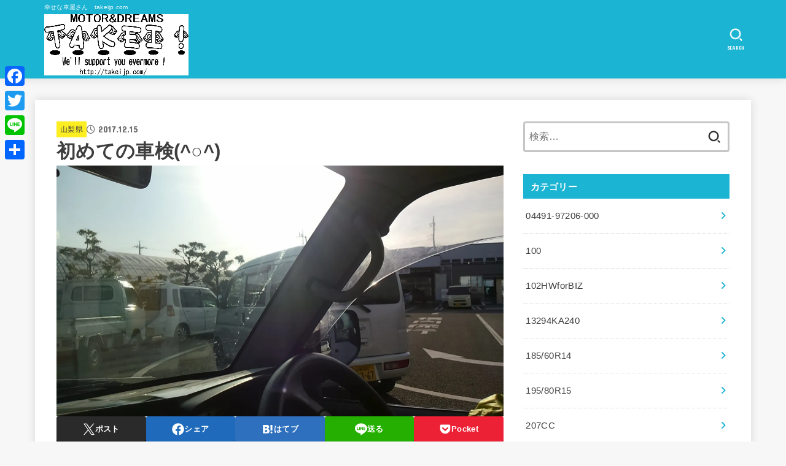

--- FILE ---
content_type: text/html; charset=UTF-8
request_url: https://takeijp.xsrv.jp/2017/12/15/%E5%88%9D%E3%82%81%E3%81%A6%E3%81%AE%E8%BB%8A%E6%A4%9C%E2%97%8B/
body_size: 42613
content:
<!doctype html>
<html dir="ltr" lang="ja" prefix="og: https://ogp.me/ns#">
<head>
<meta charset="utf-8">
<meta http-equiv="X-UA-Compatible" content="IE=edge">
<meta name="HandheldFriendly" content="True">
<meta name="MobileOptimized" content="320">
<meta name="viewport" content="width=device-width, initial-scale=1"/>
<link rel="pingback" href="https://takeijp.xsrv.jp/xmlrpc.php">
<title>初めての車検(^○^) | 幸せな車屋さん</title>
	<style>img:is([sizes="auto" i], [sizes^="auto," i]) { contain-intrinsic-size: 3000px 1500px }</style>
	
		<!-- All in One SEO 4.9.3 - aioseo.com -->
	<meta name="robots" content="max-image-preview:large" />
	<meta name="author" content="幸せな車屋さん"/>
	<link rel="canonical" href="https://takeijp.xsrv.jp/2017/12/15/%e5%88%9d%e3%82%81%e3%81%a6%e3%81%ae%e8%bb%8a%e6%a4%9c%e2%97%8b/" />
	<meta name="generator" content="All in One SEO (AIOSEO) 4.9.3" />
		<meta property="og:locale" content="ja_JP" />
		<meta property="og:site_name" content="幸せな車屋さん | 幸せな車屋さん　takeijp.com" />
		<meta property="og:type" content="article" />
		<meta property="og:title" content="初めての車検(^○^) | 幸せな車屋さん" />
		<meta property="og:url" content="https://takeijp.xsrv.jp/2017/12/15/%e5%88%9d%e3%82%81%e3%81%a6%e3%81%ae%e8%bb%8a%e6%a4%9c%e2%97%8b/" />
		<meta property="og:image" content="https://i0.wp.com/takeijp.xsrv.jp/wp-content/uploads/2024/10/cropped-qhm_logo-1-1.webp?fit=705%2C300&#038;ssl=1" />
		<meta property="og:image:secure_url" content="https://i0.wp.com/takeijp.xsrv.jp/wp-content/uploads/2024/10/cropped-qhm_logo-1-1.webp?fit=705%2C300&#038;ssl=1" />
		<meta property="article:published_time" content="2017-12-15T11:40:34+00:00" />
		<meta property="article:modified_time" content="2017-12-15T11:40:34+00:00" />
		<meta name="twitter:card" content="summary" />
		<meta name="twitter:title" content="初めての車検(^○^) | 幸せな車屋さん" />
		<meta name="twitter:image" content="https://i0.wp.com/takeijp.xsrv.jp/wp-content/uploads/2024/10/cropped-qhm_logo-1-1.webp?fit=705%2C300&amp;ssl=1" />
		<script type="application/ld+json" class="aioseo-schema">
			{"@context":"https:\/\/schema.org","@graph":[{"@type":"Article","@id":"https:\/\/takeijp.xsrv.jp\/2017\/12\/15\/%e5%88%9d%e3%82%81%e3%81%a6%e3%81%ae%e8%bb%8a%e6%a4%9c%e2%97%8b\/#article","name":"\u521d\u3081\u3066\u306e\u8eca\u691c(^\u25cb^) | \u5e78\u305b\u306a\u8eca\u5c4b\u3055\u3093","headline":"\u521d\u3081\u3066\u306e\u8eca\u691c(^\u25cb^)","author":{"@id":"https:\/\/takeijp.xsrv.jp\/author\/word\/#author"},"publisher":{"@id":"https:\/\/takeijp.xsrv.jp\/#organization"},"image":{"@type":"ImageObject","url":"https:\/\/i0.wp.com\/takeijp.xsrv.jp\/wp-content\/uploads\/2017\/12\/KIMG0117.jpg?fit=1920%2C1080&ssl=1","width":1920,"height":1080},"datePublished":"2017-12-15T20:40:34+09:00","dateModified":"2017-12-15T20:40:34+09:00","inLanguage":"ja","mainEntityOfPage":{"@id":"https:\/\/takeijp.xsrv.jp\/2017\/12\/15\/%e5%88%9d%e3%82%81%e3%81%a6%e3%81%ae%e8%bb%8a%e6%a4%9c%e2%97%8b\/#webpage"},"isPartOf":{"@id":"https:\/\/takeijp.xsrv.jp\/2017\/12\/15\/%e5%88%9d%e3%82%81%e3%81%a6%e3%81%ae%e8%bb%8a%e6%a4%9c%e2%97%8b\/#webpage"},"articleSection":"\u5c71\u68a8\u770c, \u672a\u5206\u985e, \u8eca\u5c4b\u3055\u3093, \u8eca\u691c, TAKEI!, \u30a2\u30eb\u30d0\u30a4\u30c8, \u5c71\u68a8, \u6b66\u4e95\u5546\u4e8b, \u8eca\u691c, \u8efd\u81ea\u52d5\u8eca"},{"@type":"BreadcrumbList","@id":"https:\/\/takeijp.xsrv.jp\/2017\/12\/15\/%e5%88%9d%e3%82%81%e3%81%a6%e3%81%ae%e8%bb%8a%e6%a4%9c%e2%97%8b\/#breadcrumblist","itemListElement":[{"@type":"ListItem","@id":"https:\/\/takeijp.xsrv.jp#listItem","position":1,"name":"Home","item":"https:\/\/takeijp.xsrv.jp","nextItem":{"@type":"ListItem","@id":"https:\/\/takeijp.xsrv.jp\/category\/%e6%9c%aa%e5%88%86%e9%a1%9e\/#listItem","name":"\u672a\u5206\u985e"}},{"@type":"ListItem","@id":"https:\/\/takeijp.xsrv.jp\/category\/%e6%9c%aa%e5%88%86%e9%a1%9e\/#listItem","position":2,"name":"\u672a\u5206\u985e","item":"https:\/\/takeijp.xsrv.jp\/category\/%e6%9c%aa%e5%88%86%e9%a1%9e\/","nextItem":{"@type":"ListItem","@id":"https:\/\/takeijp.xsrv.jp\/2017\/12\/15\/%e5%88%9d%e3%82%81%e3%81%a6%e3%81%ae%e8%bb%8a%e6%a4%9c%e2%97%8b\/#listItem","name":"\u521d\u3081\u3066\u306e\u8eca\u691c(^\u25cb^)"},"previousItem":{"@type":"ListItem","@id":"https:\/\/takeijp.xsrv.jp#listItem","name":"Home"}},{"@type":"ListItem","@id":"https:\/\/takeijp.xsrv.jp\/2017\/12\/15\/%e5%88%9d%e3%82%81%e3%81%a6%e3%81%ae%e8%bb%8a%e6%a4%9c%e2%97%8b\/#listItem","position":3,"name":"\u521d\u3081\u3066\u306e\u8eca\u691c(^\u25cb^)","previousItem":{"@type":"ListItem","@id":"https:\/\/takeijp.xsrv.jp\/category\/%e6%9c%aa%e5%88%86%e9%a1%9e\/#listItem","name":"\u672a\u5206\u985e"}}]},{"@type":"Organization","@id":"https:\/\/takeijp.xsrv.jp\/#organization","name":"\u5e78\u305b\u306a\u8eca\u5c4b\u3055\u3093","description":"\u5e78\u305b\u306a\u8eca\u5c4b\u3055\u3093\u3000takeijp.com","url":"https:\/\/takeijp.xsrv.jp\/","logo":{"@type":"ImageObject","url":"https:\/\/i0.wp.com\/takeijp.xsrv.jp\/wp-content\/uploads\/2024\/10\/cropped-qhm_logo-1-1.webp?fit=705%2C300&ssl=1","@id":"https:\/\/takeijp.xsrv.jp\/2017\/12\/15\/%e5%88%9d%e3%82%81%e3%81%a6%e3%81%ae%e8%bb%8a%e6%a4%9c%e2%97%8b\/#organizationLogo","width":705,"height":300},"image":{"@id":"https:\/\/takeijp.xsrv.jp\/2017\/12\/15\/%e5%88%9d%e3%82%81%e3%81%a6%e3%81%ae%e8%bb%8a%e6%a4%9c%e2%97%8b\/#organizationLogo"}},{"@type":"Person","@id":"https:\/\/takeijp.xsrv.jp\/author\/word\/#author","url":"https:\/\/takeijp.xsrv.jp\/author\/word\/","name":"\u5e78\u305b\u306a\u8eca\u5c4b\u3055\u3093","image":{"@type":"ImageObject","@id":"https:\/\/takeijp.xsrv.jp\/2017\/12\/15\/%e5%88%9d%e3%82%81%e3%81%a6%e3%81%ae%e8%bb%8a%e6%a4%9c%e2%97%8b\/#authorImage","url":"https:\/\/secure.gravatar.com\/avatar\/fccb1a4b8dabf63fa2b4cb1117abcf9c?s=96&d=mm&r=g","width":96,"height":96,"caption":"\u5e78\u305b\u306a\u8eca\u5c4b\u3055\u3093"}},{"@type":"WebPage","@id":"https:\/\/takeijp.xsrv.jp\/2017\/12\/15\/%e5%88%9d%e3%82%81%e3%81%a6%e3%81%ae%e8%bb%8a%e6%a4%9c%e2%97%8b\/#webpage","url":"https:\/\/takeijp.xsrv.jp\/2017\/12\/15\/%e5%88%9d%e3%82%81%e3%81%a6%e3%81%ae%e8%bb%8a%e6%a4%9c%e2%97%8b\/","name":"\u521d\u3081\u3066\u306e\u8eca\u691c(^\u25cb^) | \u5e78\u305b\u306a\u8eca\u5c4b\u3055\u3093","inLanguage":"ja","isPartOf":{"@id":"https:\/\/takeijp.xsrv.jp\/#website"},"breadcrumb":{"@id":"https:\/\/takeijp.xsrv.jp\/2017\/12\/15\/%e5%88%9d%e3%82%81%e3%81%a6%e3%81%ae%e8%bb%8a%e6%a4%9c%e2%97%8b\/#breadcrumblist"},"author":{"@id":"https:\/\/takeijp.xsrv.jp\/author\/word\/#author"},"creator":{"@id":"https:\/\/takeijp.xsrv.jp\/author\/word\/#author"},"image":{"@type":"ImageObject","url":"https:\/\/i0.wp.com\/takeijp.xsrv.jp\/wp-content\/uploads\/2017\/12\/KIMG0117.jpg?fit=1920%2C1080&ssl=1","@id":"https:\/\/takeijp.xsrv.jp\/2017\/12\/15\/%e5%88%9d%e3%82%81%e3%81%a6%e3%81%ae%e8%bb%8a%e6%a4%9c%e2%97%8b\/#mainImage","width":1920,"height":1080},"primaryImageOfPage":{"@id":"https:\/\/takeijp.xsrv.jp\/2017\/12\/15\/%e5%88%9d%e3%82%81%e3%81%a6%e3%81%ae%e8%bb%8a%e6%a4%9c%e2%97%8b\/#mainImage"},"datePublished":"2017-12-15T20:40:34+09:00","dateModified":"2017-12-15T20:40:34+09:00"},{"@type":"WebSite","@id":"https:\/\/takeijp.xsrv.jp\/#website","url":"https:\/\/takeijp.xsrv.jp\/","name":"\u5e78\u305b\u306a\u8eca\u5c4b\u3055\u3093","description":"\u5e78\u305b\u306a\u8eca\u5c4b\u3055\u3093\u3000takeijp.com","inLanguage":"ja","publisher":{"@id":"https:\/\/takeijp.xsrv.jp\/#organization"}}]}
		</script>
		<!-- All in One SEO -->

<link rel='dns-prefetch' href='//static.addtoany.com' />
<link rel='dns-prefetch' href='//stats.wp.com' />
<link rel='dns-prefetch' href='//fonts.googleapis.com' />
<link rel='dns-prefetch' href='//cdnjs.cloudflare.com' />
<link rel='dns-prefetch' href='//widgets.wp.com' />
<link rel='dns-prefetch' href='//s0.wp.com' />
<link rel='dns-prefetch' href='//0.gravatar.com' />
<link rel='dns-prefetch' href='//1.gravatar.com' />
<link rel='dns-prefetch' href='//2.gravatar.com' />
<link rel='dns-prefetch' href='//jetpack.wordpress.com' />
<link rel='dns-prefetch' href='//public-api.wordpress.com' />
<link rel='preconnect' href='//i0.wp.com' />
<link rel='preconnect' href='//c0.wp.com' />
<link rel="alternate" type="application/rss+xml" title="幸せな車屋さん &raquo; フィード" href="https://takeijp.xsrv.jp/feed/" />
<link rel="alternate" type="application/rss+xml" title="幸せな車屋さん &raquo; コメントフィード" href="https://takeijp.xsrv.jp/comments/feed/" />
<link rel="alternate" type="application/rss+xml" title="幸せな車屋さん &raquo; 初めての車検(^○^) のコメントのフィード" href="https://takeijp.xsrv.jp/2017/12/15/%e5%88%9d%e3%82%81%e3%81%a6%e3%81%ae%e8%bb%8a%e6%a4%9c%e2%97%8b/feed/" />
<script type="text/javascript">
/* <![CDATA[ */
window._wpemojiSettings = {"baseUrl":"https:\/\/s.w.org\/images\/core\/emoji\/15.0.3\/72x72\/","ext":".png","svgUrl":"https:\/\/s.w.org\/images\/core\/emoji\/15.0.3\/svg\/","svgExt":".svg","source":{"concatemoji":"https:\/\/takeijp.xsrv.jp\/wp-includes\/js\/wp-emoji-release.min.js?ver=6.7.4"}};
/*! This file is auto-generated */
!function(i,n){var o,s,e;function c(e){try{var t={supportTests:e,timestamp:(new Date).valueOf()};sessionStorage.setItem(o,JSON.stringify(t))}catch(e){}}function p(e,t,n){e.clearRect(0,0,e.canvas.width,e.canvas.height),e.fillText(t,0,0);var t=new Uint32Array(e.getImageData(0,0,e.canvas.width,e.canvas.height).data),r=(e.clearRect(0,0,e.canvas.width,e.canvas.height),e.fillText(n,0,0),new Uint32Array(e.getImageData(0,0,e.canvas.width,e.canvas.height).data));return t.every(function(e,t){return e===r[t]})}function u(e,t,n){switch(t){case"flag":return n(e,"\ud83c\udff3\ufe0f\u200d\u26a7\ufe0f","\ud83c\udff3\ufe0f\u200b\u26a7\ufe0f")?!1:!n(e,"\ud83c\uddfa\ud83c\uddf3","\ud83c\uddfa\u200b\ud83c\uddf3")&&!n(e,"\ud83c\udff4\udb40\udc67\udb40\udc62\udb40\udc65\udb40\udc6e\udb40\udc67\udb40\udc7f","\ud83c\udff4\u200b\udb40\udc67\u200b\udb40\udc62\u200b\udb40\udc65\u200b\udb40\udc6e\u200b\udb40\udc67\u200b\udb40\udc7f");case"emoji":return!n(e,"\ud83d\udc26\u200d\u2b1b","\ud83d\udc26\u200b\u2b1b")}return!1}function f(e,t,n){var r="undefined"!=typeof WorkerGlobalScope&&self instanceof WorkerGlobalScope?new OffscreenCanvas(300,150):i.createElement("canvas"),a=r.getContext("2d",{willReadFrequently:!0}),o=(a.textBaseline="top",a.font="600 32px Arial",{});return e.forEach(function(e){o[e]=t(a,e,n)}),o}function t(e){var t=i.createElement("script");t.src=e,t.defer=!0,i.head.appendChild(t)}"undefined"!=typeof Promise&&(o="wpEmojiSettingsSupports",s=["flag","emoji"],n.supports={everything:!0,everythingExceptFlag:!0},e=new Promise(function(e){i.addEventListener("DOMContentLoaded",e,{once:!0})}),new Promise(function(t){var n=function(){try{var e=JSON.parse(sessionStorage.getItem(o));if("object"==typeof e&&"number"==typeof e.timestamp&&(new Date).valueOf()<e.timestamp+604800&&"object"==typeof e.supportTests)return e.supportTests}catch(e){}return null}();if(!n){if("undefined"!=typeof Worker&&"undefined"!=typeof OffscreenCanvas&&"undefined"!=typeof URL&&URL.createObjectURL&&"undefined"!=typeof Blob)try{var e="postMessage("+f.toString()+"("+[JSON.stringify(s),u.toString(),p.toString()].join(",")+"));",r=new Blob([e],{type:"text/javascript"}),a=new Worker(URL.createObjectURL(r),{name:"wpTestEmojiSupports"});return void(a.onmessage=function(e){c(n=e.data),a.terminate(),t(n)})}catch(e){}c(n=f(s,u,p))}t(n)}).then(function(e){for(var t in e)n.supports[t]=e[t],n.supports.everything=n.supports.everything&&n.supports[t],"flag"!==t&&(n.supports.everythingExceptFlag=n.supports.everythingExceptFlag&&n.supports[t]);n.supports.everythingExceptFlag=n.supports.everythingExceptFlag&&!n.supports.flag,n.DOMReady=!1,n.readyCallback=function(){n.DOMReady=!0}}).then(function(){return e}).then(function(){var e;n.supports.everything||(n.readyCallback(),(e=n.source||{}).concatemoji?t(e.concatemoji):e.wpemoji&&e.twemoji&&(t(e.twemoji),t(e.wpemoji)))}))}((window,document),window._wpemojiSettings);
/* ]]> */
</script>
<link rel='stylesheet' id='jetpack_related-posts-css' href='https://c0.wp.com/p/jetpack/15.4/modules/related-posts/related-posts.css' type='text/css' media='all' />
<style id='wp-emoji-styles-inline-css' type='text/css'>

	img.wp-smiley, img.emoji {
		display: inline !important;
		border: none !important;
		box-shadow: none !important;
		height: 1em !important;
		width: 1em !important;
		margin: 0 0.07em !important;
		vertical-align: -0.1em !important;
		background: none !important;
		padding: 0 !important;
	}
</style>
<link rel='stylesheet' id='wp-block-library-css' href='https://c0.wp.com/c/6.7.4/wp-includes/css/dist/block-library/style.min.css' type='text/css' media='all' />
<style id='rinkerg-gutenberg-rinker-style-inline-css' type='text/css'>
.wp-block-create-block-block{background-color:#21759b;color:#fff;padding:2px}

</style>
<link rel='stylesheet' id='aioseo/css/src/vue/standalone/blocks/table-of-contents/global.scss-css' href='https://takeijp.xsrv.jp/wp-content/plugins/all-in-one-seo-pack/dist/Lite/assets/css/table-of-contents/global.e90f6d47.css?ver=4.9.3' type='text/css' media='all' />
<link rel='stylesheet' id='mediaelement-css' href='https://c0.wp.com/c/6.7.4/wp-includes/js/mediaelement/mediaelementplayer-legacy.min.css' type='text/css' media='all' />
<link rel='stylesheet' id='wp-mediaelement-css' href='https://c0.wp.com/c/6.7.4/wp-includes/js/mediaelement/wp-mediaelement.min.css' type='text/css' media='all' />
<style id='jetpack-sharing-buttons-style-inline-css' type='text/css'>
.jetpack-sharing-buttons__services-list{display:flex;flex-direction:row;flex-wrap:wrap;gap:0;list-style-type:none;margin:5px;padding:0}.jetpack-sharing-buttons__services-list.has-small-icon-size{font-size:12px}.jetpack-sharing-buttons__services-list.has-normal-icon-size{font-size:16px}.jetpack-sharing-buttons__services-list.has-large-icon-size{font-size:24px}.jetpack-sharing-buttons__services-list.has-huge-icon-size{font-size:36px}@media print{.jetpack-sharing-buttons__services-list{display:none!important}}.editor-styles-wrapper .wp-block-jetpack-sharing-buttons{gap:0;padding-inline-start:0}ul.jetpack-sharing-buttons__services-list.has-background{padding:1.25em 2.375em}
</style>
<style id='classic-theme-styles-inline-css' type='text/css'>
/*! This file is auto-generated */
.wp-block-button__link{color:#fff;background-color:#32373c;border-radius:9999px;box-shadow:none;text-decoration:none;padding:calc(.667em + 2px) calc(1.333em + 2px);font-size:1.125em}.wp-block-file__button{background:#32373c;color:#fff;text-decoration:none}
</style>
<style id='global-styles-inline-css' type='text/css'>
:root{--wp--preset--aspect-ratio--square: 1;--wp--preset--aspect-ratio--4-3: 4/3;--wp--preset--aspect-ratio--3-4: 3/4;--wp--preset--aspect-ratio--3-2: 3/2;--wp--preset--aspect-ratio--2-3: 2/3;--wp--preset--aspect-ratio--16-9: 16/9;--wp--preset--aspect-ratio--9-16: 9/16;--wp--preset--color--black: #000;--wp--preset--color--cyan-bluish-gray: #abb8c3;--wp--preset--color--white: #fff;--wp--preset--color--pale-pink: #f78da7;--wp--preset--color--vivid-red: #cf2e2e;--wp--preset--color--luminous-vivid-orange: #ff6900;--wp--preset--color--luminous-vivid-amber: #fcb900;--wp--preset--color--light-green-cyan: #7bdcb5;--wp--preset--color--vivid-green-cyan: #00d084;--wp--preset--color--pale-cyan-blue: #8ed1fc;--wp--preset--color--vivid-cyan-blue: #0693e3;--wp--preset--color--vivid-purple: #9b51e0;--wp--preset--color--stk-palette-one: var(--stk-palette-color1);--wp--preset--color--stk-palette-two: var(--stk-palette-color2);--wp--preset--color--stk-palette-three: var(--stk-palette-color3);--wp--preset--color--stk-palette-four: var(--stk-palette-color4);--wp--preset--color--stk-palette-five: var(--stk-palette-color5);--wp--preset--color--stk-palette-six: var(--stk-palette-color6);--wp--preset--color--stk-palette-seven: var(--stk-palette-color7);--wp--preset--color--stk-palette-eight: var(--stk-palette-color8);--wp--preset--color--stk-palette-nine: var(--stk-palette-color9);--wp--preset--color--stk-palette-ten: var(--stk-palette-color10);--wp--preset--color--mainttlbg: var(--main-ttl-bg);--wp--preset--color--mainttltext: var(--main-ttl-color);--wp--preset--color--stkeditorcolor-1: var(--stk-editor-color1);--wp--preset--color--stkeditorcolor-2: var(--stk-editor-color2);--wp--preset--color--stkeditorcolor-3: var(--stk-editor-color3);--wp--preset--gradient--vivid-cyan-blue-to-vivid-purple: linear-gradient(135deg,rgba(6,147,227,1) 0%,rgb(155,81,224) 100%);--wp--preset--gradient--light-green-cyan-to-vivid-green-cyan: linear-gradient(135deg,rgb(122,220,180) 0%,rgb(0,208,130) 100%);--wp--preset--gradient--luminous-vivid-amber-to-luminous-vivid-orange: linear-gradient(135deg,rgba(252,185,0,1) 0%,rgba(255,105,0,1) 100%);--wp--preset--gradient--luminous-vivid-orange-to-vivid-red: linear-gradient(135deg,rgba(255,105,0,1) 0%,rgb(207,46,46) 100%);--wp--preset--gradient--very-light-gray-to-cyan-bluish-gray: linear-gradient(135deg,rgb(238,238,238) 0%,rgb(169,184,195) 100%);--wp--preset--gradient--cool-to-warm-spectrum: linear-gradient(135deg,rgb(74,234,220) 0%,rgb(151,120,209) 20%,rgb(207,42,186) 40%,rgb(238,44,130) 60%,rgb(251,105,98) 80%,rgb(254,248,76) 100%);--wp--preset--gradient--blush-light-purple: linear-gradient(135deg,rgb(255,206,236) 0%,rgb(152,150,240) 100%);--wp--preset--gradient--blush-bordeaux: linear-gradient(135deg,rgb(254,205,165) 0%,rgb(254,45,45) 50%,rgb(107,0,62) 100%);--wp--preset--gradient--luminous-dusk: linear-gradient(135deg,rgb(255,203,112) 0%,rgb(199,81,192) 50%,rgb(65,88,208) 100%);--wp--preset--gradient--pale-ocean: linear-gradient(135deg,rgb(255,245,203) 0%,rgb(182,227,212) 50%,rgb(51,167,181) 100%);--wp--preset--gradient--electric-grass: linear-gradient(135deg,rgb(202,248,128) 0%,rgb(113,206,126) 100%);--wp--preset--gradient--midnight: linear-gradient(135deg,rgb(2,3,129) 0%,rgb(40,116,252) 100%);--wp--preset--font-size--small: 13px;--wp--preset--font-size--medium: 20px;--wp--preset--font-size--large: 36px;--wp--preset--font-size--x-large: 42px;--wp--preset--spacing--20: 0.44rem;--wp--preset--spacing--30: 0.67rem;--wp--preset--spacing--40: 1rem;--wp--preset--spacing--50: 1.5rem;--wp--preset--spacing--60: 2.25rem;--wp--preset--spacing--70: 3.38rem;--wp--preset--spacing--80: 5.06rem;--wp--preset--shadow--natural: 6px 6px 9px rgba(0, 0, 0, 0.2);--wp--preset--shadow--deep: 12px 12px 50px rgba(0, 0, 0, 0.4);--wp--preset--shadow--sharp: 6px 6px 0px rgba(0, 0, 0, 0.2);--wp--preset--shadow--outlined: 6px 6px 0px -3px rgba(255, 255, 255, 1), 6px 6px rgba(0, 0, 0, 1);--wp--preset--shadow--crisp: 6px 6px 0px rgba(0, 0, 0, 1);}:where(.is-layout-flex){gap: 0.5em;}:where(.is-layout-grid){gap: 0.5em;}body .is-layout-flex{display: flex;}.is-layout-flex{flex-wrap: wrap;align-items: center;}.is-layout-flex > :is(*, div){margin: 0;}body .is-layout-grid{display: grid;}.is-layout-grid > :is(*, div){margin: 0;}:where(.wp-block-columns.is-layout-flex){gap: 2em;}:where(.wp-block-columns.is-layout-grid){gap: 2em;}:where(.wp-block-post-template.is-layout-flex){gap: 1.25em;}:where(.wp-block-post-template.is-layout-grid){gap: 1.25em;}.has-black-color{color: var(--wp--preset--color--black) !important;}.has-cyan-bluish-gray-color{color: var(--wp--preset--color--cyan-bluish-gray) !important;}.has-white-color{color: var(--wp--preset--color--white) !important;}.has-pale-pink-color{color: var(--wp--preset--color--pale-pink) !important;}.has-vivid-red-color{color: var(--wp--preset--color--vivid-red) !important;}.has-luminous-vivid-orange-color{color: var(--wp--preset--color--luminous-vivid-orange) !important;}.has-luminous-vivid-amber-color{color: var(--wp--preset--color--luminous-vivid-amber) !important;}.has-light-green-cyan-color{color: var(--wp--preset--color--light-green-cyan) !important;}.has-vivid-green-cyan-color{color: var(--wp--preset--color--vivid-green-cyan) !important;}.has-pale-cyan-blue-color{color: var(--wp--preset--color--pale-cyan-blue) !important;}.has-vivid-cyan-blue-color{color: var(--wp--preset--color--vivid-cyan-blue) !important;}.has-vivid-purple-color{color: var(--wp--preset--color--vivid-purple) !important;}.has-black-background-color{background-color: var(--wp--preset--color--black) !important;}.has-cyan-bluish-gray-background-color{background-color: var(--wp--preset--color--cyan-bluish-gray) !important;}.has-white-background-color{background-color: var(--wp--preset--color--white) !important;}.has-pale-pink-background-color{background-color: var(--wp--preset--color--pale-pink) !important;}.has-vivid-red-background-color{background-color: var(--wp--preset--color--vivid-red) !important;}.has-luminous-vivid-orange-background-color{background-color: var(--wp--preset--color--luminous-vivid-orange) !important;}.has-luminous-vivid-amber-background-color{background-color: var(--wp--preset--color--luminous-vivid-amber) !important;}.has-light-green-cyan-background-color{background-color: var(--wp--preset--color--light-green-cyan) !important;}.has-vivid-green-cyan-background-color{background-color: var(--wp--preset--color--vivid-green-cyan) !important;}.has-pale-cyan-blue-background-color{background-color: var(--wp--preset--color--pale-cyan-blue) !important;}.has-vivid-cyan-blue-background-color{background-color: var(--wp--preset--color--vivid-cyan-blue) !important;}.has-vivid-purple-background-color{background-color: var(--wp--preset--color--vivid-purple) !important;}.has-black-border-color{border-color: var(--wp--preset--color--black) !important;}.has-cyan-bluish-gray-border-color{border-color: var(--wp--preset--color--cyan-bluish-gray) !important;}.has-white-border-color{border-color: var(--wp--preset--color--white) !important;}.has-pale-pink-border-color{border-color: var(--wp--preset--color--pale-pink) !important;}.has-vivid-red-border-color{border-color: var(--wp--preset--color--vivid-red) !important;}.has-luminous-vivid-orange-border-color{border-color: var(--wp--preset--color--luminous-vivid-orange) !important;}.has-luminous-vivid-amber-border-color{border-color: var(--wp--preset--color--luminous-vivid-amber) !important;}.has-light-green-cyan-border-color{border-color: var(--wp--preset--color--light-green-cyan) !important;}.has-vivid-green-cyan-border-color{border-color: var(--wp--preset--color--vivid-green-cyan) !important;}.has-pale-cyan-blue-border-color{border-color: var(--wp--preset--color--pale-cyan-blue) !important;}.has-vivid-cyan-blue-border-color{border-color: var(--wp--preset--color--vivid-cyan-blue) !important;}.has-vivid-purple-border-color{border-color: var(--wp--preset--color--vivid-purple) !important;}.has-vivid-cyan-blue-to-vivid-purple-gradient-background{background: var(--wp--preset--gradient--vivid-cyan-blue-to-vivid-purple) !important;}.has-light-green-cyan-to-vivid-green-cyan-gradient-background{background: var(--wp--preset--gradient--light-green-cyan-to-vivid-green-cyan) !important;}.has-luminous-vivid-amber-to-luminous-vivid-orange-gradient-background{background: var(--wp--preset--gradient--luminous-vivid-amber-to-luminous-vivid-orange) !important;}.has-luminous-vivid-orange-to-vivid-red-gradient-background{background: var(--wp--preset--gradient--luminous-vivid-orange-to-vivid-red) !important;}.has-very-light-gray-to-cyan-bluish-gray-gradient-background{background: var(--wp--preset--gradient--very-light-gray-to-cyan-bluish-gray) !important;}.has-cool-to-warm-spectrum-gradient-background{background: var(--wp--preset--gradient--cool-to-warm-spectrum) !important;}.has-blush-light-purple-gradient-background{background: var(--wp--preset--gradient--blush-light-purple) !important;}.has-blush-bordeaux-gradient-background{background: var(--wp--preset--gradient--blush-bordeaux) !important;}.has-luminous-dusk-gradient-background{background: var(--wp--preset--gradient--luminous-dusk) !important;}.has-pale-ocean-gradient-background{background: var(--wp--preset--gradient--pale-ocean) !important;}.has-electric-grass-gradient-background{background: var(--wp--preset--gradient--electric-grass) !important;}.has-midnight-gradient-background{background: var(--wp--preset--gradient--midnight) !important;}.has-small-font-size{font-size: var(--wp--preset--font-size--small) !important;}.has-medium-font-size{font-size: var(--wp--preset--font-size--medium) !important;}.has-large-font-size{font-size: var(--wp--preset--font-size--large) !important;}.has-x-large-font-size{font-size: var(--wp--preset--font-size--x-large) !important;}
:where(.wp-block-post-template.is-layout-flex){gap: 1.25em;}:where(.wp-block-post-template.is-layout-grid){gap: 1.25em;}
:where(.wp-block-columns.is-layout-flex){gap: 2em;}:where(.wp-block-columns.is-layout-grid){gap: 2em;}
:root :where(.wp-block-pullquote){font-size: 1.5em;line-height: 1.6;}
</style>
<link rel='stylesheet' id='yyi_rinker_stylesheet-css' href='https://takeijp.xsrv.jp/wp-content/plugins/yyi-rinker/css/style.css?v=1.11.1' type='text/css' media='all' />
<link rel='stylesheet' id='stk_style-css' href='https://takeijp.xsrv.jp/wp-content/themes/jstork19/style.css?ver=5.3' type='text/css' media='all' />
<style id='stk_style-inline-css' type='text/css'>
:root{--stk-base-font-family:"游ゴシック","Yu Gothic","游ゴシック体","YuGothic","Hiragino Kaku Gothic ProN",Meiryo,sans-serif;--stk-base-font-size-pc:103%;--stk-base-font-size-sp:103%;--stk-font-weight:400;--stk-font-awesome-free:"Font Awesome 6 Free";--stk-font-awesome-brand:"Font Awesome 6 Brands";--wp--preset--font-size--medium:clamp(1.2em,2.5vw,20px);--wp--preset--font-size--large:clamp(1.5em,4.5vw,36px);--wp--preset--font-size--x-large:clamp(1.9em,5.25vw,42px);--wp--style--gallery-gap-default:.5em;--stk-flex-style:flex-start;--stk-wrap-width:1166px;--stk-wide-width:980px;--stk-main-width:728px;--stk-side-margin:32px;--stk-post-thumb-ratio:16/10;--stk-post-title-font_size:clamp(1.4em,4vw,1.9em);--stk-h1-font_size:clamp(1.4em,4vw,1.9em);--stk-h2-font_size:clamp(1.2em,2.6vw,1.3em);--stk-h2-normal-font_size:125%;--stk-h3-font_size:clamp(1.1em,2.3vw,1.15em);--stk-h4-font_size:105%;--stk-h5-font_size:100%;--stk-line_height:1.8;--stk-heading-line_height:1.5;--stk-heading-margin_top:2em;--stk-heading-margin_bottom:1em;--stk-margin:1.6em;--stk-h2-margin-rl:-2vw;--stk-el-margin-rl:-4vw;--stk-list-icon-size:1.8em;--stk-list-item-margin:.7em;--stk-list-margin:1em;--stk-h2-border_radius:3px;--stk-h2-border_width:4px;--stk-h3-border_width:4px;--stk-h4-border_width:4px;--stk-wttl-border_radius:0;--stk-wttl-border_width:2px;--stk-supplement-border_radius:4px;--stk-supplement-border_width:2px;--stk-supplement-sat:82%;--stk-supplement-lig:86%;--stk-box-border_radius:4px;--stk-box-border_width:2px;--stk-btn-border_radius:3px;--stk-btn-border_width:2px;--stk-post-radius:0;--stk-postlist-radius:0;--stk-cardlist-radius:0;--stk-shadow-s:1px 2px 10px rgba(0,0,0,.2);--stk-shadow-l:5px 10px 20px rgba(0,0,0,.2);--main-text-color:#3E3E3E;--main-link-color:#1bb4d3;--main-link-color-hover:#E69B9B;--main-ttl-bg:#1bb4d3;--main-ttl-bg-rgba:rgba(27,180,211,.1);--main-ttl-color:#fff;--header-bg:#1bb4d3;--header-bg-overlay:#0ea3c9;--header-logo-color:#ee2;--header-text-color:#edf9fc;--inner-content-bg:#fff;--label-bg:#fcee21;--label-text-color:#3e3e3e;--slider-text-color:#444;--side-text-color:#3e3e3e;--footer-bg:#666;--footer-text-color:#CACACA;--footer-link-color:#f7f7f7;--new-mark-bg:#ff6347;--oc-box-blue:#19b4ce;--oc-box-blue-inner:#d4f3ff;--oc-box-red:#ee5656;--oc-box-red-inner:#feeeed;--oc-box-yellow:#f7cf2e;--oc-box-yellow-inner:#fffae2;--oc-box-green:#39cd75;--oc-box-green-inner:#e8fbf0;--oc-box-pink:#f7b2b2;--oc-box-pink-inner:#fee;--oc-box-gray:#9c9c9c;--oc-box-gray-inner:#f5f5f5;--oc-box-black:#313131;--oc-box-black-inner:#404040;--oc-btn-rich_yellow:#f7cf2e;--oc-btn-rich_yellow-sdw:rgba(222,182,21,1);--oc-btn-rich_pink:#ee5656;--oc-btn-rich_pink-sdw:rgba(213,61,61,1);--oc-btn-rich_orange:#ef9b2f;--oc-btn-rich_orange-sdw:rgba(214,130,22,1);--oc-btn-rich_green:#39cd75;--oc-btn-rich_green-sdw:rgba(32,180,92,1);--oc-btn-rich_blue:#19b4ce;--oc-btn-rich_blue-sdw:rgba(0,155,181,1);--oc-base-border-color:rgba(125,125,125,.3);--oc-has-background-basic-padding:1.1em;--stk-maker-yellow:#ff6;--stk-maker-pink:#ffd5d5;--stk-maker-blue:#b5dfff;--stk-maker-green:#cff7c7;--stk-caption-font-size:11px;--stk-palette-color1:#abb8c3;--stk-palette-color2:#f78da7;--stk-palette-color3:#cf2e2e;--stk-palette-color4:#ff6900;--stk-palette-color5:#fcb900;--stk-palette-color6:#7bdcb5;--stk-palette-color7:#00d084;--stk-palette-color8:#8ed1fc;--stk-palette-color9:#0693e3;--stk-palette-color10:#9b51e0;--stk-editor-color1:#1bb4d3;--stk-editor-color2:#f55e5e;--stk-editor-color3:#ee2;--stk-editor-color1-rgba:rgba(27,180,211,.1);--stk-editor-color2-rgba:rgba(245,94,94,.1);--stk-editor-color3-rgba:rgba(238,238,34,.1)}
@media only screen and (max-width:980px){.site__logo.fs_custom .custom-logo{max-height:25px}.site__logo.fs_custom .text{font-size:25px}.site__logo .custom-logo,.site__logo .text-logo-link{margin-top:5px;margin-bottom:5px}}@media only screen and (min-width:981px){.site__logo.fs_custom .custom-logo{max-height:100px}.site__logo.fs_custom .text{font-size:100px}.site__logo .custom-logo,.site__logo .text-logo-link{margin-top:5px;margin-bottom:5px}}
.fb-likebtn .like_text::after{content:"この記事が気に入ったらフォローしよう！"}#related-box .h_ttl::after{content:"こちらの記事も人気です"}.stk_authorbox>.h_ttl:not(.subtext__none)::after{content:"この記事を書いた人"}#author-newpost .h_ttl::after{content:"このライターの最新記事"}
</style>
<link rel='stylesheet' id='gf_font-css' href='https://fonts.googleapis.com/css?family=Concert+One&#038;display=swap' type='text/css' media='all' />
<style id='gf_font-inline-css' type='text/css'>
.gf {font-family: "Concert One", "游ゴシック", "Yu Gothic", "游ゴシック体", "YuGothic", "Hiragino Kaku Gothic ProN", Meiryo, sans-serif;}
</style>
<link rel='stylesheet' id='fontawesome-css' href='https://cdnjs.cloudflare.com/ajax/libs/font-awesome/6.5.2/css/all.min.css' type='text/css' media='all' />
<link rel='stylesheet' id='jetpack_likes-css' href='https://c0.wp.com/p/jetpack/15.4/modules/likes/style.css' type='text/css' media='all' />
<link rel='stylesheet' id='taxopress-frontend-css-css' href='https://takeijp.xsrv.jp/wp-content/plugins/simple-tags/assets/frontend/css/frontend.css?ver=3.28.0' type='text/css' media='all' />
<link rel='stylesheet' id='addtoany-css' href='https://takeijp.xsrv.jp/wp-content/plugins/add-to-any/addtoany.min.css?ver=1.16' type='text/css' media='all' />
<style id='addtoany-inline-css' type='text/css'>
@media screen and (max-width:980px){
.a2a_floating_style.a2a_vertical_style{display:none;}
}
@media screen and (min-width:981px){
.a2a_floating_style.a2a_default_style{display:none;}
}
</style>
<link rel='stylesheet' id='sharedaddy-css' href='https://c0.wp.com/p/jetpack/15.4/modules/sharedaddy/sharing.css' type='text/css' media='all' />
<link rel='stylesheet' id='social-logos-css' href='https://c0.wp.com/p/jetpack/15.4/_inc/social-logos/social-logos.min.css' type='text/css' media='all' />
<script type="text/javascript" id="jetpack_related-posts-js-extra">
/* <![CDATA[ */
var related_posts_js_options = {"post_heading":"h4"};
/* ]]> */
</script>
<script type="text/javascript" src="https://c0.wp.com/p/jetpack/15.4/_inc/build/related-posts/related-posts.min.js" id="jetpack_related-posts-js"></script>
<script type="text/javascript" id="addtoany-core-js-before">
/* <![CDATA[ */
window.a2a_config=window.a2a_config||{};a2a_config.callbacks=[];a2a_config.overlays=[];a2a_config.templates={};a2a_localize = {
	Share: "共有",
	Save: "ブックマーク",
	Subscribe: "購読",
	Email: "メール",
	Bookmark: "ブックマーク",
	ShowAll: "すべて表示する",
	ShowLess: "小さく表示する",
	FindServices: "サービスを探す",
	FindAnyServiceToAddTo: "追加するサービスを今すぐ探す",
	PoweredBy: "Powered by",
	ShareViaEmail: "メールでシェアする",
	SubscribeViaEmail: "メールで購読する",
	BookmarkInYourBrowser: "ブラウザにブックマーク",
	BookmarkInstructions: "このページをブックマークするには、 Ctrl+D または \u2318+D を押下。",
	AddToYourFavorites: "お気に入りに追加",
	SendFromWebOrProgram: "任意のメールアドレスまたはメールプログラムから送信",
	EmailProgram: "メールプログラム",
	More: "詳細&#8230;",
	ThanksForSharing: "共有ありがとうございます !",
	ThanksForFollowing: "フォローありがとうございます !"
};
/* ]]> */
</script>
<script type="text/javascript" defer src="https://static.addtoany.com/menu/page.js" id="addtoany-core-js"></script>
<script type="text/javascript" src="https://c0.wp.com/c/6.7.4/wp-includes/js/jquery/jquery.min.js" id="jquery-core-js"></script>
<script type="text/javascript" src="https://c0.wp.com/c/6.7.4/wp-includes/js/jquery/jquery-migrate.min.js" id="jquery-migrate-js"></script>
<script type="text/javascript" id="jquery-js-after">
/* <![CDATA[ */
jQuery(document).ready(function() {
	jQuery(".f6bc69ffeadc4e3c96c4af8dfb7a0cea").click(function() {
		jQuery.post(
			"https://takeijp.xsrv.jp/wp-admin/admin-ajax.php", {
				"action": "quick_adsense_onpost_ad_click",
				"quick_adsense_onpost_ad_index": jQuery(this).attr("data-index"),
				"quick_adsense_nonce": "3881a642ff",
			}, function(response) { }
		);
	});
});

jQuery(function($){$(".widget_categories li, .widget_nav_menu li").has("ul").toggleClass("accordionMenu");$(".widget ul.children , .widget ul.sub-menu").after("<span class='accordionBtn'></span>");$(".widget ul.children , .widget ul.sub-menu").hide();$("ul .accordionBtn").on("click",function(){$(this).prev("ul").slideToggle();$(this).toggleClass("active")})});
/* ]]> */
</script>
<script type="text/javascript" defer src="https://takeijp.xsrv.jp/wp-content/plugins/add-to-any/addtoany.min.js?ver=1.1" id="addtoany-jquery-js"></script>
<script type="text/javascript" src="https://takeijp.xsrv.jp/wp-content/plugins/yyi-rinker/js/event-tracking.js?v=1.11.1" id="yyi_rinker_event_tracking_script-js"></script>
<script type="text/javascript" src="https://takeijp.xsrv.jp/wp-content/plugins/simple-tags/assets/frontend/js/frontend.js?ver=3.28.0" id="taxopress-frontend-js-js"></script>
<link rel="https://api.w.org/" href="https://takeijp.xsrv.jp/wp-json/" /><link rel="alternate" title="JSON" type="application/json" href="https://takeijp.xsrv.jp/wp-json/wp/v2/posts/1430" /><link rel="EditURI" type="application/rsd+xml" title="RSD" href="https://takeijp.xsrv.jp/xmlrpc.php?rsd" />

<link rel='shortlink' href='https://wp.me/p83AT3-n4' />
<link rel="alternate" title="oEmbed (JSON)" type="application/json+oembed" href="https://takeijp.xsrv.jp/wp-json/oembed/1.0/embed?url=https%3A%2F%2Ftakeijp.xsrv.jp%2F2017%2F12%2F15%2F%25e5%2588%259d%25e3%2582%2581%25e3%2581%25a6%25e3%2581%25ae%25e8%25bb%258a%25e6%25a4%259c%25e2%2597%258b%2F" />
<link rel="alternate" title="oEmbed (XML)" type="text/xml+oembed" href="https://takeijp.xsrv.jp/wp-json/oembed/1.0/embed?url=https%3A%2F%2Ftakeijp.xsrv.jp%2F2017%2F12%2F15%2F%25e5%2588%259d%25e3%2582%2581%25e3%2581%25a6%25e3%2581%25ae%25e8%25bb%258a%25e6%25a4%259c%25e2%2597%258b%2F&#038;format=xml" />
	<style>img#wpstats{display:none}</style>
		<style>
.yyi-rinker-images {
    display: flex;
    justify-content: center;
    align-items: center;
    position: relative;

}
div.yyi-rinker-image img.yyi-rinker-main-img.hidden {
    display: none;
}

.yyi-rinker-images-arrow {
    cursor: pointer;
    position: absolute;
    top: 50%;
    display: block;
    margin-top: -11px;
    opacity: 0.6;
    width: 22px;
}

.yyi-rinker-images-arrow-left{
    left: -10px;
}
.yyi-rinker-images-arrow-right{
    right: -10px;
}

.yyi-rinker-images-arrow-left.hidden {
    display: none;
}

.yyi-rinker-images-arrow-right.hidden {
    display: none;
}
div.yyi-rinker-contents.yyi-rinker-design-tate  div.yyi-rinker-box{
    flex-direction: column;
}

div.yyi-rinker-contents.yyi-rinker-design-slim div.yyi-rinker-box .yyi-rinker-links {
    flex-direction: column;
}

div.yyi-rinker-contents.yyi-rinker-design-slim div.yyi-rinker-info {
    width: 100%;
}

div.yyi-rinker-contents.yyi-rinker-design-slim .yyi-rinker-title {
    text-align: center;
}

div.yyi-rinker-contents.yyi-rinker-design-slim .yyi-rinker-links {
    text-align: center;
}
div.yyi-rinker-contents.yyi-rinker-design-slim .yyi-rinker-image {
    margin: auto;
}

div.yyi-rinker-contents.yyi-rinker-design-slim div.yyi-rinker-info ul.yyi-rinker-links li {
	align-self: stretch;
}
div.yyi-rinker-contents.yyi-rinker-design-slim div.yyi-rinker-box div.yyi-rinker-info {
	padding: 0;
}
div.yyi-rinker-contents.yyi-rinker-design-slim div.yyi-rinker-box {
	flex-direction: column;
	padding: 14px 5px 0;
}

.yyi-rinker-design-slim div.yyi-rinker-box div.yyi-rinker-info {
	text-align: center;
}

.yyi-rinker-design-slim div.price-box span.price {
	display: block;
}

div.yyi-rinker-contents.yyi-rinker-design-slim div.yyi-rinker-info div.yyi-rinker-title a{
	font-size:16px;
}

div.yyi-rinker-contents.yyi-rinker-design-slim ul.yyi-rinker-links li.amazonkindlelink:before,  div.yyi-rinker-contents.yyi-rinker-design-slim ul.yyi-rinker-links li.amazonlink:before,  div.yyi-rinker-contents.yyi-rinker-design-slim ul.yyi-rinker-links li.rakutenlink:before, div.yyi-rinker-contents.yyi-rinker-design-slim ul.yyi-rinker-links li.yahoolink:before, div.yyi-rinker-contents.yyi-rinker-design-slim ul.yyi-rinker-links li.mercarilink:before {
	font-size:12px;
}

div.yyi-rinker-contents.yyi-rinker-design-slim ul.yyi-rinker-links li a {
	font-size: 13px;
}
.entry-content ul.yyi-rinker-links li {
	padding: 0;
}

div.yyi-rinker-contents .yyi-rinker-attention.attention_desing_right_ribbon {
    width: 89px;
    height: 91px;
    position: absolute;
    top: -1px;
    right: -1px;
    left: auto;
    overflow: hidden;
}

div.yyi-rinker-contents .yyi-rinker-attention.attention_desing_right_ribbon span {
    display: inline-block;
    width: 146px;
    position: absolute;
    padding: 4px 0;
    left: -13px;
    top: 12px;
    text-align: center;
    font-size: 12px;
    line-height: 24px;
    -webkit-transform: rotate(45deg);
    transform: rotate(45deg);
    box-shadow: 0 1px 3px rgba(0, 0, 0, 0.2);
}

div.yyi-rinker-contents .yyi-rinker-attention.attention_desing_right_ribbon {
    background: none;
}
.yyi-rinker-attention.attention_desing_right_ribbon .yyi-rinker-attention-after,
.yyi-rinker-attention.attention_desing_right_ribbon .yyi-rinker-attention-before{
display:none;
}
div.yyi-rinker-use-right_ribbon div.yyi-rinker-title {
    margin-right: 2rem;
}

				</style><meta name="thumbnail" content="https://takeijp.xsrv.jp/wp-content/uploads/2017/12/KIMG0117.jpg" />

<!-- BEGIN: WP Social Bookmarking Light HEAD --><script>
    (function (d, s, id) {
        var js, fjs = d.getElementsByTagName(s)[0];
        if (d.getElementById(id)) return;
        js = d.createElement(s);
        js.id = id;
        js.src = "//connect.facebook.net/en_US/sdk.js#xfbml=1&version=v2.7";
        fjs.parentNode.insertBefore(js, fjs);
    }(document, 'script', 'facebook-jssdk'));
</script>
<style type="text/css">.wp_social_bookmarking_light{
    border: 0 !important;
    padding: 10px 0 20px 0 !important;
    margin: 0 !important;
}
.wp_social_bookmarking_light div{
    float: left !important;
    border: 0 !important;
    padding: 0 !important;
    margin: 0 5px 0px 0 !important;
    min-height: 30px !important;
    line-height: 18px !important;
    text-indent: 0 !important;
}
.wp_social_bookmarking_light img{
    border: 0 !important;
    padding: 0;
    margin: 0;
    vertical-align: top !important;
}
.wp_social_bookmarking_light_clear{
    clear: both !important;
}
#fb-root{
    display: none;
}
.wsbl_facebook_like iframe{
    max-width: none !important;
}
.wsbl_pinterest a{
    border: 0px !important;
}
</style>
<!-- END: WP Social Bookmarking Light HEAD -->

<!-- Jetpack Open Graph Tags -->
<meta property="og:type" content="article" />
<meta property="og:title" content="初めての車検(^○^)" />
<meta property="og:url" content="https://takeijp.xsrv.jp/2017/12/15/%e5%88%9d%e3%82%81%e3%81%a6%e3%81%ae%e8%bb%8a%e6%a4%9c%e2%97%8b/" />
<meta property="og:description" content="今日は最近お手伝いに来てくれている小松君の初めての車検 書類はやったことあったみたいで順調 コース年末だからか&hellip;" />
<meta property="article:published_time" content="2017-12-15T11:40:34+00:00" />
<meta property="article:modified_time" content="2017-12-15T11:40:34+00:00" />
<meta property="og:site_name" content="幸せな車屋さん" />
<meta property="og:image" content="https://i0.wp.com/takeijp.xsrv.jp/wp-content/uploads/2017/12/KIMG0117.jpg?fit=1200%2C675&#038;ssl=1" />
<meta property="og:image:width" content="1200" />
<meta property="og:image:height" content="675" />
<meta property="og:image:alt" content="" />
<meta property="og:locale" content="ja_JP" />
<meta name="twitter:text:title" content="初めての車検(^○^)" />
<meta name="twitter:image" content="https://i0.wp.com/takeijp.xsrv.jp/wp-content/uploads/2017/12/KIMG0117.jpg?fit=1200%2C675&#038;ssl=1&#038;w=640" />
<meta name="twitter:card" content="summary_large_image" />

<!-- End Jetpack Open Graph Tags -->
<link rel="icon" href="https://i0.wp.com/takeijp.xsrv.jp/wp-content/uploads/2017/05/cropped-9795.jpg?fit=32%2C32&#038;ssl=1" sizes="32x32" />
<link rel="icon" href="https://i0.wp.com/takeijp.xsrv.jp/wp-content/uploads/2017/05/cropped-9795.jpg?fit=192%2C192&#038;ssl=1" sizes="192x192" />
<link rel="apple-touch-icon" href="https://i0.wp.com/takeijp.xsrv.jp/wp-content/uploads/2017/05/cropped-9795.jpg?fit=180%2C180&#038;ssl=1" />
<meta name="msapplication-TileImage" content="https://i0.wp.com/takeijp.xsrv.jp/wp-content/uploads/2017/05/cropped-9795.jpg?fit=270%2C270&#038;ssl=1" />
</head>
<body class="post-template-default single single-post postid-1430 single-format-standard wp-custom-logo wp-embed-responsive fixhead-active h_layout_pc_left_full h_layout_sp_left">
<svg xmlns="http://www.w3.org/2000/svg" width="0" height="0" focusable="false" role="none" style="visibility: hidden; position: absolute; left: -9999px; overflow: hidden;"><defs>
		<symbol viewBox="0 0 512 512" id="stk-facebook-svg"><path d="M504 256C504 119 393 8 256 8S8 119 8 256c0 123.78 90.69 226.38 209.25 245V327.69h-63V256h63v-54.64c0-62.15 37-96.48 93.67-96.48 27.14 0 55.52 4.84 55.52 4.84v61h-31.28c-30.8 0-40.41 19.12-40.41 38.73V256h68.78l-11 71.69h-57.78V501C413.31 482.38 504 379.78 504 256z"/></symbol>
		<symbol viewBox="0 0 512 512" id="stk-twitter-svg"><path d="M299.8,219.7L471,20.7h-40.6L281.7,193.4L163,20.7H26l179.6,261.4L26,490.7h40.6l157-182.5L349,490.7h137L299.8,219.7 L299.8,219.7z M244.2,284.3l-18.2-26L81.2,51.2h62.3l116.9,167.1l18.2,26l151.9,217.2h-62.3L244.2,284.3L244.2,284.3z"/></symbol>
		<symbol viewBox="0 0 576 512" id="stk-youtube-svg"><path d="M549.655 124.083c-6.281-23.65-24.787-42.276-48.284-48.597C458.781 64 288 64 288 64S117.22 64 74.629 75.486c-23.497 6.322-42.003 24.947-48.284 48.597-11.412 42.867-11.412 132.305-11.412 132.305s0 89.438 11.412 132.305c6.281 23.65 24.787 41.5 48.284 47.821C117.22 448 288 448 288 448s170.78 0 213.371-11.486c23.497-6.321 42.003-24.171 48.284-47.821 11.412-42.867 11.412-132.305 11.412-132.305s0-89.438-11.412-132.305zm-317.51 213.508V175.185l142.739 81.205-142.739 81.201z"/></symbol>
		<symbol viewBox="0 0 448 512" id="stk-instagram-svg"><path d="M224.1 141c-63.6 0-114.9 51.3-114.9 114.9s51.3 114.9 114.9 114.9S339 319.5 339 255.9 287.7 141 224.1 141zm0 189.6c-41.1 0-74.7-33.5-74.7-74.7s33.5-74.7 74.7-74.7 74.7 33.5 74.7 74.7-33.6 74.7-74.7 74.7zm146.4-194.3c0 14.9-12 26.8-26.8 26.8-14.9 0-26.8-12-26.8-26.8s12-26.8 26.8-26.8 26.8 12 26.8 26.8zm76.1 27.2c-1.7-35.9-9.9-67.7-36.2-93.9-26.2-26.2-58-34.4-93.9-36.2-37-2.1-147.9-2.1-184.9 0-35.8 1.7-67.6 9.9-93.9 36.1s-34.4 58-36.2 93.9c-2.1 37-2.1 147.9 0 184.9 1.7 35.9 9.9 67.7 36.2 93.9s58 34.4 93.9 36.2c37 2.1 147.9 2.1 184.9 0 35.9-1.7 67.7-9.9 93.9-36.2 26.2-26.2 34.4-58 36.2-93.9 2.1-37 2.1-147.8 0-184.8zM398.8 388c-7.8 19.6-22.9 34.7-42.6 42.6-29.5 11.7-99.5 9-132.1 9s-102.7 2.6-132.1-9c-19.6-7.8-34.7-22.9-42.6-42.6-11.7-29.5-9-99.5-9-132.1s-2.6-102.7 9-132.1c7.8-19.6 22.9-34.7 42.6-42.6 29.5-11.7 99.5-9 132.1-9s102.7-2.6 132.1 9c19.6 7.8 34.7 22.9 42.6 42.6 11.7 29.5 9 99.5 9 132.1s2.7 102.7-9 132.1z"/></symbol>
		<symbol viewBox="0 0 32 32" id="stk-line-svg"><path d="M25.82 13.151c0.465 0 0.84 0.38 0.84 0.841 0 0.46-0.375 0.84-0.84 0.84h-2.34v1.5h2.34c0.465 0 0.84 0.377 0.84 0.84 0 0.459-0.375 0.839-0.84 0.839h-3.181c-0.46 0-0.836-0.38-0.836-0.839v-6.361c0-0.46 0.376-0.84 0.84-0.84h3.181c0.461 0 0.836 0.38 0.836 0.84 0 0.465-0.375 0.84-0.84 0.84h-2.34v1.5zM20.68 17.172c0 0.36-0.232 0.68-0.576 0.795-0.085 0.028-0.177 0.041-0.265 0.041-0.281 0-0.521-0.12-0.68-0.333l-3.257-4.423v3.92c0 0.459-0.372 0.839-0.841 0.839-0.461 0-0.835-0.38-0.835-0.839v-6.361c0-0.36 0.231-0.68 0.573-0.793 0.080-0.031 0.181-0.044 0.259-0.044 0.26 0 0.5 0.139 0.66 0.339l3.283 4.44v-3.941c0-0.46 0.376-0.84 0.84-0.84 0.46 0 0.84 0.38 0.84 0.84zM13.025 17.172c0 0.459-0.376 0.839-0.841 0.839-0.46 0-0.836-0.38-0.836-0.839v-6.361c0-0.46 0.376-0.84 0.84-0.84 0.461 0 0.837 0.38 0.837 0.84zM9.737 18.011h-3.181c-0.46 0-0.84-0.38-0.84-0.839v-6.361c0-0.46 0.38-0.84 0.84-0.84 0.464 0 0.84 0.38 0.84 0.84v5.521h2.341c0.464 0 0.839 0.377 0.839 0.84 0 0.459-0.376 0.839-0.839 0.839zM32 13.752c0-7.161-7.18-12.989-16-12.989s-16 5.828-16 12.989c0 6.415 5.693 11.789 13.38 12.811 0.521 0.109 1.231 0.344 1.411 0.787 0.16 0.401 0.105 1.021 0.051 1.44l-0.219 1.36c-0.060 0.401-0.32 1.581 1.399 0.86 1.721-0.719 9.221-5.437 12.581-9.3 2.299-2.519 3.397-5.099 3.397-7.957z"/></symbol>
		<symbol viewBox="0 0 50 50" id="stk-feedly-svg"><path d="M20.42,44.65h9.94c1.59,0,3.12-.63,4.25-1.76l12-12c2.34-2.34,2.34-6.14,0-8.48L29.64,5.43c-2.34-2.34-6.14-2.34-8.48,0L4.18,22.4c-2.34,2.34-2.34,6.14,0,8.48l12,12c1.12,1.12,2.65,1.76,4.24,1.76Zm-2.56-11.39l-.95-.95c-.39-.39-.39-1.02,0-1.41l7.07-7.07c.39-.39,1.02-.39,1.41,0l2.12,2.12c.39,.39,.39,1.02,0,1.41l-5.9,5.9c-.19,.19-.44,.29-.71,.29h-2.34c-.27,0-.52-.11-.71-.29Zm10.36,4.71l-.95,.95c-.19,.19-.44,.29-.71,.29h-2.34c-.27,0-.52-.11-.71-.29l-.95-.95c-.39-.39-.39-1.02,0-1.41l2.12-2.12c.39-.39,1.02-.39,1.41,0l2.12,2.12c.39,.39,.39,1.02,0,1.41ZM11.25,25.23l12.73-12.73c.39-.39,1.02-.39,1.41,0l2.12,2.12c.39,.39,.39,1.02,0,1.41l-11.55,11.55c-.19,.19-.45,.29-.71,.29h-2.34c-.27,0-.52-.11-.71-.29l-.95-.95c-.39-.39-.39-1.02,0-1.41Z"/></symbol>
		<symbol viewBox="0 0 448 512" id="stk-tiktok-svg"><path d="M448,209.91a210.06,210.06,0,0,1-122.77-39.25V349.38A162.55,162.55,0,1,1,185,188.31V278.2a74.62,74.62,0,1,0,52.23,71.18V0l88,0a121.18,121.18,0,0,0,1.86,22.17h0A122.18,122.18,0,0,0,381,102.39a121.43,121.43,0,0,0,67,20.14Z"/></symbol>
		<symbol viewBox="0 0 50 50" id="stk-hatebu-svg"><path d="M5.53,7.51c5.39,0,10.71,0,16.02,0,.73,0,1.47,.06,2.19,.19,3.52,.6,6.45,3.36,6.99,6.54,.63,3.68-1.34,7.09-5.02,8.67-.32,.14-.63,.27-1.03,.45,3.69,.93,6.25,3.02,7.37,6.59,1.79,5.7-2.32,11.79-8.4,12.05-6.01,.26-12.03,.06-18.13,.06V7.51Zm8.16,28.37c.16,.03,.26,.07,.35,.07,1.82,0,3.64,.03,5.46,0,2.09-.03,3.73-1.58,3.89-3.62,.14-1.87-1.28-3.79-3.27-3.97-2.11-.19-4.25-.04-6.42-.04v7.56Zm-.02-13.77c1.46,0,2.83,0,4.2,0,.29,0,.58,0,.86-.03,1.67-.21,3.01-1.53,3.17-3.12,.16-1.62-.75-3.32-2.36-3.61-1.91-.34-3.89-.25-5.87-.35v7.1Z"/><path d="M43.93,30.53h-7.69V7.59h7.69V30.53Z"/><path d="M44,38.27c0,2.13-1.79,3.86-3.95,3.83-2.12-.03-3.86-1.77-3.85-3.85,0-2.13,1.8-3.86,3.96-3.83,2.12,.03,3.85,1.75,3.84,3.85Z"/></symbol>
		<symbol id="stk-pokect-svg" viewBox="0 0 50 50"><path d="M8.04,6.5c-2.24,.15-3.6,1.42-3.6,3.7v13.62c0,11.06,11,19.75,20.52,19.68,10.7-.08,20.58-9.11,20.58-19.68V10.2c0-2.28-1.44-3.57-3.7-3.7H8.04Zm8.67,11.08l8.25,7.84,8.26-7.84c3.7-1.55,5.31,2.67,3.79,3.9l-10.76,10.27c-.35,.33-2.23,.33-2.58,0l-10.76-10.27c-1.45-1.36,.44-5.65,3.79-3.9h0Z"/></symbol>
		<symbol id="stk-pinterest-svg" viewBox="0 0 50 50"><path d="M3.63,25c.11-6.06,2.25-11.13,6.43-15.19,4.18-4.06,9.15-6.12,14.94-6.18,6.23,.11,11.34,2.24,15.32,6.38,3.98,4.15,6,9.14,6.05,14.98-.11,6.01-2.25,11.06-6.43,15.15-4.18,4.09-9.15,6.16-14.94,6.21-2,0-4-.31-6.01-.92,.39-.61,.78-1.31,1.17-2.09,.44-.94,1-2.73,1.67-5.34,.17-.72,.42-1.7,.75-2.92,.39,.67,1.06,1.28,2,1.84,2.5,1.17,5.15,1.06,7.93-.33,2.89-1.67,4.9-4.26,6.01-7.76,1-3.67,.88-7.08-.38-10.22-1.25-3.15-3.49-5.41-6.72-6.8-4.06-1.17-8.01-1.04-11.85,.38s-6.51,3.85-8.01,7.3c-.39,1.28-.62,2.55-.71,3.8s-.04,2.47,.12,3.67,.59,2.27,1.25,3.21,1.56,1.67,2.67,2.17c.28,.11,.5,.11,.67,0,.22-.11,.44-.56,.67-1.33s.31-1.31,.25-1.59c-.06-.11-.17-.31-.33-.59-1.17-1.89-1.56-3.88-1.17-5.97,.39-2.09,1.25-3.85,2.59-5.3,2.06-1.84,4.47-2.84,7.22-3,2.75-.17,5.11,.59,7.05,2.25,1.06,1.22,1.74,2.7,2.04,4.42s.31,3.38,0,4.97c-.31,1.59-.85,3.07-1.63,4.47-1.39,2.17-3.03,3.28-4.92,3.34-1.11-.06-2.02-.49-2.71-1.29s-.91-1.74-.62-2.79c.11-.61,.44-1.81,1-3.59s.86-3.12,.92-4c-.17-2.12-1.14-3.2-2.92-3.26-1.39,.17-2.42,.79-3.09,1.88s-1.03,2.32-1.09,3.71c.17,1.62,.42,2.73,.75,3.34-.61,2.5-1.09,4.51-1.42,6.01-.11,.39-.42,1.59-.92,3.59s-.78,3.53-.83,4.59v2.34c-3.95-1.84-7.07-4.49-9.35-7.97-2.28-3.48-3.42-7.33-3.42-11.56Z"/></symbol>
		<symbol id="stk-user_url-svg" viewBox="0 0 50 50"><path d="M33.62,25c0,1.99-.11,3.92-.3,5.75H16.67c-.19-1.83-.38-3.76-.38-5.75s.19-3.92,.38-5.75h16.66c.19,1.83,.3,3.76,.3,5.75Zm13.65-5.75c.48,1.84,.73,3.76,.73,5.75s-.25,3.91-.73,5.75h-11.06c.19-1.85,.29-3.85,.29-5.75s-.1-3.9-.29-5.75h11.06Zm-.94-2.88h-10.48c-.9-5.74-2.68-10.55-4.97-13.62,7.04,1.86,12.76,6.96,15.45,13.62Zm-13.4,0h-15.87c.55-3.27,1.39-6.17,2.43-8.5,.94-2.12,1.99-3.66,3.01-4.63,1.01-.96,1.84-1.24,2.5-1.24s1.49,.29,2.5,1.24c1.02,.97,2.07,2.51,3.01,4.63,1.03,2.34,1.88,5.23,2.43,8.5h0Zm-29.26,0C6.37,9.72,12.08,4.61,19.12,2.76c-2.29,3.07-4.07,7.88-4.97,13.62H3.67Zm10.12,2.88c-.19,1.85-.37,3.77-.37,5.75s.18,3.9,.37,5.75H2.72c-.47-1.84-.72-3.76-.72-5.75s.25-3.91,.72-5.75H13.79Zm5.71,22.87c-1.03-2.34-1.88-5.23-2.43-8.5h15.87c-.55,3.27-1.39,6.16-2.43,8.5-.94,2.13-1.99,3.67-3.01,4.64-1.01,.95-1.84,1.24-2.58,1.24-.58,0-1.41-.29-2.42-1.24-1.02-.97-2.07-2.51-3.01-4.64h0Zm-.37,5.12c-7.04-1.86-12.76-6.96-15.45-13.62H14.16c.9,5.74,2.68,10.55,4.97,13.62h0Zm11.75,0c2.29-3.07,4.07-7.88,4.97-13.62h10.48c-2.7,6.66-8.41,11.76-15.45,13.62h0Z"/></symbol>
		<symbol id="stk-envelope-svg" viewBox="0 0 300 300"><path d="M300.03,81.5c0-30.25-24.75-55-55-55h-190c-30.25,0-55,24.75-55,55v140c0,30.25,24.75,55,55,55h190c30.25,0,55-24.75,55-55 V81.5z M37.4,63.87c4.75-4.75,11.01-7.37,17.63-7.37h190c6.62,0,12.88,2.62,17.63,7.37c4.75,4.75,7.37,11.01,7.37,17.63v5.56 c-0.32,0.2-0.64,0.41-0.95,0.64L160.2,169.61c-0.75,0.44-5.12,2.89-10.17,2.89c-4.99,0-9.28-2.37-10.23-2.94L30.99,87.7 c-0.31-0.23-0.63-0.44-0.95-0.64V81.5C30.03,74.88,32.65,68.62,37.4,63.87z M262.66,239.13c-4.75,4.75-11.01,7.37-17.63,7.37h-190 c-6.62,0-12.88-2.62-17.63-7.37c-4.75-4.75-7.37-11.01-7.37-17.63v-99.48l93.38,70.24c0.16,0.12,0.32,0.24,0.49,0.35 c1.17,0.81,11.88,7.88,26.13,7.88c14.25,0,24.96-7.07,26.14-7.88c0.17-0.11,0.33-0.23,0.49-0.35l93.38-70.24v99.48 C270.03,228.12,267.42,234.38,262.66,239.13z"/></symbol>
		<symbol viewBox="0 0 512 512" id="stk-amazon-svg"><path class="st0" d="M444.6,421.5L444.6,421.5C233.3,522,102.2,437.9,18.2,386.8c-5.2-3.2-14,0.8-6.4,9.6 C39.8,430.3,131.5,512,251.1,512c119.7,0,191-65.3,199.9-76.7C459.8,424,453.6,417.7,444.6,421.5z"/><path class="st0" d="M504,388.7L504,388.7c-5.7-7.4-34.5-8.8-52.7-6.5c-18.2,2.2-45.5,13.3-43.1,19.9c1.2,2.5,3.7,1.4,16.2,0.3 c12.5-1.2,47.6-5.7,54.9,3.9c7.3,9.6-11.2,55.4-14.6,62.8c-3.3,7.4,1.2,9.3,7.4,4.4c6.1-4.9,17-17.7,24.4-35.7 C503.9,419.6,508.3,394.3,504,388.7z"/><path class="st0" d="M302.6,147.3c-39.3,4.5-90.6,7.3-127.4,23.5c-42.4,18.3-72.2,55.7-72.2,110.7c0,70.4,44.4,105.6,101.4,105.6 c48.2,0,74.5-11.3,111.7-49.3c12.4,17.8,16.4,26.5,38.9,45.2c5,2.7,11.5,2.4,16-1.6l0,0h0c0,0,0,0,0,0l0.2,0.2 c13.5-12,38.1-33.4,51.9-45c5.5-4.6,4.6-11.9,0.2-18c-12.4-17.1-25.5-31.1-25.5-62.8V150.2c0-44.7,3.1-85.7-29.8-116.5 c-26-25-69.1-33.7-102-33.7c-64.4,0-136.3,24-151.5,103.7c-1.5,8.5,4.6,13,10.1,14.2l65.7,7c6.1-0.3,10.6-6.3,11.7-12.4 c5.6-27.4,28.7-40.7,54.5-40.7c13.9,0,29.7,5.1,38,17.6c9.4,13.9,8.2,33,8.2,49.1V147.3z M289.9,288.1 c-10.8,19.1-27.8,30.8-46.9,30.8c-26,0-41.2-19.8-41.2-49.1c0-57.7,51.7-68.2,100.7-68.2v14.7C302.6,242.6,303.2,264.7,289.9,288.1 z"/></symbol>
		<symbol viewBox="0 0 256 256" id="stk-link-svg"><path d="M85.56787,153.44629l67.88281-67.88184a12.0001,12.0001,0,1,1,16.97071,16.97071L102.53857,170.417a12.0001,12.0001,0,1,1-16.9707-16.9707ZM136.478,170.4248,108.19385,198.709a36,36,0,0,1-50.91211-50.91113l28.28418-28.28418A12.0001,12.0001,0,0,0,68.59521,102.543L40.311,130.82715a60.00016,60.00016,0,0,0,84.85351,84.85254l28.28418-28.28418A12.0001,12.0001,0,0,0,136.478,170.4248ZM215.6792,40.3125a60.06784,60.06784,0,0,0-84.85352,0L102.5415,68.59668a12.0001,12.0001,0,0,0,16.97071,16.9707L147.79639,57.2832a36,36,0,0,1,50.91211,50.91114l-28.28418,28.28418a12.0001,12.0001,0,0,0,16.9707,16.9707L215.6792,125.165a60.00052,60.00052,0,0,0,0-84.85254Z"/></symbol>
		</defs></svg>
<div id="container">

<header id="header" class="stk_header"><div class="inner-header wrap"><div class="site__logo fs_custom"><p class="site_description">幸せな車屋さん　takeijp.com</p><p class="site__logo__title img"><a href="https://takeijp.xsrv.jp/" class="custom-logo-link" rel="home"><img width="705" height="300" src="https://i0.wp.com/takeijp.xsrv.jp/wp-content/uploads/2024/10/cropped-qhm_logo-1-1.webp?fit=705%2C300&amp;ssl=1" class="custom-logo" alt="幸せな車屋さん" decoding="async" fetchpriority="high" srcset="https://i0.wp.com/takeijp.xsrv.jp/wp-content/uploads/2024/10/cropped-qhm_logo-1-1.webp?w=705&amp;ssl=1 705w, https://i0.wp.com/takeijp.xsrv.jp/wp-content/uploads/2024/10/cropped-qhm_logo-1-1.webp?resize=500%2C213&amp;ssl=1 500w, https://i0.wp.com/takeijp.xsrv.jp/wp-content/uploads/2024/10/cropped-qhm_logo-1-1.webp?resize=485%2C206&amp;ssl=1 485w" sizes="(max-width: 705px) 100vw, 705px" /></a></p></div><a href="#searchbox" data-remodal-target="searchbox" class="nav_btn search_btn" aria-label="SEARCH" title="SEARCH">
			<svg version="1.1" id="svgicon_search_btn" class="stk_svgicon nav_btn__svgicon" xmlns="http://www.w3.org/2000/svg" xmlns:xlink="http://www.w3.org/1999/xlink" x="0px"
				y="0px" viewBox="0 0 50 50" style="enable-background:new 0 0 50 50;" xml:space="preserve">
				<path fill="" d="M44.35,48.52l-4.95-4.95c-1.17-1.17-1.17-3.07,0-4.24l0,0c1.17-1.17,3.07-1.17,4.24,0l4.95,4.95c1.17,1.17,1.17,3.07,0,4.24
					l0,0C47.42,49.7,45.53,49.7,44.35,48.52z"/>
				<path fill="" d="M22.81,7c8.35,0,15.14,6.79,15.14,15.14s-6.79,15.14-15.14,15.14S7.67,30.49,7.67,22.14S14.46,7,22.81,7 M22.81,1
				C11.13,1,1.67,10.47,1.67,22.14s9.47,21.14,21.14,21.14s21.14-9.47,21.14-21.14S34.49,1,22.81,1L22.81,1z"/>
			</svg>
			<span class="text gf">search</span></a></div></header>
<div id="content">
<div id="inner-content" class="fadeIn wrap">

<main id="main">
<article id="post-1430" class="post-1430 post type-post status-publish format-standard has-post-thumbnail hentry category-116 category-1 category-14 category-98 tag-takei tag-187 tag-188 tag-190 tag-186 tag-189 article">
<header class="article-header entry-header">

<p class="byline entry-meta vcard"><span class="cat-name cat-id-116"><a href="https://takeijp.xsrv.jp/category/%e5%b1%b1%e6%a2%a8%e7%9c%8c/">山梨県</a></span><time class="time__date gf entry-date updated" datetime="2017-12-15">2017.12.15</time></p><h1 class="entry-title post-title" itemprop="headline" rel="bookmark">初めての車検(^○^)</h1><figure class="eyecatch stk_post_main_thum"><img width="1920" height="1080" src="https://takeijp.xsrv.jp/wp-content/uploads/2017/12/KIMG0117.jpg" class="stk_post_main_thum__img wp-post-image" alt="" decoding="async" srcset="https://i0.wp.com/takeijp.xsrv.jp/wp-content/uploads/2017/12/KIMG0117.jpg?w=1920&amp;ssl=1 1920w, https://i0.wp.com/takeijp.xsrv.jp/wp-content/uploads/2017/12/KIMG0117.jpg?resize=300%2C169&amp;ssl=1 300w, https://i0.wp.com/takeijp.xsrv.jp/wp-content/uploads/2017/12/KIMG0117.jpg?resize=768%2C432&amp;ssl=1 768w, https://i0.wp.com/takeijp.xsrv.jp/wp-content/uploads/2017/12/KIMG0117.jpg?resize=1024%2C576&amp;ssl=1 1024w, https://i0.wp.com/takeijp.xsrv.jp/wp-content/uploads/2017/12/KIMG0117.jpg?resize=370%2C208&amp;ssl=1 370w, https://i0.wp.com/takeijp.xsrv.jp/wp-content/uploads/2017/12/KIMG0117.jpg?w=1456&amp;ssl=1 1456w" sizes="(max-width: 1920px) 100vw, 1920px" /></figure><ul class="sns_btn__ul --style-rich"><li class="sns_btn__li twitter"><a class="sns_btn__link" target="blank" 
				href="//twitter.com/intent/tweet?url=https%3A%2F%2Ftakeijp.xsrv.jp%2F2017%2F12%2F15%2F%25e5%2588%259d%25e3%2582%2581%25e3%2581%25a6%25e3%2581%25ae%25e8%25bb%258a%25e6%25a4%259c%25e2%2597%258b%2F&text=%E5%88%9D%E3%82%81%E3%81%A6%E3%81%AE%E8%BB%8A%E6%A4%9C%28%5E%E2%97%8B%5E%29&tw_p=tweetbutton" 
				onclick="window.open(this.href, 'tweetwindow', 'width=550, height=450,personalbar=0,toolbar=0,scrollbars=1,resizable=1'); return false;
				">
				<svg class="stk_sns__svgicon"><use xlink:href="#stk-twitter-svg" /></svg>
				<span class="sns_btn__text">ポスト</span></a></li><li class="sns_btn__li facebook"><a class="sns_btn__link" 
				href="//www.facebook.com/sharer.php?src=bm&u=https%3A%2F%2Ftakeijp.xsrv.jp%2F2017%2F12%2F15%2F%25e5%2588%259d%25e3%2582%2581%25e3%2581%25a6%25e3%2581%25ae%25e8%25bb%258a%25e6%25a4%259c%25e2%2597%258b%2F&t=%E5%88%9D%E3%82%81%E3%81%A6%E3%81%AE%E8%BB%8A%E6%A4%9C%28%5E%E2%97%8B%5E%29" 
				onclick="javascript:window.open(this.href, '', 'menubar=no,toolbar=no,resizable=yes,scrollbars=yes,height=300,width=600');return false;
				">
				<svg class="stk_sns__svgicon"><use xlink:href="#stk-facebook-svg" /></svg>
				<span class="sns_btn__text">シェア</span></a></li><li class="sns_btn__li hatebu"><a class="sns_btn__link" target="_blank"
				href="//b.hatena.ne.jp/add?mode=confirm&url=https://takeijp.xsrv.jp/2017/12/15/%e5%88%9d%e3%82%81%e3%81%a6%e3%81%ae%e8%bb%8a%e6%a4%9c%e2%97%8b/
				&title=%E5%88%9D%E3%82%81%E3%81%A6%E3%81%AE%E8%BB%8A%E6%A4%9C%28%5E%E2%97%8B%5E%29" 
				onclick="window.open(this.href, 'HBwindow', 'width=600, height=400, menubar=no, toolbar=no, scrollbars=yes'); return false;
				">
				<svg class="stk_sns__svgicon"><use xlink:href="#stk-hatebu-svg" /></svg>
				<span class="sns_btn__text">はてブ</span></a></li><li class="sns_btn__li line"><a class="sns_btn__link" target="_blank"
				href="//line.me/R/msg/text/?%E5%88%9D%E3%82%81%E3%81%A6%E3%81%AE%E8%BB%8A%E6%A4%9C%28%5E%E2%97%8B%5E%29%0Ahttps%3A%2F%2Ftakeijp.xsrv.jp%2F2017%2F12%2F15%2F%25e5%2588%259d%25e3%2582%2581%25e3%2581%25a6%25e3%2581%25ae%25e8%25bb%258a%25e6%25a4%259c%25e2%2597%258b%2F
				">
				<svg class="stk_sns__svgicon"><use xlink:href="#stk-line-svg" /></svg>
				<span class="sns_btn__text">送る</span></a></li><li class="sns_btn__li pocket"><a class="sns_btn__link" 
				href="//getpocket.com/edit?url=https://takeijp.xsrv.jp/2017/12/15/%e5%88%9d%e3%82%81%e3%81%a6%e3%81%ae%e8%bb%8a%e6%a4%9c%e2%97%8b/&title=%E5%88%9D%E3%82%81%E3%81%A6%E3%81%AE%E8%BB%8A%E6%A4%9C%28%5E%E2%97%8B%5E%29" 
				onclick="window.open(this.href, 'Pocketwindow', 'width=550, height=350, menubar=no, toolbar=no, scrollbars=yes'); return false;
				">
				<svg class="stk_sns__svgicon"><use xlink:href="#stk-pokect-svg" /></svg>
				<span class="sns_btn__text">Pocket</span></a></li></ul>
</header>

<section class="entry-content cf">

<div class='wp_social_bookmarking_light'>        <div class="wsbl_hatena_button"><a href="//b.hatena.ne.jp/entry/https://takeijp.xsrv.jp/2017/12/15/%e5%88%9d%e3%82%81%e3%81%a6%e3%81%ae%e8%bb%8a%e6%a4%9c%e2%97%8b/" class="hatena-bookmark-button" data-hatena-bookmark-title="初めての車検(^○^)" data-hatena-bookmark-layout="simple-balloon" title="このエントリーをはてなブックマークに追加"> <img data-recalc-dims="1" decoding="async" src="https://i0.wp.com/b.hatena.ne.jp/images/entry-button/button-only%402x.png?resize=20%2C20" alt="このエントリーをはてなブックマークに追加" width="20" height="20" style="border: none;" /></a><script type="text/javascript" src="//b.hatena.ne.jp/js/bookmark_button.js" charset="utf-8" async="async"></script></div>        <div class="wsbl_facebook_like"><div id="fb-root"></div><fb:like href="https://takeijp.xsrv.jp/2017/12/15/%e5%88%9d%e3%82%81%e3%81%a6%e3%81%ae%e8%bb%8a%e6%a4%9c%e2%97%8b/" layout="button_count" action="like" width="100" share="false" show_faces="false" ></fb:like></div>        <div class="wsbl_twitter"><a href="https://twitter.com/share" class="twitter-share-button" data-url="https://takeijp.xsrv.jp/2017/12/15/%e5%88%9d%e3%82%81%e3%81%a6%e3%81%ae%e8%bb%8a%e6%a4%9c%e2%97%8b/" data-text="初めての車検(^○^)">Tweet</a></div>        <div class="wsbl_pocket"><a href="https://getpocket.com/save" class="pocket-btn" data-lang="en" data-save-url="https://takeijp.xsrv.jp/2017/12/15/%e5%88%9d%e3%82%81%e3%81%a6%e3%81%ae%e8%bb%8a%e6%a4%9c%e2%97%8b/" data-pocket-count="none" data-pocket-align="left" >Pocket</a><script type="text/javascript">!function(d,i){if(!d.getElementById(i)){var j=d.createElement("script");j.id=i;j.src="https://widgets.getpocket.com/v1/j/btn.js?v=1";var w=d.getElementById(i);d.body.appendChild(j);}}(document,"pocket-btn-js");</script></div></div>
<br class='wp_social_bookmarking_light_clear' />
<p>今日は最近お手伝いに来てくれている小松君の初めての車検<br />
書類はやったことあったみたいで順調</p>
<img data-recalc-dims="1" decoding="async" class="alignnone size-full wp-image-1431" src="https://i0.wp.com/takeijp.xsrv.jp/wp-content/uploads/2017/12/KIMG0117.jpg?resize=728%2C410" alt="KIMG0117" width="728" height="410" srcset="https://i0.wp.com/takeijp.xsrv.jp/wp-content/uploads/2017/12/KIMG0117.jpg?w=1920&amp;ssl=1 1920w, https://i0.wp.com/takeijp.xsrv.jp/wp-content/uploads/2017/12/KIMG0117.jpg?resize=300%2C169&amp;ssl=1 300w, https://i0.wp.com/takeijp.xsrv.jp/wp-content/uploads/2017/12/KIMG0117.jpg?resize=768%2C432&amp;ssl=1 768w, https://i0.wp.com/takeijp.xsrv.jp/wp-content/uploads/2017/12/KIMG0117.jpg?resize=1024%2C576&amp;ssl=1 1024w, https://i0.wp.com/takeijp.xsrv.jp/wp-content/uploads/2017/12/KIMG0117.jpg?resize=370%2C208&amp;ssl=1 370w, https://i0.wp.com/takeijp.xsrv.jp/wp-content/uploads/2017/12/KIMG0117.jpg?w=1456&amp;ssl=1 1456w" sizes="(max-width: 728px) 100vw, 728px" />
<p>コース年末だからか混み過ぎ(*_*)<br />
まぁ車の中でいろいろ説明できたからいいかな？<br />
<img data-recalc-dims="1" decoding="async" class="alignnone size-full wp-image-1440" src="https://i0.wp.com/takeijp.xsrv.jp/wp-content/uploads/2017/12/KIMG0126.jpg?resize=728%2C410" alt="KIMG0126" width="728" height="410" srcset="https://i0.wp.com/takeijp.xsrv.jp/wp-content/uploads/2017/12/KIMG0126.jpg?w=1920&amp;ssl=1 1920w, https://i0.wp.com/takeijp.xsrv.jp/wp-content/uploads/2017/12/KIMG0126.jpg?resize=300%2C169&amp;ssl=1 300w, https://i0.wp.com/takeijp.xsrv.jp/wp-content/uploads/2017/12/KIMG0126.jpg?resize=768%2C432&amp;ssl=1 768w, https://i0.wp.com/takeijp.xsrv.jp/wp-content/uploads/2017/12/KIMG0126.jpg?resize=1024%2C576&amp;ssl=1 1024w, https://i0.wp.com/takeijp.xsrv.jp/wp-content/uploads/2017/12/KIMG0126.jpg?resize=370%2C208&amp;ssl=1 370w, https://i0.wp.com/takeijp.xsrv.jp/wp-content/uploads/2017/12/KIMG0126.jpg?w=1456&amp;ssl=1 1456w" sizes="(max-width: 728px) 100vw, 728px" /></p>
<p>いよいよコース</p>
<p>初めてって言ったから初心者マークくれて</p>
<p>係りの人もついてくれてるから特に問題ないかな(^^♪</p>
<img data-recalc-dims="1" loading="lazy" decoding="async" class="alignnone size-full wp-image-1432" src="https://i0.wp.com/takeijp.xsrv.jp/wp-content/uploads/2017/12/KIMG0118.jpg?resize=728%2C410" alt="KIMG0118" width="728" height="410" srcset="https://i0.wp.com/takeijp.xsrv.jp/wp-content/uploads/2017/12/KIMG0118.jpg?w=1920&amp;ssl=1 1920w, https://i0.wp.com/takeijp.xsrv.jp/wp-content/uploads/2017/12/KIMG0118.jpg?resize=300%2C169&amp;ssl=1 300w, https://i0.wp.com/takeijp.xsrv.jp/wp-content/uploads/2017/12/KIMG0118.jpg?resize=768%2C432&amp;ssl=1 768w, https://i0.wp.com/takeijp.xsrv.jp/wp-content/uploads/2017/12/KIMG0118.jpg?resize=1024%2C576&amp;ssl=1 1024w, https://i0.wp.com/takeijp.xsrv.jp/wp-content/uploads/2017/12/KIMG0118.jpg?resize=370%2C208&amp;ssl=1 370w, https://i0.wp.com/takeijp.xsrv.jp/wp-content/uploads/2017/12/KIMG0118.jpg?w=1456&amp;ssl=1 1456w" sizes="auto, (max-width: 728px) 100vw, 728px" />
<p>検査ラインの横の見学コース</p>
<img data-recalc-dims="1" loading="lazy" decoding="async" class="alignnone size-full wp-image-1433" src="https://i0.wp.com/takeijp.xsrv.jp/wp-content/uploads/2017/12/KIMG0119.jpg?resize=728%2C410" alt="KIMG0119" width="728" height="410" srcset="https://i0.wp.com/takeijp.xsrv.jp/wp-content/uploads/2017/12/KIMG0119.jpg?w=1920&amp;ssl=1 1920w, https://i0.wp.com/takeijp.xsrv.jp/wp-content/uploads/2017/12/KIMG0119.jpg?resize=300%2C169&amp;ssl=1 300w, https://i0.wp.com/takeijp.xsrv.jp/wp-content/uploads/2017/12/KIMG0119.jpg?resize=768%2C432&amp;ssl=1 768w, https://i0.wp.com/takeijp.xsrv.jp/wp-content/uploads/2017/12/KIMG0119.jpg?resize=1024%2C576&amp;ssl=1 1024w, https://i0.wp.com/takeijp.xsrv.jp/wp-content/uploads/2017/12/KIMG0119.jpg?resize=370%2C208&amp;ssl=1 370w, https://i0.wp.com/takeijp.xsrv.jp/wp-content/uploads/2017/12/KIMG0119.jpg?w=1456&amp;ssl=1 1456w" sizes="auto, (max-width: 728px) 100vw, 728px" />
<p>こっちのんびり見たの初めてだけど</p>
<img data-recalc-dims="1" loading="lazy" decoding="async" class="alignnone size-full wp-image-1434" src="https://i0.wp.com/takeijp.xsrv.jp/wp-content/uploads/2017/12/KIMG0120.jpg?resize=728%2C410" alt="KIMG0120" width="728" height="410" srcset="https://i0.wp.com/takeijp.xsrv.jp/wp-content/uploads/2017/12/KIMG0120.jpg?w=1920&amp;ssl=1 1920w, https://i0.wp.com/takeijp.xsrv.jp/wp-content/uploads/2017/12/KIMG0120.jpg?resize=300%2C169&amp;ssl=1 300w, https://i0.wp.com/takeijp.xsrv.jp/wp-content/uploads/2017/12/KIMG0120.jpg?resize=768%2C432&amp;ssl=1 768w, https://i0.wp.com/takeijp.xsrv.jp/wp-content/uploads/2017/12/KIMG0120.jpg?resize=1024%2C576&amp;ssl=1 1024w, https://i0.wp.com/takeijp.xsrv.jp/wp-content/uploads/2017/12/KIMG0120.jpg?resize=370%2C208&amp;ssl=1 370w, https://i0.wp.com/takeijp.xsrv.jp/wp-content/uploads/2017/12/KIMG0120.jpg?w=1456&amp;ssl=1 1456w" sizes="auto, (max-width: 728px) 100vw, 728px" />
<p>いろいろ書いてあって</p>
<img data-recalc-dims="1" loading="lazy" decoding="async" class="alignnone size-full wp-image-1435" src="https://i0.wp.com/takeijp.xsrv.jp/wp-content/uploads/2017/12/KIMG0121.jpg?resize=728%2C410" alt="KIMG0121" width="728" height="410" srcset="https://i0.wp.com/takeijp.xsrv.jp/wp-content/uploads/2017/12/KIMG0121.jpg?w=1920&amp;ssl=1 1920w, https://i0.wp.com/takeijp.xsrv.jp/wp-content/uploads/2017/12/KIMG0121.jpg?resize=300%2C169&amp;ssl=1 300w, https://i0.wp.com/takeijp.xsrv.jp/wp-content/uploads/2017/12/KIMG0121.jpg?resize=768%2C432&amp;ssl=1 768w, https://i0.wp.com/takeijp.xsrv.jp/wp-content/uploads/2017/12/KIMG0121.jpg?resize=1024%2C576&amp;ssl=1 1024w, https://i0.wp.com/takeijp.xsrv.jp/wp-content/uploads/2017/12/KIMG0121.jpg?resize=370%2C208&amp;ssl=1 370w, https://i0.wp.com/takeijp.xsrv.jp/wp-content/uploads/2017/12/KIMG0121.jpg?w=1456&amp;ssl=1 1456w" sizes="auto, (max-width: 728px) 100vw, 728px" />
<p>意外と面白いかも</p>
<img data-recalc-dims="1" loading="lazy" decoding="async" class="alignnone size-full wp-image-1436" src="https://i0.wp.com/takeijp.xsrv.jp/wp-content/uploads/2017/12/KIMG0122.jpg?resize=728%2C410" alt="KIMG0122" width="728" height="410" srcset="https://i0.wp.com/takeijp.xsrv.jp/wp-content/uploads/2017/12/KIMG0122.jpg?w=1920&amp;ssl=1 1920w, https://i0.wp.com/takeijp.xsrv.jp/wp-content/uploads/2017/12/KIMG0122.jpg?resize=300%2C169&amp;ssl=1 300w, https://i0.wp.com/takeijp.xsrv.jp/wp-content/uploads/2017/12/KIMG0122.jpg?resize=768%2C432&amp;ssl=1 768w, https://i0.wp.com/takeijp.xsrv.jp/wp-content/uploads/2017/12/KIMG0122.jpg?resize=1024%2C576&amp;ssl=1 1024w, https://i0.wp.com/takeijp.xsrv.jp/wp-content/uploads/2017/12/KIMG0122.jpg?resize=370%2C208&amp;ssl=1 370w, https://i0.wp.com/takeijp.xsrv.jp/wp-content/uploads/2017/12/KIMG0122.jpg?w=1456&amp;ssl=1 1456w" sizes="auto, (max-width: 728px) 100vw, 728px" />
<p>来週はもう一人も連れてこようかな(^^♪</p>
<p>&nbsp;</p>
<!--CusAds0-->
<div style="font-size: 0px; height: 0px; line-height: 0px; margin: 0; padding: 0; clear: both;"></div><div class="sharedaddy sd-sharing-enabled"><div class="robots-nocontent sd-block sd-social sd-social-icon-text sd-sharing"><h3 class="sd-title">共有:</h3><div class="sd-content"><ul><li class="share-facebook"><a rel="nofollow noopener noreferrer"
				data-shared="sharing-facebook-1430"
				class="share-facebook sd-button share-icon"
				href="https://takeijp.xsrv.jp/2017/12/15/%e5%88%9d%e3%82%81%e3%81%a6%e3%81%ae%e8%bb%8a%e6%a4%9c%e2%97%8b/?share=facebook"
				target="_blank"
				aria-labelledby="sharing-facebook-1430"
				>
				<span id="sharing-facebook-1430" hidden>Facebook で共有するにはクリックしてください (新しいウィンドウで開きます)</span>
				<span>Facebook</span>
			</a></li><li class="share-x"><a rel="nofollow noopener noreferrer"
				data-shared="sharing-x-1430"
				class="share-x sd-button share-icon"
				href="https://takeijp.xsrv.jp/2017/12/15/%e5%88%9d%e3%82%81%e3%81%a6%e3%81%ae%e8%bb%8a%e6%a4%9c%e2%97%8b/?share=x"
				target="_blank"
				aria-labelledby="sharing-x-1430"
				>
				<span id="sharing-x-1430" hidden>クリックして X で共有 (新しいウィンドウで開きます)</span>
				<span>X</span>
			</a></li><li class="share-end"></li></ul></div></div></div><div class='sharedaddy sd-block sd-like jetpack-likes-widget-wrapper jetpack-likes-widget-unloaded' id='like-post-wrapper-119067469-1430-696ba52525def' data-src='https://widgets.wp.com/likes/?ver=15.4#blog_id=119067469&amp;post_id=1430&amp;origin=takeijp.xsrv.jp&amp;obj_id=119067469-1430-696ba52525def' data-name='like-post-frame-119067469-1430-696ba52525def' data-title='いいねまたはリブログ'><h3 class="sd-title">いいね:</h3><div class='likes-widget-placeholder post-likes-widget-placeholder' style='height: 55px;'><span class='button'><span>いいね</span></span> <span class="loading">読み込み中…</span></div><span class='sd-text-color'></span><a class='sd-link-color'></a></div>
<div id='jp-relatedposts' class='jp-relatedposts' >
	<h3 class="jp-relatedposts-headline"><em>関連</em></h3>
</div><div class="addtoany_share_save_container addtoany_content addtoany_content_bottom"><div class="a2a_kit a2a_kit_size_32 addtoany_list" data-a2a-url="https://takeijp.xsrv.jp/2017/12/15/%e5%88%9d%e3%82%81%e3%81%a6%e3%81%ae%e8%bb%8a%e6%a4%9c%e2%97%8b/" data-a2a-title="初めての車検(^○^)"><a class="a2a_button_facebook" href="https://www.addtoany.com/add_to/facebook?linkurl=https%3A%2F%2Ftakeijp.xsrv.jp%2F2017%2F12%2F15%2F%25e5%2588%259d%25e3%2582%2581%25e3%2581%25a6%25e3%2581%25ae%25e8%25bb%258a%25e6%25a4%259c%25e2%2597%258b%2F&amp;linkname=%E5%88%9D%E3%82%81%E3%81%A6%E3%81%AE%E8%BB%8A%E6%A4%9C%28%5E%E2%97%8B%5E%29" title="Facebook" rel="nofollow noopener" target="_blank"></a><a class="a2a_button_twitter" href="https://www.addtoany.com/add_to/twitter?linkurl=https%3A%2F%2Ftakeijp.xsrv.jp%2F2017%2F12%2F15%2F%25e5%2588%259d%25e3%2582%2581%25e3%2581%25a6%25e3%2581%25ae%25e8%25bb%258a%25e6%25a4%259c%25e2%2597%258b%2F&amp;linkname=%E5%88%9D%E3%82%81%E3%81%A6%E3%81%AE%E8%BB%8A%E6%A4%9C%28%5E%E2%97%8B%5E%29" title="Twitter" rel="nofollow noopener" target="_blank"></a><a class="a2a_button_line" href="https://www.addtoany.com/add_to/line?linkurl=https%3A%2F%2Ftakeijp.xsrv.jp%2F2017%2F12%2F15%2F%25e5%2588%259d%25e3%2582%2581%25e3%2581%25a6%25e3%2581%25ae%25e8%25bb%258a%25e6%25a4%259c%25e2%2597%258b%2F&amp;linkname=%E5%88%9D%E3%82%81%E3%81%A6%E3%81%AE%E8%BB%8A%E6%A4%9C%28%5E%E2%97%8B%5E%29" title="Line" rel="nofollow noopener" target="_blank"></a><a class="a2a_dd addtoany_share_save addtoany_share" href="https://www.addtoany.com/share"></a></div></div>
</section>

<footer class="article-footer"><ul class="post-categories">
	<li><a href="https://takeijp.xsrv.jp/category/%e5%b1%b1%e6%a2%a8%e7%9c%8c/" rel="category tag">山梨県</a></li>
	<li><a href="https://takeijp.xsrv.jp/category/%e6%9c%aa%e5%88%86%e9%a1%9e/" rel="category tag">未分類</a></li>
	<li><a href="https://takeijp.xsrv.jp/category/%e8%bb%8a%e5%b1%8b%e3%81%95%e3%82%93/" rel="category tag">車屋さん</a></li>
	<li><a href="https://takeijp.xsrv.jp/category/%e8%bb%8a%e6%a4%9c/" rel="category tag">車検</a></li></ul><ul class="post-categories tags"><li><a href="https://takeijp.xsrv.jp/tag/takei/" rel="tag">TAKEI!</a></li><li><a href="https://takeijp.xsrv.jp/tag/%e3%82%a2%e3%83%ab%e3%83%90%e3%82%a4%e3%83%88/" rel="tag">アルバイト</a></li><li><a href="https://takeijp.xsrv.jp/tag/%e5%b1%b1%e6%a2%a8/" rel="tag">山梨</a></li><li><a href="https://takeijp.xsrv.jp/tag/%e6%ad%a6%e4%ba%95%e5%95%86%e4%ba%8b/" rel="tag">武井商事</a></li><li><a href="https://takeijp.xsrv.jp/tag/%e8%bb%8a%e6%a4%9c/" rel="tag">車検</a></li><li><a href="https://takeijp.xsrv.jp/tag/%e8%bb%bd%e8%87%aa%e5%8b%95%e8%bb%8a/" rel="tag">軽自動車</a></li></ul></footer>
</article>

<div id="single_foot">

<div class="sharewrap"><ul class="sns_btn__ul --style-rich"><li class="sns_btn__li twitter"><a class="sns_btn__link" target="blank" 
				href="//twitter.com/intent/tweet?url=https%3A%2F%2Ftakeijp.xsrv.jp%2F2017%2F12%2F15%2F%25e5%2588%259d%25e3%2582%2581%25e3%2581%25a6%25e3%2581%25ae%25e8%25bb%258a%25e6%25a4%259c%25e2%2597%258b%2F&text=%E5%88%9D%E3%82%81%E3%81%A6%E3%81%AE%E8%BB%8A%E6%A4%9C%28%5E%E2%97%8B%5E%29&tw_p=tweetbutton" 
				onclick="window.open(this.href, 'tweetwindow', 'width=550, height=450,personalbar=0,toolbar=0,scrollbars=1,resizable=1'); return false;
				">
				<svg class="stk_sns__svgicon"><use xlink:href="#stk-twitter-svg" /></svg>
				<span class="sns_btn__text">ポスト</span></a></li><li class="sns_btn__li facebook"><a class="sns_btn__link" 
				href="//www.facebook.com/sharer.php?src=bm&u=https%3A%2F%2Ftakeijp.xsrv.jp%2F2017%2F12%2F15%2F%25e5%2588%259d%25e3%2582%2581%25e3%2581%25a6%25e3%2581%25ae%25e8%25bb%258a%25e6%25a4%259c%25e2%2597%258b%2F&t=%E5%88%9D%E3%82%81%E3%81%A6%E3%81%AE%E8%BB%8A%E6%A4%9C%28%5E%E2%97%8B%5E%29" 
				onclick="javascript:window.open(this.href, '', 'menubar=no,toolbar=no,resizable=yes,scrollbars=yes,height=300,width=600');return false;
				">
				<svg class="stk_sns__svgicon"><use xlink:href="#stk-facebook-svg" /></svg>
				<span class="sns_btn__text">シェア</span></a></li><li class="sns_btn__li hatebu"><a class="sns_btn__link" target="_blank"
				href="//b.hatena.ne.jp/add?mode=confirm&url=https://takeijp.xsrv.jp/2017/12/15/%e5%88%9d%e3%82%81%e3%81%a6%e3%81%ae%e8%bb%8a%e6%a4%9c%e2%97%8b/
				&title=%E5%88%9D%E3%82%81%E3%81%A6%E3%81%AE%E8%BB%8A%E6%A4%9C%28%5E%E2%97%8B%5E%29" 
				onclick="window.open(this.href, 'HBwindow', 'width=600, height=400, menubar=no, toolbar=no, scrollbars=yes'); return false;
				">
				<svg class="stk_sns__svgicon"><use xlink:href="#stk-hatebu-svg" /></svg>
				<span class="sns_btn__text">はてブ</span></a></li><li class="sns_btn__li line"><a class="sns_btn__link" target="_blank"
				href="//line.me/R/msg/text/?%E5%88%9D%E3%82%81%E3%81%A6%E3%81%AE%E8%BB%8A%E6%A4%9C%28%5E%E2%97%8B%5E%29%0Ahttps%3A%2F%2Ftakeijp.xsrv.jp%2F2017%2F12%2F15%2F%25e5%2588%259d%25e3%2582%2581%25e3%2581%25a6%25e3%2581%25ae%25e8%25bb%258a%25e6%25a4%259c%25e2%2597%258b%2F
				">
				<svg class="stk_sns__svgicon"><use xlink:href="#stk-line-svg" /></svg>
				<span class="sns_btn__text">送る</span></a></li><li class="sns_btn__li pocket"><a class="sns_btn__link" 
				href="//getpocket.com/edit?url=https://takeijp.xsrv.jp/2017/12/15/%e5%88%9d%e3%82%81%e3%81%a6%e3%81%ae%e8%bb%8a%e6%a4%9c%e2%97%8b/&title=%E5%88%9D%E3%82%81%E3%81%A6%E3%81%AE%E8%BB%8A%E6%A4%9C%28%5E%E2%97%8B%5E%29" 
				onclick="window.open(this.href, 'Pocketwindow', 'width=550, height=350, menubar=no, toolbar=no, scrollbars=yes'); return false;
				">
				<svg class="stk_sns__svgicon"><use xlink:href="#stk-pokect-svg" /></svg>
				<span class="sns_btn__text">Pocket</span></a></li></ul></div>
		<div id="respond" class="comment-respond">
			<h3 id="reply-title" class="comment-reply-title">コメントを残す<small><a rel="nofollow" id="cancel-comment-reply-link" href="/2017/12/15/%E5%88%9D%E3%82%81%E3%81%A6%E3%81%AE%E8%BB%8A%E6%A4%9C%E2%97%8B/#respond" style="display:none;">コメントをキャンセル</a></small></h3>			<form id="commentform" class="comment-form">
				<iframe
					title="コメントフォーム"
					src="https://jetpack.wordpress.com/jetpack-comment/?blogid=119067469&#038;postid=1430&#038;comment_registration=0&#038;require_name_email=1&#038;stc_enabled=0&#038;stb_enabled=0&#038;show_avatars=1&#038;avatar_default=mystery&#038;greeting=%E3%82%B3%E3%83%A1%E3%83%B3%E3%83%88%E3%82%92%E6%AE%8B%E3%81%99&#038;jetpack_comments_nonce=b83559d456&#038;greeting_reply=%25s+%E3%81%B8%E8%BF%94%E4%BF%A1%E3%81%99%E3%82%8B&#038;color_scheme=light&#038;lang=ja&#038;jetpack_version=15.4&#038;iframe_unique_id=1&#038;show_cookie_consent=10&#038;has_cookie_consent=0&#038;is_current_user_subscribed=0&#038;token_key=%3Bnormal%3B&#038;sig=cd519fc12ae6c6f67fb860e389574993b3afec75#parent=https%3A%2F%2Ftakeijp.xsrv.jp%2F2017%2F12%2F15%2F%25E5%2588%259D%25E3%2582%2581%25E3%2581%25A6%25E3%2581%25AE%25E8%25BB%258A%25E6%25A4%259C%25E2%2597%258B%2F"
											name="jetpack_remote_comment"
						style="width:100%; height: 430px; border:0;"
										class="jetpack_remote_comment"
					id="jetpack_remote_comment"
					sandbox="allow-same-origin allow-top-navigation allow-scripts allow-forms allow-popups"
				>
									</iframe>
									<!--[if !IE]><!-->
					<script>
						document.addEventListener('DOMContentLoaded', function () {
							var commentForms = document.getElementsByClassName('jetpack_remote_comment');
							for (var i = 0; i < commentForms.length; i++) {
								commentForms[i].allowTransparency = false;
								commentForms[i].scrolling = 'no';
							}
						});
					</script>
					<!--<![endif]-->
							</form>
		</div>

		
		<input type="hidden" name="comment_parent" id="comment_parent" value="" />

		<div id="np-post"><div class="prev np-post-list"><a href="https://takeijp.xsrv.jp/2017/12/19/l360%e3%80%80%e3%82%bf%e3%83%b3%e3%83%88%e3%80%80%e3%82%a8%e3%82%a2%e3%82%b3%e3%83%b3%e3%80%80%e5%90%b9%e5%87%ba%e3%81%97%e5%8f%a3%e3%80%80%e5%8b%95%e3%81%8b%e3%81%aa%e3%81%84/" data-text="PREV PAGE"><figure class="eyecatch"><img width="150" height="150" src="https://i0.wp.com/takeijp.xsrv.jp/wp-content/uploads/2017/12/DSC04624.jpg?resize=150%2C150&amp;ssl=1" class="attachment-thumbnail size-thumbnail wp-post-image" alt="" decoding="async" loading="lazy" srcset="https://i0.wp.com/takeijp.xsrv.jp/wp-content/uploads/2017/12/DSC04624.jpg?resize=150%2C150&amp;ssl=1 150w, https://i0.wp.com/takeijp.xsrv.jp/wp-content/uploads/2017/12/DSC04624.jpg?zoom=2&amp;resize=150%2C150&amp;ssl=1 300w, https://i0.wp.com/takeijp.xsrv.jp/wp-content/uploads/2017/12/DSC04624.jpg?zoom=3&amp;resize=150%2C150&amp;ssl=1 450w" sizes="auto, (max-width: 150px) 100vw, 150px" /></figure><span class="ttl">L360　タント　エアコン　吹出し口　動かない</span></a></div><div class="next np-post-list"><a href="https://takeijp.xsrv.jp/2017/12/12/dex%e3%83%a2%e3%83%8b%e3%82%bf%e3%83%bc5%e5%8f%b0%e5%8f%96%e3%82%8a%e5%a4%96%e3%81%97/" data-text="NEXT PAGE"><span class="ttl">DEXモニター5台取り外し</span><figure class="eyecatch"><img width="150" height="150" src="https://i0.wp.com/takeijp.xsrv.jp/wp-content/uploads/2017/12/DSC04496.jpg?resize=150%2C150&amp;ssl=1" class="attachment-thumbnail size-thumbnail wp-post-image" alt="" decoding="async" loading="lazy" srcset="https://i0.wp.com/takeijp.xsrv.jp/wp-content/uploads/2017/12/DSC04496.jpg?resize=150%2C150&amp;ssl=1 150w, https://i0.wp.com/takeijp.xsrv.jp/wp-content/uploads/2017/12/DSC04496.jpg?zoom=2&amp;resize=150%2C150&amp;ssl=1 300w, https://i0.wp.com/takeijp.xsrv.jp/wp-content/uploads/2017/12/DSC04496.jpg?zoom=3&amp;resize=150%2C150&amp;ssl=1 450w" sizes="auto, (max-width: 150px) 100vw, 150px" /></figure></a></div></div><div id="related-box" class="original-related"><div class="related-h h_ttl h2"><span class="gf">RECOMMEND</span></div><ul><li class="related_newpost__li">
			<a href="https://takeijp.xsrv.jp/2023/05/19/yp125-%e3%83%a4%e3%83%9e%e3%83%8f%e3%80%80%e3%83%9e%e3%82%b8%e3%82%a7%e3%82%b9%e3%83%86%e3%82%a3%ef%bc%91%ef%bc%92%ef%bc%95%e3%80%80%e4%b8%8d%e5%8b%95%e3%80%80%e7%87%83%e6%96%99%e3%83%9d%e3%83%b3/">
				<figure class="eyecatch of-cover"><img width="485" height="364" src="https://i0.wp.com/takeijp.xsrv.jp/wp-content/uploads/2023/05/1383_001.jpg?fit=485%2C364&amp;ssl=1" class="archives-eyecatch-image attachment-oc-post-thum wp-post-image" alt="" decoding="async" loading="lazy" srcset="https://i0.wp.com/takeijp.xsrv.jp/wp-content/uploads/2023/05/1383_001.jpg?w=600&amp;ssl=1 600w, https://i0.wp.com/takeijp.xsrv.jp/wp-content/uploads/2023/05/1383_001.jpg?resize=500%2C375&amp;ssl=1 500w, https://i0.wp.com/takeijp.xsrv.jp/wp-content/uploads/2023/05/1383_001.jpg?resize=485%2C364&amp;ssl=1 485w" sizes="auto, (max-width: 485px) 45vw, 485px" /><span class="osusume-label cat-name cat-id-287">TAKEI</span></figure><time class="time__date gf">2023.05.19</time><div class="ttl">YP125 ヤマハ　マジェスティ１２５　不動　燃料ポンプ交換　</div>
			</a>
		</li><li class="related_newpost__li">
			<a href="https://takeijp.xsrv.jp/2023/01/07/jb5-%e3%83%9b%e3%83%b3%e3%83%80%e3%80%80%e3%83%a9%e3%82%a4%e3%83%95%e3%80%80%e3%82%b9%e3%82%bf%e3%83%83%e3%83%89%e3%83%ac%e3%82%b9%e3%81%ab%e4%ba%a4%e6%8f%9b%e3%80%80%e3%82%bf%e3%82%a4%e3%83%a4/">
				<figure class="eyecatch of-cover"><img width="485" height="364" src="https://i0.wp.com/takeijp.xsrv.jp/wp-content/uploads/2023/01/456686.jpg?fit=485%2C364&amp;ssl=1" class="archives-eyecatch-image attachment-oc-post-thum wp-post-image" alt="" decoding="async" loading="lazy" srcset="https://i0.wp.com/takeijp.xsrv.jp/wp-content/uploads/2023/01/456686.jpg?w=1477&amp;ssl=1 1477w, https://i0.wp.com/takeijp.xsrv.jp/wp-content/uploads/2023/01/456686.jpg?resize=500%2C375&amp;ssl=1 500w, https://i0.wp.com/takeijp.xsrv.jp/wp-content/uploads/2023/01/456686.jpg?resize=1024%2C768&amp;ssl=1 1024w, https://i0.wp.com/takeijp.xsrv.jp/wp-content/uploads/2023/01/456686.jpg?resize=768%2C576&amp;ssl=1 768w, https://i0.wp.com/takeijp.xsrv.jp/wp-content/uploads/2023/01/456686.jpg?resize=485%2C364&amp;ssl=1 485w" sizes="auto, (max-width: 485px) 45vw, 485px" /><span class="osusume-label cat-name cat-id-287">TAKEI</span></figure><time class="time__date gf">2023.01.07</time><div class="ttl">JB5 ホンダ　ライフ　スタッドレスに交換　タイヤ交換の時に見てること</div>
			</a>
		</li><li class="related_newpost__li">
			<a href="https://takeijp.xsrv.jp/2023/06/30/bp5-%e3%82%b9%e3%83%90%e3%83%ab%e3%80%80%e3%83%ac%e3%82%ac%e3%82%b7%e3%82%a3%e3%80%80%e8%bb%8a%e6%a4%9c/">
				<figure class="eyecatch of-cover"><img width="485" height="337" src="https://i0.wp.com/takeijp.xsrv.jp/wp-content/uploads/2023/06/456654.jpg?fit=485%2C337&amp;ssl=1" class="archives-eyecatch-image attachment-oc-post-thum wp-post-image" alt="" decoding="async" loading="lazy" srcset="https://i0.wp.com/takeijp.xsrv.jp/wp-content/uploads/2023/06/456654.jpg?w=1394&amp;ssl=1 1394w, https://i0.wp.com/takeijp.xsrv.jp/wp-content/uploads/2023/06/456654.jpg?resize=500%2C348&amp;ssl=1 500w, https://i0.wp.com/takeijp.xsrv.jp/wp-content/uploads/2023/06/456654.jpg?resize=1024%2C712&amp;ssl=1 1024w, https://i0.wp.com/takeijp.xsrv.jp/wp-content/uploads/2023/06/456654.jpg?resize=768%2C534&amp;ssl=1 768w, https://i0.wp.com/takeijp.xsrv.jp/wp-content/uploads/2023/06/456654.jpg?resize=485%2C337&amp;ssl=1 485w" sizes="auto, (max-width: 485px) 45vw, 485px" /><span class="osusume-label cat-name cat-id-287">TAKEI</span></figure><time class="time__date gf">2023.06.30</time><div class="ttl">BP5 スバル　レガシィ　車検</div>
			</a>
		</li><li class="related_newpost__li">
			<a href="https://takeijp.xsrv.jp/2023/08/21/fba60-%e4%b8%89%e8%8f%b1%e3%81%b5%e3%81%9d%e3%81%86%e3%80%80%e3%82%ad%e3%83%a3%e3%83%b3%e3%82%bf%e3%83%bc%e3%80%80%e8%bb%8a%e6%a4%9c/">
				<figure class="eyecatch of-cover"><img width="485" height="364" src="https://i0.wp.com/takeijp.xsrv.jp/wp-content/uploads/2023/08/438862_0.jpg?fit=485%2C364&amp;ssl=1" class="archives-eyecatch-image attachment-oc-post-thum wp-post-image" alt="" decoding="async" loading="lazy" srcset="https://i0.wp.com/takeijp.xsrv.jp/wp-content/uploads/2023/08/438862_0.jpg?w=1477&amp;ssl=1 1477w, https://i0.wp.com/takeijp.xsrv.jp/wp-content/uploads/2023/08/438862_0.jpg?resize=500%2C375&amp;ssl=1 500w, https://i0.wp.com/takeijp.xsrv.jp/wp-content/uploads/2023/08/438862_0.jpg?resize=1024%2C768&amp;ssl=1 1024w, https://i0.wp.com/takeijp.xsrv.jp/wp-content/uploads/2023/08/438862_0.jpg?resize=768%2C576&amp;ssl=1 768w, https://i0.wp.com/takeijp.xsrv.jp/wp-content/uploads/2023/08/438862_0.jpg?resize=485%2C364&amp;ssl=1 485w" sizes="auto, (max-width: 485px) 45vw, 485px" /><span class="osusume-label cat-name cat-id-287">TAKEI</span></figure><time class="time__date gf">2023.08.21</time><div class="ttl">FBA60 三菱ふそう　キャンター　車検　点検　オイル交換　ブレーキフルード交換</div>
			</a>
		</li><li class="related_newpost__li">
			<a href="https://takeijp.xsrv.jp/2022/06/11/s510p%e3%80%80%e3%83%80%e3%82%a4%e3%83%8f%e3%83%84%e3%80%80%e3%83%8f%e3%82%a4%e3%82%bc%e3%83%83%e3%83%88%e3%80%80%e8%b6%b3%e5%9b%9e%e3%82%8a%e3%80%80%e7%95%b0%e9%9f%b3%e3%80%80%e7%82%b9%e6%a4%9c/">
				<figure class="eyecatch of-cover"><img width="485" height="364" src="https://i0.wp.com/takeijp.xsrv.jp/wp-content/uploads/2022/06/394495.jpg?fit=485%2C364&amp;ssl=1" class="archives-eyecatch-image attachment-oc-post-thum wp-post-image" alt="" decoding="async" loading="lazy" srcset="https://i0.wp.com/takeijp.xsrv.jp/wp-content/uploads/2022/06/394495.jpg?w=1477&amp;ssl=1 1477w, https://i0.wp.com/takeijp.xsrv.jp/wp-content/uploads/2022/06/394495.jpg?resize=300%2C225&amp;ssl=1 300w, https://i0.wp.com/takeijp.xsrv.jp/wp-content/uploads/2022/06/394495.jpg?resize=1024%2C768&amp;ssl=1 1024w, https://i0.wp.com/takeijp.xsrv.jp/wp-content/uploads/2022/06/394495.jpg?resize=768%2C576&amp;ssl=1 768w, https://i0.wp.com/takeijp.xsrv.jp/wp-content/uploads/2022/06/394495.jpg?resize=485%2C364&amp;ssl=1 485w" sizes="auto, (max-width: 485px) 45vw, 485px" /><span class="osusume-label cat-name cat-id-287">TAKEI</span></figure><time class="time__date gf">2022.06.11</time><div class="ttl">S510P　ダイハツ　ハイゼット　足回り　異音　点検</div>
			</a>
		</li><li class="related_newpost__li">
			<a href="https://takeijp.xsrv.jp/2023/08/13/t7c5f02-%e3%83%97%e3%82%b8%e3%83%a7%e3%83%bc%e3%80%80308%e3%8f%84%e3%80%80%e3%82%a8%e3%82%a2%e3%82%b3%e3%83%b3%e3%82%ac%e3%82%b9%e8%aa%bf%e6%95%b4/">
				<figure class="eyecatch of-cover"><img width="485" height="364" src="https://i0.wp.com/takeijp.xsrv.jp/wp-content/uploads/2023/08/437087_0.jpg?fit=485%2C364&amp;ssl=1" class="archives-eyecatch-image attachment-oc-post-thum wp-post-image" alt="" decoding="async" loading="lazy" srcset="https://i0.wp.com/takeijp.xsrv.jp/wp-content/uploads/2023/08/437087_0.jpg?w=1477&amp;ssl=1 1477w, https://i0.wp.com/takeijp.xsrv.jp/wp-content/uploads/2023/08/437087_0.jpg?resize=500%2C375&amp;ssl=1 500w, https://i0.wp.com/takeijp.xsrv.jp/wp-content/uploads/2023/08/437087_0.jpg?resize=1024%2C768&amp;ssl=1 1024w, https://i0.wp.com/takeijp.xsrv.jp/wp-content/uploads/2023/08/437087_0.jpg?resize=768%2C576&amp;ssl=1 768w, https://i0.wp.com/takeijp.xsrv.jp/wp-content/uploads/2023/08/437087_0.jpg?resize=485%2C364&amp;ssl=1 485w" sizes="auto, (max-width: 485px) 45vw, 485px" /><span class="osusume-label cat-name cat-id-287">TAKEI</span></figure><time class="time__date gf">2023.08.13</time><div class="ttl">T7C5F02 プジョー　308㏄　エアコンガス調整</div>
			</a>
		</li><li class="related_newpost__li">
			<a href="https://takeijp.xsrv.jp/2024/04/14/%ef%bd%bd%ef%be%8d%ef%be%9f%ef%bd%b0%ef%bd%bc%ef%bd%b1%e3%80%80%e3%83%ac%e3%82%ac%e3%82%b7%e3%82%a3%e3%80%80%e3%82%bf%e3%83%b3%e3%83%88%e3%80%80%e3%82%bf%e3%82%a4%e3%83%a4%e4%ba%a4%e6%8f%9b/">
				<figure class="eyecatch of-cover"><img width="485" height="365" src="https://i0.wp.com/takeijp.xsrv.jp/wp-content/uploads/2024/04/354488_0.jpg?fit=485%2C365&amp;ssl=1" class="archives-eyecatch-image attachment-oc-post-thum wp-post-image" alt="" decoding="async" loading="lazy" srcset="https://i0.wp.com/takeijp.xsrv.jp/wp-content/uploads/2024/04/354488_0.jpg?w=1474&amp;ssl=1 1474w, https://i0.wp.com/takeijp.xsrv.jp/wp-content/uploads/2024/04/354488_0.jpg?resize=500%2C377&amp;ssl=1 500w, https://i0.wp.com/takeijp.xsrv.jp/wp-content/uploads/2024/04/354488_0.jpg?resize=1024%2C771&amp;ssl=1 1024w, https://i0.wp.com/takeijp.xsrv.jp/wp-content/uploads/2024/04/354488_0.jpg?resize=768%2C578&amp;ssl=1 768w, https://i0.wp.com/takeijp.xsrv.jp/wp-content/uploads/2024/04/354488_0.jpg?resize=485%2C365&amp;ssl=1 485w" sizes="auto, (max-width: 485px) 45vw, 485px" /><span class="osusume-label cat-name cat-id-287">TAKEI</span></figure><time class="time__date gf">2024.04.14</time><div class="ttl">ｽﾍﾟｰｼｱ　レガシィ　タント　タイヤ交換</div>
			</a>
		</li><li class="related_newpost__li">
			<a href="https://takeijp.xsrv.jp/2023/05/13/sa39j%e3%80%80%e3%83%a4%e3%83%9e%e3%83%8f%e3%80%80jog-%e3%80%80%e3%83%90%e3%83%83%e3%83%86%e3%83%aa%e3%83%bc%e4%ba%a4%e6%8f%9b%e3%80%80%e3%82%aa%e3%82%a4%e3%83%ab%e4%ba%a4%e6%8f%9b/">
				<figure class="eyecatch of-cover"><img width="485" height="364" src="https://i0.wp.com/takeijp.xsrv.jp/wp-content/uploads/2023/05/449247.jpg?fit=485%2C364&amp;ssl=1" class="archives-eyecatch-image attachment-oc-post-thum wp-post-image" alt="" decoding="async" loading="lazy" srcset="https://i0.wp.com/takeijp.xsrv.jp/wp-content/uploads/2023/05/449247.jpg?w=1477&amp;ssl=1 1477w, https://i0.wp.com/takeijp.xsrv.jp/wp-content/uploads/2023/05/449247.jpg?resize=500%2C375&amp;ssl=1 500w, https://i0.wp.com/takeijp.xsrv.jp/wp-content/uploads/2023/05/449247.jpg?resize=1024%2C768&amp;ssl=1 1024w, https://i0.wp.com/takeijp.xsrv.jp/wp-content/uploads/2023/05/449247.jpg?resize=768%2C576&amp;ssl=1 768w, https://i0.wp.com/takeijp.xsrv.jp/wp-content/uploads/2023/05/449247.jpg?resize=485%2C364&amp;ssl=1 485w" sizes="auto, (max-width: 485px) 45vw, 485px" /><span class="osusume-label cat-name cat-id-287">TAKEI</span></figure><time class="time__date gf">2023.05.13</time><div class="ttl">SA39J　ヤマハ　JOG 　バッテリー交換　オイル交換</div>
			</a>
		</li></ul></div>
</div>
</main>
<div id="sidebar1" class="sidebar" role="complementary"><div id="search-2" class="widget widget_search"><form role="search" method="get" class="searchform" action="https://takeijp.xsrv.jp/">
				<label class="searchform_label">
					<span class="screen-reader-text">検索:</span>
					<input type="search" class="searchform_input" placeholder="検索&hellip;" value="" name="s" />
				</label>
				<button type="submit" class="searchsubmit">
		<svg version="1.1" class="stk_svgicon svgicon_searchform" xmlns="http://www.w3.org/2000/svg" xmlns:xlink="http://www.w3.org/1999/xlink" x="0px"
			y="0px" viewBox="0 0 50 50" style="enable-background:new 0 0 50 50;" xml:space="preserve">
			<path fill="#333" d="M44.35,48.52l-4.95-4.95c-1.17-1.17-1.17-3.07,0-4.24l0,0c1.17-1.17,3.07-1.17,4.24,0l4.95,4.95c1.17,1.17,1.17,3.07,0,4.24
				l0,0C47.42,49.7,45.53,49.7,44.35,48.52z"/>
			<path fill="#333" d="M22.81,7c8.35,0,15.14,6.79,15.14,15.14s-6.79,15.14-15.14,15.14S7.67,30.49,7.67,22.14S14.46,7,22.81,7 M22.81,1
			C11.13,1,1.67,10.47,1.67,22.14s9.47,21.14,21.14,21.14s21.14-9.47,21.14-21.14S34.49,1,22.81,1L22.81,1z"/>
		</svg>
		</button>
			</form></div><div id="text-3" class="widget widget_text">			<div class="textwidget"><script type="text/javascript" src="http://image.d-064.com/af_banner/rotation_banner.php?hid=189157&img=6600500"></script><noscript><a href="http://www.d-064.com/touroku/han_touroku.php?hid=189157" target="_blank" rel="nofollow"><img border="0" width="300" height="250" src="http://image.d-064.com/af_banner/rotation_banner.php?hid=189157&img=0" alt=""></a></noscript></div>
		</div><div id="text-5" class="widget widget_text">			<div class="textwidget"><script type="text/javascript" src="http://image.d-064.com/af_banner/rotation_banner.php?hid=189157&img=63002502"></script><noscript><a href="http://www.d-064.com/touroku/han_touroku.php?hid=189157" target="_blank" rel="nofollow"><img border="0" width="300" height="250" src="http://image.d-064.com/af_banner/rotation_banner.php?hid=189157&img=0" alt=""></a></noscript></div>
		</div><div id="categories-2" class="widget widget_categories"><h4 class="widgettitle gf"><span>カテゴリー</span></h4>
			<ul>
					<li class="cat-item cat-item-1101"><a href="https://takeijp.xsrv.jp/category/04491-97206-000/">04491-97206-000</a>
</li>
	<li class="cat-item cat-item-312"><a href="https://takeijp.xsrv.jp/category/100/">100</a>
</li>
	<li class="cat-item cat-item-300"><a href="https://takeijp.xsrv.jp/category/102hwforbiz/">102HWforBIZ</a>
</li>
	<li class="cat-item cat-item-1172"><a href="https://takeijp.xsrv.jp/category/13294ka240/">13294KA240</a>
</li>
	<li class="cat-item cat-item-496"><a href="https://takeijp.xsrv.jp/category/185-60r14/">185/60R14</a>
</li>
	<li class="cat-item cat-item-842"><a href="https://takeijp.xsrv.jp/category/195-80r15/">195/80R15</a>
</li>
	<li class="cat-item cat-item-745"><a href="https://takeijp.xsrv.jp/category/207cc/">207CC</a>
</li>
	<li class="cat-item cat-item-476"><a href="https://takeijp.xsrv.jp/category/20%e3%82%a4%e3%83%b3%e3%83%81/">20インチ</a>
</li>
	<li class="cat-item cat-item-936"><a href="https://takeijp.xsrv.jp/category/215-55r17/">215/55R17</a>
</li>
	<li class="cat-item cat-item-594"><a href="https://takeijp.xsrv.jp/category/215-65r116/">215/65R116</a>
</li>
	<li class="cat-item cat-item-709"><a href="https://takeijp.xsrv.jp/category/225-40r18/">225/40R18</a>
</li>
	<li class="cat-item cat-item-1138"><a href="https://takeijp.xsrv.jp/category/245-35r20/">245/35R20</a>
</li>
	<li class="cat-item cat-item-477"><a href="https://takeijp.xsrv.jp/category/245-35zr20/">245/35ZR20</a>
</li>
	<li class="cat-item cat-item-162"><a href="https://takeijp.xsrv.jp/category/3000%ef%bd%8dah/">3000ｍAh</a>
</li>
	<li class="cat-item cat-item-1163"><a href="https://takeijp.xsrv.jp/category/30102-pz3-j02/">30102-PZ3-J02</a>
</li>
	<li class="cat-item cat-item-1161"><a href="https://takeijp.xsrv.jp/category/30103-pe9-006/">30103-PE9-006</a>
</li>
	<li class="cat-item cat-item-1162"><a href="https://takeijp.xsrv.jp/category/30110-pz3-006/">30110-PZ3-006</a>
</li>
	<li class="cat-item cat-item-255"><a href="https://takeijp.xsrv.jp/category/30%e3%83%97%e3%83%aa%e3%82%a6%e3%82%b9/">30プリウス</a>
</li>
	<li class="cat-item cat-item-1131"><a href="https://takeijp.xsrv.jp/category/39540-tf9-j03-nh167l/">39540-TF9-J03 NH167L</a>
</li>
	<li class="cat-item cat-item-955"><a href="https://takeijp.xsrv.jp/category/5%e9%80%9f%e3%83%9e%e3%83%8b%e3%83%a5%e3%82%a2%e3%83%ab/">5速マニュアル</a>
</li>
	<li class="cat-item cat-item-1061"><a href="https://takeijp.xsrv.jp/category/72115-sfa-j01/">72115-SFA-J01</a>
</li>
	<li class="cat-item cat-item-485"><a href="https://takeijp.xsrv.jp/category/83131ka010/">83131KA010</a>
</li>
	<li class="cat-item cat-item-153"><a href="https://takeijp.xsrv.jp/category/86120-28510/">86120-28510</a>
</li>
	<li class="cat-item cat-item-149"><a href="https://takeijp.xsrv.jp/category/86790-28190/">86790-28190</a>
</li>
	<li class="cat-item cat-item-152"><a href="https://takeijp.xsrv.jp/category/86790-28210/">86790-28210</a>
</li>
	<li class="cat-item cat-item-293"><a href="https://takeijp.xsrv.jp/category/8%e3%83%8a%e3%83%b3%e3%83%90%e3%83%bc/">8ナンバー</a>
</li>
	<li class="cat-item cat-item-177"><a href="https://takeijp.xsrv.jp/category/acr50/">ACR50</a>
</li>
	<li class="cat-item cat-item-498"><a href="https://takeijp.xsrv.jp/category/advan-neova-ad07/">ADVAN NEOVA AD07</a>
</li>
	<li class="cat-item cat-item-663"><a href="https://takeijp.xsrv.jp/category/air%e3%83%9a%e3%82%a4/">Airペイ</a>
</li>
	<li class="cat-item cat-item-6"><a href="https://takeijp.xsrv.jp/category/amazon/">amazon</a>
</li>
	<li class="cat-item cat-item-7"><a href="https://takeijp.xsrv.jp/category/amazon-fba/">amazon FBA</a>
</li>
	<li class="cat-item cat-item-523"><a href="https://takeijp.xsrv.jp/category/anh20w/">ANH20W</a>
</li>
	<li class="cat-item cat-item-301"><a href="https://takeijp.xsrv.jp/category/apn/">APN</a>
</li>
	<li class="cat-item cat-item-302"><a href="https://takeijp.xsrv.jp/category/apn%e8%a8%ad%e5%ae%9a/">APN設定</a>
</li>
	<li class="cat-item cat-item-1212"><a href="https://takeijp.xsrv.jp/category/atf/">ATF</a>
</li>
	<li class="cat-item cat-item-488"><a href="https://takeijp.xsrv.jp/category/auwallet/">AUWALLET</a>
</li>
	<li class="cat-item cat-item-30"><a href="https://takeijp.xsrv.jp/category/avg/">AVG</a>
</li>
	<li class="cat-item cat-item-148"><a href="https://takeijp.xsrv.jp/category/azr60/">AZR60</a>
</li>
	<li class="cat-item cat-item-514"><a href="https://takeijp.xsrv.jp/category/azwagon/">AZWAGON</a>
</li>
	<li class="cat-item cat-item-161"><a href="https://takeijp.xsrv.jp/category/b-1203f2/">B-1203F2</a>
</li>
	<li class="cat-item cat-item-450"><a href="https://takeijp.xsrv.jp/category/b-mobile-s/">b-mobile S</a>
</li>
	<li class="cat-item cat-item-125"><a href="https://takeijp.xsrv.jp/category/baby-g/">Baby-G</a>
</li>
	<li class="cat-item cat-item-181"><a href="https://takeijp.xsrv.jp/category/bb/">Bb</a>
</li>
	<li class="cat-item cat-item-1036"><a href="https://takeijp.xsrv.jp/category/blefw/">BLEFW</a>
</li>
	<li class="cat-item cat-item-216"><a href="https://takeijp.xsrv.jp/category/bluetooth/">Bluetooth</a>
</li>
	<li class="cat-item cat-item-126"><a href="https://takeijp.xsrv.jp/category/blx-100/">BLX-100</a>
</li>
	<li class="cat-item cat-item-32"><a href="https://takeijp.xsrv.jp/category/bmts/">BMTS</a>
</li>
	<li class="cat-item cat-item-232"><a href="https://takeijp.xsrv.jp/category/bmw/">BMW</a>
</li>
	<li class="cat-item cat-item-1124"><a href="https://takeijp.xsrv.jp/category/c24/">C24</a>
</li>
	<li class="cat-item cat-item-646"><a href="https://takeijp.xsrv.jp/category/c25/">C25</a>
</li>
	<li class="cat-item cat-item-46"><a href="https://takeijp.xsrv.jp/category/cd/">CD</a>
</li>
	<li class="cat-item cat-item-1040"><a href="https://takeijp.xsrv.jp/category/cr2354/">CR2354</a>
</li>
	<li class="cat-item cat-item-172"><a href="https://takeijp.xsrv.jp/category/d/">D$</a>
</li>
	<li class="cat-item cat-item-1195"><a href="https://takeijp.xsrv.jp/category/da16t/">DA16T</a>
</li>
	<li class="cat-item cat-item-725"><a href="https://takeijp.xsrv.jp/category/da52t/">DA52T</a>
</li>
	<li class="cat-item cat-item-831"><a href="https://takeijp.xsrv.jp/category/da64v%e3%80%80/">DA64V　</a>
</li>
	<li class="cat-item cat-item-746"><a href="https://takeijp.xsrv.jp/category/depollution-system-faulty/">Depollution system faulty</a>
</li>
	<li class="cat-item cat-item-182"><a href="https://takeijp.xsrv.jp/category/dex/">DEX</a>
</li>
	<li class="cat-item cat-item-327"><a href="https://takeijp.xsrv.jp/category/dropbox/">DROPBOX</a>
</li>
	<li class="cat-item cat-item-1179"><a href="https://takeijp.xsrv.jp/category/e12/">E12</a>
</li>
	<li class="cat-item cat-item-816"><a href="https://takeijp.xsrv.jp/category/ef/">EF</a>
</li>
	<li class="cat-item cat-item-1080"><a href="https://takeijp.xsrv.jp/category/ekwagon/">EKWAGON</a>
</li>
	<li class="cat-item cat-item-61"><a href="https://takeijp.xsrv.jp/category/etc%e5%8f%96%e3%82%8a%e4%bb%98%e3%81%91/">ETC取り付け</a>
</li>
	<li class="cat-item cat-item-241"><a href="https://takeijp.xsrv.jp/category/facebook/">facebook</a>
</li>
	<li class="cat-item cat-item-228"><a href="https://takeijp.xsrv.jp/category/fba/">FBA</a>
</li>
	<li class="cat-item cat-item-1021"><a href="https://takeijp.xsrv.jp/category/forza/">FORZA</a>
</li>
	<li class="cat-item cat-item-128"><a href="https://takeijp.xsrv.jp/category/g-shock/">G-SHOCK</a>
</li>
	<li class="cat-item cat-item-655"><a href="https://takeijp.xsrv.jp/category/gb3/">GB3</a>
</li>
	<li class="cat-item cat-item-1248"><a href="https://takeijp.xsrv.jp/category/gd1/">GD1</a>
</li>
	<li class="cat-item cat-item-77"><a href="https://takeijp.xsrv.jp/category/google%e3%82%b9%e3%83%97%e3%83%ac%e3%83%83%e3%83%89%e3%82%b7%e3%83%bc%e3%83%88/">googleスプレッドシート</a>
</li>
	<li class="cat-item cat-item-1128"><a href="https://takeijp.xsrv.jp/category/gp2/">GP2</a>
</li>
	<li class="cat-item cat-item-806"><a href="https://takeijp.xsrv.jp/category/gp3/">GP3</a>
</li>
	<li class="cat-item cat-item-962"><a href="https://takeijp.xsrv.jp/category/gsr55/">GSR55</a>
</li>
	<li class="cat-item cat-item-581"><a href="https://takeijp.xsrv.jp/category/gto/">GTO</a>
</li>
	<li class="cat-item cat-item-1113"><a href="https://takeijp.xsrv.jp/category/gx100/">GX100</a>
</li>
	<li class="cat-item cat-item-1067"><a href="https://takeijp.xsrv.jp/category/h31a/">H31A</a>
</li>
	<li class="cat-item cat-item-735"><a href="https://takeijp.xsrv.jp/category/ha3/">HA3</a>
</li>
	<li class="cat-item cat-item-404"><a href="https://takeijp.xsrv.jp/category/hdd/">HDD</a>
</li>
	<li class="cat-item cat-item-684"><a href="https://takeijp.xsrv.jp/category/he21s/">HE21S</a>
</li>
	<li class="cat-item cat-item-579"><a href="https://takeijp.xsrv.jp/category/hfc134a/">HFC134a</a>
</li>
	<li class="cat-item cat-item-516"><a href="https://takeijp.xsrv.jp/category/hfc27/">HFC27</a>
</li>
	<li class="cat-item cat-item-570"><a href="https://takeijp.xsrv.jp/category/hh3/">HH3</a>
</li>
	<li class="cat-item cat-item-171"><a href="https://takeijp.xsrv.jp/category/hid/">HID</a>
</li>
	<li class="cat-item cat-item-808"><a href="https://takeijp.xsrv.jp/category/hmmf/">HMMF</a>
</li>
	<li class="cat-item cat-item-1255"><a href="https://takeijp.xsrv.jp/category/hos-02b/">HOS-02B</a>
</li>
	<li class="cat-item cat-item-68"><a href="https://takeijp.xsrv.jp/category/hp/">HP</a>
</li>
	<li class="cat-item cat-item-26"><a href="https://takeijp.xsrv.jp/category/ibsa/">IBSA</a>
</li>
	<li class="cat-item cat-item-931"><a href="https://takeijp.xsrv.jp/category/ih01/">IH01</a>
</li>
	<li class="cat-item cat-item-322"><a href="https://takeijp.xsrv.jp/category/instagram/">Instagram</a>
</li>
	<li class="cat-item cat-item-221"><a href="https://takeijp.xsrv.jp/category/iphone/">iPhone</a>
</li>
	<li class="cat-item cat-item-215"><a href="https://takeijp.xsrv.jp/category/iphone6s/">iphone6s</a>
</li>
	<li class="cat-item cat-item-686"><a href="https://takeijp.xsrv.jp/category/ja11c/">JA11C</a>
</li>
	<li class="cat-item cat-item-1189"><a href="https://takeijp.xsrv.jp/category/ja4/">JA4</a>
</li>
	<li class="cat-item cat-item-62"><a href="https://takeijp.xsrv.jp/category/jb23/">JB23</a>
</li>
	<li class="cat-item cat-item-965"><a href="https://takeijp.xsrv.jp/category/jb23w/">JB23W</a>
</li>
	<li class="cat-item cat-item-438"><a href="https://takeijp.xsrv.jp/category/jb5/">JB5</a>
</li>
	<li class="cat-item cat-item-741"><a href="https://takeijp.xsrv.jp/category/kei/">KEI</a>
</li>
	<li class="cat-item cat-item-527"><a href="https://takeijp.xsrv.jp/category/ks%e3%82%b5%e3%83%b3%e3%83%90%e3%83%bc/">KSサンバー</a>
</li>
	<li class="cat-item cat-item-904"><a href="https://takeijp.xsrv.jp/category/l175/">L175</a>
</li>
	<li class="cat-item cat-item-814"><a href="https://takeijp.xsrv.jp/category/l250s/">L250S</a>
</li>
	<li class="cat-item cat-item-243"><a href="https://takeijp.xsrv.jp/category/l350s/">L350S</a>
</li>
	<li class="cat-item cat-item-197"><a href="https://takeijp.xsrv.jp/category/l360s/">L360S</a>
</li>
	<li class="cat-item cat-item-1009"><a href="https://takeijp.xsrv.jp/category/l700s/">L700S</a>
</li>
	<li class="cat-item cat-item-1100"><a href="https://takeijp.xsrv.jp/category/l710s/">L710S</a>
</li>
	<li class="cat-item cat-item-1149"><a href="https://takeijp.xsrv.jp/category/la-jb1/">LA-JB1</a>
</li>
	<li class="cat-item cat-item-1256"><a href="https://takeijp.xsrv.jp/category/la250s/">LA250S</a>
</li>
	<li class="cat-item cat-item-970"><a href="https://takeijp.xsrv.jp/category/lh119v/">LH119V</a>
</li>
	<li class="cat-item cat-item-873"><a href="https://takeijp.xsrv.jp/category/ls/">LS</a>
</li>
	<li class="cat-item cat-item-954"><a href="https://takeijp.xsrv.jp/category/m21s/">M21S</a>
</li>
	<li class="cat-item cat-item-801"><a href="https://takeijp.xsrv.jp/category/m900a/">M900A</a>
</li>
	<li class="cat-item cat-item-331"><a href="https://takeijp.xsrv.jp/category/mac/">MAC</a>
</li>
	<li class="cat-item cat-item-511"><a href="https://takeijp.xsrv.jp/category/mc21s/">MC21S</a>
</li>
	<li class="cat-item cat-item-1019"><a href="https://takeijp.xsrv.jp/category/mf08/">MF08</a>
</li>
	<li class="cat-item cat-item-74"><a href="https://takeijp.xsrv.jp/category/mh21s/">MH21S</a>
</li>
	<li class="cat-item cat-item-75"><a href="https://takeijp.xsrv.jp/category/mh22s/">MH22S</a>
</li>
	<li class="cat-item cat-item-349"><a href="https://takeijp.xsrv.jp/category/microsoft-office/">Microsoft Office</a>
</li>
	<li class="cat-item cat-item-348"><a href="https://takeijp.xsrv.jp/category/microsoft-office-professional-plus-2013/">Microsoft Office Professional Plus 2013</a>
</li>
	<li class="cat-item cat-item-24"><a href="https://takeijp.xsrv.jp/category/mini/">MINI</a>
</li>
	<li class="cat-item cat-item-1118"><a href="https://takeijp.xsrv.jp/category/mk21s/">MK21S</a>
</li>
	<li class="cat-item cat-item-849"><a href="https://takeijp.xsrv.jp/category/mk53s/">MK53S</a>
</li>
	<li class="cat-item cat-item-691"><a href="https://takeijp.xsrv.jp/category/ml21s/">ML21S</a>
</li>
	<li class="cat-item cat-item-426"><a href="https://takeijp.xsrv.jp/category/mnp/">MNP</a>
</li>
	<li class="cat-item cat-item-635"><a href="https://takeijp.xsrv.jp/category/mrwagon/">MRWAGON</a>
</li>
	<li class="cat-item cat-item-956"><a href="https://takeijp.xsrv.jp/category/mt/">MT</a>
</li>
	<li class="cat-item cat-item-544"><a href="https://takeijp.xsrv.jp/category/ncp141/">NCP141</a>
</li>
	<li class="cat-item cat-item-1155"><a href="https://takeijp.xsrv.jp/category/ncp81g/">NCP81G</a>
</li>
	<li class="cat-item cat-item-979"><a href="https://takeijp.xsrv.jp/category/ncp91/">NCP91</a>
</li>
	<li class="cat-item cat-item-497"><a href="https://takeijp.xsrv.jp/category/neova/">NEOVA</a>
</li>
	<li class="cat-item cat-item-1020"><a href="https://takeijp.xsrv.jp/category/nss250c4/">NSS250C4</a>
</li>
	<li class="cat-item cat-item-1227"><a href="https://takeijp.xsrv.jp/category/nt31/">NT31</a>
</li>
	<li class="cat-item cat-item-1042"><a href="https://takeijp.xsrv.jp/category/nv-sd10dt/">NV-SD10DT</a>
</li>
	<li class="cat-item cat-item-747"><a href="https://takeijp.xsrv.jp/category/o2%e3%82%bb%e3%83%b3%e3%82%b5%e3%83%bc/">O2センサー</a>
</li>
	<li class="cat-item cat-item-1239"><a href="https://takeijp.xsrv.jp/category/obd2%e6%8e%a5%e7%b6%9a%e3%82%a2%e3%83%80%e3%83%97%e3%82%bf%e3%83%bc/">OBD2接続アダプター</a>
</li>
	<li class="cat-item cat-item-1241"><a href="https://takeijp.xsrv.jp/category/obdii/">OBDII</a>
</li>
	<li class="cat-item cat-item-1240"><a href="https://takeijp.xsrv.jp/category/obdii-%e9%9b%bb%e6%ba%90%e4%be%9b%e7%b5%a6/">OBDII 電源供給</a>
</li>
	<li class="cat-item cat-item-350"><a href="https://takeijp.xsrv.jp/category/office-professional-plus-2013/">Office Professional Plus 2013</a>
</li>
	<li class="cat-item cat-item-601"><a href="https://takeijp.xsrv.jp/category/origami-pay/">origami pay</a>
</li>
	<li class="cat-item cat-item-916"><a href="https://takeijp.xsrv.jp/category/oz-racing/">OZ Racing</a>
</li>
	<li class="cat-item cat-item-415"><a href="https://takeijp.xsrv.jp/category/p0171/">P0171</a>
</li>
	<li class="cat-item cat-item-416"><a href="https://takeijp.xsrv.jp/category/p0174/">P0174</a>
</li>
	<li class="cat-item cat-item-470"><a href="https://takeijp.xsrv.jp/category/paypay/">PAYPAY</a>
</li>
	<li class="cat-item cat-item-664"><a href="https://takeijp.xsrv.jp/category/paypay-air%e3%83%9a%e3%82%a4-square-coiney-au-pay-line-pay-digicash-%e3%83%a1%e3%83%ab%e3%83%9a%e3%82%a4-%e6%a5%bd%e5%a4%a9%e3%83%9a%e3%82%a4-origami-amazon-pay-d%e6%89%95%e3%81%84-pring%ef%bc%88/">PayPay Airペイ Square Coiney au PAY LINE Pay DigiCash メルペイ 楽天ペイ origami Amazon Pay d払い pring（プリン） atone（アトネ） WeChat Pay NETSPay QUICPay</a>
</li>
	<li class="cat-item cat-item-17"><a href="https://takeijp.xsrv.jp/category/pc/">PC</a>
</li>
	<li class="cat-item cat-item-124"><a href="https://takeijp.xsrv.jp/category/pdf/">PDF</a>
</li>
	<li class="cat-item cat-item-1140"><a href="https://takeijp.xsrv.jp/category/pdr800fr/">PDR800FR</a>
</li>
	<li class="cat-item cat-item-170"><a href="https://takeijp.xsrv.jp/category/piaa/">PIAA</a>
</li>
	<li class="cat-item cat-item-588"><a href="https://takeijp.xsrv.jp/category/pls-60/">PLS-60</a>
</li>
	<li class="cat-item cat-item-548"><a href="https://takeijp.xsrv.jp/category/q55/">Q55</a>
</li>
	<li class="cat-item cat-item-549"><a href="https://takeijp.xsrv.jp/category/q85/">Q85</a>
</li>
	<li class="cat-item cat-item-67"><a href="https://takeijp.xsrv.jp/category/qhm/">QHM</a>
</li>
	<li class="cat-item cat-item-1105"><a href="https://takeijp.xsrv.jp/category/qnc20/">QNC20</a>
</li>
	<li class="cat-item cat-item-1146"><a href="https://takeijp.xsrv.jp/category/qnc21/">QNC21</a>
</li>
	<li class="cat-item cat-item-930"><a href="https://takeijp.xsrv.jp/category/ra2/">RA2</a>
</li>
	<li class="cat-item cat-item-1062"><a href="https://takeijp.xsrv.jp/category/raifu/">raifu</a>
</li>
	<li class="cat-item cat-item-762"><a href="https://takeijp.xsrv.jp/category/rf3/">RF3</a>
</li>
	<li class="cat-item cat-item-1141"><a href="https://takeijp.xsrv.jp/category/rp5/">RP5</a>
</li>
	<li class="cat-item cat-item-1052"><a href="https://takeijp.xsrv.jp/category/rr/">RR</a>
</li>
	<li class="cat-item cat-item-1232"><a href="https://takeijp.xsrv.jp/category/ru3/">RU3</a>
</li>
	<li class="cat-item cat-item-159"><a href="https://takeijp.xsrv.jp/category/ryobi/">RYOBI</a>
</li>
	<li class="cat-item cat-item-752"><a href="https://takeijp.xsrv.jp/category/s110p/">S110P</a>
</li>
	<li class="cat-item cat-item-644"><a href="https://takeijp.xsrv.jp/category/s210p/">S210P</a>
</li>
	<li class="cat-item cat-item-1204"><a href="https://takeijp.xsrv.jp/category/s331v/">S331V</a>
</li>
	<li class="cat-item cat-item-1202"><a href="https://takeijp.xsrv.jp/category/ssd%e6%8f%9b%e8%a3%85/">SSD換装</a>
</li>
	<li class="cat-item cat-item-428"><a href="https://takeijp.xsrv.jp/category/st210/">ST210</a>
</li>
	<li class="cat-item cat-item-183"><a href="https://takeijp.xsrv.jp/category/subaru/">SUBARU</a>
</li>
	<li class="cat-item cat-item-911"><a href="https://takeijp.xsrv.jp/category/suzuki/">suzuki</a>
</li>
	<li class="cat-item cat-item-287"><a href="https://takeijp.xsrv.jp/category/takei/">TAKEI</a>
</li>
	<li class="cat-item cat-item-202"><a href="https://takeijp.xsrv.jp/category/takei%ef%bc%81/">TAKEI！</a>
</li>
	<li class="cat-item cat-item-935"><a href="https://takeijp.xsrv.jp/category/the%e3%83%93%e3%83%bc%e3%83%88%e3%83%ab/">THEビートル</a>
</li>
	<li class="cat-item cat-item-562"><a href="https://takeijp.xsrv.jp/category/thyf7r/">THYF7R</a>
</li>
	<li class="cat-item cat-item-563"><a href="https://takeijp.xsrv.jp/category/tl385ug1n11/">TL385UG1#N11</a>
</li>
	<li class="cat-item cat-item-949"><a href="https://takeijp.xsrv.jp/category/tn360/">TN360</a>
</li>
	<li class="cat-item cat-item-564"><a href="https://takeijp.xsrv.jp/category/toto/">TOTO</a>
</li>
	<li class="cat-item cat-item-595"><a href="https://takeijp.xsrv.jp/category/toyo/">TOYO</a>
</li>
	<li class="cat-item cat-item-920"><a href="https://takeijp.xsrv.jp/category/tt/">TT&quot;</a>
</li>
	<li class="cat-item cat-item-921"><a href="https://takeijp.xsrv.jp/category/tt2/">TT2</a>
</li>
	<li class="cat-item cat-item-1233"><a href="https://takeijp.xsrv.jp/category/tvkit/">TVKIT</a>
</li>
	<li class="cat-item cat-item-886"><a href="https://takeijp.xsrv.jp/category/tv%e8%b5%b0%e8%a1%8c%e4%b8%ad/">TV走行中</a>
</li>
	<li class="cat-item cat-item-711"><a href="https://takeijp.xsrv.jp/category/typer/">TypeR</a>
</li>
	<li class="cat-item cat-item-1177"><a href="https://takeijp.xsrv.jp/category/u42t/">U42T</a>
</li>
	<li class="cat-item cat-item-999"><a href="https://takeijp.xsrv.jp/category/u42v/">U42V</a>
</li>
	<li class="cat-item cat-item-796"><a href="https://takeijp.xsrv.jp/category/u62t/">U62T</a>
</li>
	<li class="cat-item cat-item-611"><a href="https://takeijp.xsrv.jp/category/vpccb39fj/">VPCCB39FJ</a>
</li>
	<li class="cat-item cat-item-1231"><a href="https://takeijp.xsrv.jp/category/vxm-185vfi/">VXM-185VFI</a>
</li>
	<li class="cat-item cat-item-887"><a href="https://takeijp.xsrv.jp/category/vxm-207vfn/">vxm-207vfn</a>
</li>
	<li class="cat-item cat-item-868"><a href="https://takeijp.xsrv.jp/category/will-%e3%82%b5%e3%82%a4%e3%83%95%e3%82%a1/">WILL サイファ</a>
</li>
	<li class="cat-item cat-item-326"><a href="https://takeijp.xsrv.jp/category/win10/">WIN10</a>
</li>
	<li class="cat-item cat-item-137"><a href="https://takeijp.xsrv.jp/category/win7/">WIN7</a>
</li>
	<li class="cat-item cat-item-378"><a href="https://takeijp.xsrv.jp/category/word/">WORD</a>
</li>
	<li class="cat-item cat-item-336"><a href="https://takeijp.xsrv.jp/category/x64/">X64</a>
</li>
	<li class="cat-item cat-item-335"><a href="https://takeijp.xsrv.jp/category/x86/">X86</a>
</li>
	<li class="cat-item cat-item-1003"><a href="https://takeijp.xsrv.jp/category/y50/">Y50</a>
</li>
	<li class="cat-item cat-item-499"><a href="https://takeijp.xsrv.jp/category/yokohama/">YOKOHAMA</a>
</li>
	<li class="cat-item cat-item-239"><a href="https://takeijp.xsrv.jp/category/youtube/">youtube</a>
</li>
	<li class="cat-item cat-item-83"><a href="https://takeijp.xsrv.jp/category/%e3%81%82%e3%81%8a%e3%82%8a/">あおり</a>
</li>
	<li class="cat-item cat-item-175"><a href="https://takeijp.xsrv.jp/category/%e3%81%88%e3%81%99%e3%81%a6%e3%81%97%e3%81%be/">えすてしま</a>
</li>
	<li class="cat-item cat-item-248"><a href="https://takeijp.xsrv.jp/category/%e3%81%8a%e5%a5%a8%e3%82%81%e6%9c%ac/">お奨め本</a>
</li>
	<li class="cat-item cat-item-173"><a href="https://takeijp.xsrv.jp/category/%e3%81%98%e3%82%85%e3%82%93%e3%81%9b%e3%81%84hid/">じゅんせいHID</a>
</li>
	<li class="cat-item cat-item-22"><a href="https://takeijp.xsrv.jp/category/%e3%81%9b%e3%81%a9%e3%82%8a/">せどり</a>
</li>
	<li class="cat-item cat-item-114"><a href="https://takeijp.xsrv.jp/category/%e3%81%bb%e3%81%86%e3%81%a8%e3%81%86/">ほうとう</a>
</li>
	<li class="cat-item cat-item-41"><a href="https://takeijp.xsrv.jp/category/%e3%82%84%e3%82%8b%e3%81%93%e3%81%a8/">やること</a>
</li>
	<li class="cat-item cat-item-480"><a href="https://takeijp.xsrv.jp/category/%e3%82%a2%e3%82%a4%e3%82%b7%e3%82%b9/">アイシス</a>
</li>
	<li class="cat-item cat-item-66"><a href="https://takeijp.xsrv.jp/category/%e3%82%a2%e3%82%a4%e3%83%89%e3%83%aa%e3%83%b3%e3%82%b0%e4%b8%8d%e8%aa%bf/">アイドリング不調</a>
</li>
	<li class="cat-item cat-item-39"><a href="https://takeijp.xsrv.jp/category/%e3%82%a2%e3%82%a6%e3%83%88%e3%83%97%e3%83%83%e3%83%88/">アウトプット</a>
</li>
	<li class="cat-item cat-item-571"><a href="https://takeijp.xsrv.jp/category/%e3%82%a2%e3%82%aa%e3%83%aa/">アオリ</a>
</li>
	<li class="cat-item cat-item-120"><a href="https://takeijp.xsrv.jp/category/%e3%82%a2%e3%82%af%e3%82%a2/">アクア</a>
</li>
	<li class="cat-item cat-item-863"><a href="https://takeijp.xsrv.jp/category/%e3%82%a2%e3%82%af%e3%82%bb%e3%83%a9/">アクセラ</a>
</li>
	<li class="cat-item cat-item-85"><a href="https://takeijp.xsrv.jp/category/%e3%82%a2%e3%82%af%e3%83%86%e3%82%a3/">アクティ</a>
</li>
	<li class="cat-item cat-item-1091"><a href="https://takeijp.xsrv.jp/category/%e3%82%a2%e3%82%af%e3%83%86%e3%82%a3%e3%83%88%e3%83%a9%e3%83%83%e3%82%af/">アクティトラック</a>
</li>
	<li class="cat-item cat-item-1197"><a href="https://takeijp.xsrv.jp/category/%e3%82%a2%e3%82%b2%e3%83%88%e3%83%a9/">アゲトラ</a>
</li>
	<li class="cat-item cat-item-458"><a href="https://takeijp.xsrv.jp/category/%e3%82%a2%e3%83%88%e3%83%ac%e3%83%bc%e3%83%af%e3%82%b4%e3%83%b3/">アトレーワゴン</a>
</li>
	<li class="cat-item cat-item-143"><a href="https://takeijp.xsrv.jp/category/%e3%82%a2%e3%83%95%e3%82%bf%e3%83%bc%e3%82%b5%e3%83%bc%e3%83%93%e3%82%b9/">アフターサービス</a>
</li>
	<li class="cat-item cat-item-227"><a href="https://takeijp.xsrv.jp/category/%e3%82%a2%e3%83%9e%e3%82%be%e3%83%b3/">アマゾン</a>
</li>
	<li class="cat-item cat-item-912"><a href="https://takeijp.xsrv.jp/category/%e3%82%a2%e3%83%ab%e3%83%95%e3%82%a1%e3%83%ad%e3%83%a1%e3%82%aa/">アルファロメオ</a>
</li>
	<li class="cat-item cat-item-421"><a href="https://takeijp.xsrv.jp/category/%e3%82%a2%e3%83%ab%e3%83%9f%e3%83%86%e3%83%bc%e3%83%97/">アルミテープ</a>
</li>
	<li class="cat-item cat-item-409"><a href="https://takeijp.xsrv.jp/category/%e3%82%a4%e3%82%b0%e3%83%8b%e3%83%83%e3%82%b7%e3%83%a7%e3%83%b3%e3%82%b3%e3%82%a4%e3%83%ab/">イグニッションコイル</a>
</li>
	<li class="cat-item cat-item-1030"><a href="https://takeijp.xsrv.jp/category/%e3%82%a4%e3%82%b0%e3%83%8b%e3%83%83%e3%82%b7%e3%83%a7%e3%83%b3%e3%82%b3%e3%82%a4%e3%83%ab%e4%ba%a4%e6%8f%9b/">イグニッションコイル交換</a>
</li>
	<li class="cat-item cat-item-1145"><a href="https://takeijp.xsrv.jp/category/%e3%82%a4%e3%83%ab%e3%83%9f%e3%83%8d%e3%83%bc%e3%82%b7%e3%83%a7%e3%83%b3/">イルミネーション</a>
</li>
	<li class="cat-item cat-item-605"><a href="https://takeijp.xsrv.jp/category/%e3%82%a4%e3%83%b3%e3%82%b5%e3%82%a4%e3%83%88/">インサイト</a>
</li>
	<li class="cat-item cat-item-321"><a href="https://takeijp.xsrv.jp/category/%e3%82%a4%e3%83%b3%e3%82%b9%e3%82%bf%e3%82%b0%e3%83%a9%e3%83%a0/">インスタグラム</a>
</li>
	<li class="cat-item cat-item-1130"><a href="https://takeijp.xsrv.jp/category/%e3%82%a4%e3%83%b3%e3%82%bf%e3%83%bc%e3%83%8a%e3%83%93/">インターナビ</a>
</li>
	<li class="cat-item cat-item-439"><a href="https://takeijp.xsrv.jp/category/%e3%82%a4%e3%83%b3%e3%83%95%e3%82%a9%e3%83%a1%e3%83%bc%e3%82%b7%e3%83%a7%e3%83%b3%e3%83%91%e3%83%8d%e3%83%ab/">インフォメーションパネル</a>
</li>
	<li class="cat-item cat-item-819"><a href="https://takeijp.xsrv.jp/category/%e3%82%a6%e3%82%a9%e3%83%bc%e3%82%bf%e3%83%bc%e3%83%9d%e3%83%b3%e3%83%97/">ウォーターポンプ</a>
</li>
	<li class="cat-item cat-item-980"><a href="https://takeijp.xsrv.jp/category/%e3%82%a6%e3%82%a9%e3%83%bc%e3%82%bf%e3%83%bc%e3%83%9d%e3%83%b3%e3%83%97%e4%ba%a4%e6%8f%9b/">ウォーターポンプ交換</a>
</li>
	<li class="cat-item cat-item-993"><a href="https://takeijp.xsrv.jp/category/%e3%82%a6%e3%83%83%e3%83%89%e3%83%87%e3%83%83%e3%82%ad/">ウッドデッキ</a>
</li>
	<li class="cat-item cat-item-992"><a href="https://takeijp.xsrv.jp/category/%e3%82%a6%e3%83%83%e3%83%89%e3%83%87%e3%83%83%e3%82%ad%e5%a1%97%e8%a3%85/">ウッドデッキ塗装</a>
</li>
	<li class="cat-item cat-item-265"><a href="https://takeijp.xsrv.jp/category/%e3%82%a8%e3%82%a2%e3%82%b3%e3%83%b3/">エアコン</a>
</li>
	<li class="cat-item cat-item-279"><a href="https://takeijp.xsrv.jp/category/%e3%82%a8%e3%82%a2%e3%82%b3%e3%83%b3%e3%83%95%e3%82%a3%e3%83%ab%e3%82%bf%e3%83%bc/">エアコンフィルター</a>
</li>
	<li class="cat-item cat-item-506"><a href="https://takeijp.xsrv.jp/category/%e3%82%a8%e3%82%a2%e3%82%b3%e3%83%b3%e4%bf%ae%e7%90%86/">エアコン修理</a>
</li>
	<li class="cat-item cat-item-290"><a href="https://takeijp.xsrv.jp/category/%e3%82%a8%e3%82%a2%e3%82%b3%e3%83%b3%e5%b7%a5%e4%ba%8b/">エアコン工事</a>
</li>
	<li class="cat-item cat-item-48"><a href="https://takeijp.xsrv.jp/category/%e3%82%a8%e3%82%a2%e3%83%90%e3%83%ab%e3%83%96%e4%ba%a4%e6%8f%9b/">エアバルブ交換</a>
</li>
	<li class="cat-item cat-item-963"><a href="https://takeijp.xsrv.jp/category/%e3%82%a8%e3%82%a2%e3%83%bc%e3%83%90%e3%83%ab%e3%83%96%e4%ba%a4%e6%8f%9b/">エアーバルブ交換</a>
</li>
	<li class="cat-item cat-item-1226"><a href="https://takeijp.xsrv.jp/category/%e3%82%a8%e3%82%af%e3%82%b9%e3%83%88%e3%83%ac%e3%82%a4%e3%83%ab/">エクストレイル</a>
</li>
	<li class="cat-item cat-item-356"><a href="https://takeijp.xsrv.jp/category/%e3%82%a8%e3%82%b9%e3%83%86/">エステ</a>
</li>
	<li class="cat-item cat-item-176"><a href="https://takeijp.xsrv.jp/category/%e3%82%a8%e3%82%b9%e3%83%86%e3%82%a3%e3%83%9e/">エスティマ</a>
</li>
	<li class="cat-item cat-item-832"><a href="https://takeijp.xsrv.jp/category/%e3%82%a8%e3%83%96%e3%83%aa%e3%82%a3/">エブリィ</a>
</li>
	<li class="cat-item cat-item-593"><a href="https://takeijp.xsrv.jp/category/%e3%82%a8%e3%83%aa%e3%82%b7%e3%82%aa%e3%83%b3/">エリシオン</a>
</li>
	<li class="cat-item cat-item-375"><a href="https://takeijp.xsrv.jp/category/%e3%82%a8%e3%83%b3%e3%82%b8%e3%83%b3%e4%b8%8d%e8%aa%bf/">エンジン不調</a>
</li>
	<li class="cat-item cat-item-459"><a href="https://takeijp.xsrv.jp/category/%e3%82%a8%e3%83%b3%e3%82%b8%e3%83%b3%e7%95%b0%e9%9f%b3/">エンジン異音</a>
</li>
	<li class="cat-item cat-item-1216"><a href="https://takeijp.xsrv.jp/category/%e3%82%a8%e3%83%b3%e3%82%b8%e3%83%b3%e8%ad%a6%e5%91%8a%e7%81%af/">エンジン警告灯</a>
</li>
	<li class="cat-item cat-item-393"><a href="https://takeijp.xsrv.jp/category/%e3%82%aa%e3%82%a4%e3%83%ab/">オイル</a>
</li>
	<li class="cat-item cat-item-727"><a href="https://takeijp.xsrv.jp/category/%e3%82%aa%e3%82%a4%e3%83%ab%e3%82%b7%e3%83%bc%e3%83%ab/">オイルシール</a>
</li>
	<li class="cat-item cat-item-25"><a href="https://takeijp.xsrv.jp/category/%e3%82%aa%e3%82%a4%e3%83%ab%e4%ba%a4%e6%8f%9b/">オイル交換</a>
</li>
	<li class="cat-item cat-item-820"><a href="https://takeijp.xsrv.jp/category/%e3%82%aa%e3%82%a4%e3%83%ab%e6%bc%8f%e3%82%8c/">オイル漏れ</a>
</li>
	<li class="cat-item cat-item-310"><a href="https://takeijp.xsrv.jp/category/%e3%82%aa%e3%83%ab%e3%82%bf%e3%83%8d%e3%83%bc%e3%82%bf/">オルタネータ</a>
</li>
	<li class="cat-item cat-item-457"><a href="https://takeijp.xsrv.jp/category/%e3%82%aa%e3%83%ab%e3%82%bf%e3%83%8d%e3%83%bc%e3%82%bf%e3%83%bc/">オルタネーター</a>
</li>
	<li class="cat-item cat-item-311"><a href="https://takeijp.xsrv.jp/category/%e3%82%aa%e3%83%ab%e3%82%bf%e3%83%8d%e3%83%bc%e3%82%bf%e4%ba%a4%e6%8f%9b/">オルタネータ交換</a>
</li>
	<li class="cat-item cat-item-387"><a href="https://takeijp.xsrv.jp/category/%e3%82%aa%e3%83%bc%e3%82%b9%e3%83%88%e3%83%aa%e3%83%83%e3%83%81/">オーストリッチ</a>
</li>
	<li class="cat-item cat-item-1010"><a href="https://takeijp.xsrv.jp/category/%e3%82%aa%e3%83%bc%e3%83%88%e3%82%b2%e3%83%bc%e3%82%b8/">オートゲージ</a>
</li>
	<li class="cat-item cat-item-1014"><a href="https://takeijp.xsrv.jp/category/%e3%82%aa%e3%83%bc%e3%83%88%e3%82%b2%e3%83%bc%e3%82%b8%e9%85%8d%e7%b7%9a/">オートゲージ配線</a>
</li>
	<li class="cat-item cat-item-518"><a href="https://takeijp.xsrv.jp/category/%e3%82%aa%e3%83%bc%e3%83%88%e3%83%96%e3%83%ac%e3%83%bc%e3%82%ad%e3%83%9b%e3%83%bc%e3%83%ab%e3%83%89/">オートブレーキホールド</a>
</li>
	<li class="cat-item cat-item-817"><a href="https://takeijp.xsrv.jp/category/%e3%82%ab%e3%83%a0%e3%82%b7%e3%83%bc%e3%83%ab/">カムシール</a>
</li>
	<li class="cat-item cat-item-925"><a href="https://takeijp.xsrv.jp/category/%e3%82%ab%e3%83%a0%e3%82%b7%e3%83%bc%e3%83%ab%e4%ba%a4%e6%8f%9b/">カムシール交換</a>
</li>
	<li class="cat-item cat-item-1214"><a href="https://takeijp.xsrv.jp/category/%e3%82%ab%e3%83%a0%e3%82%bb%e3%83%b3%e3%82%b5%e3%83%bc/">カムセンサー</a>
</li>
	<li class="cat-item cat-item-1215"><a href="https://takeijp.xsrv.jp/category/%e3%82%ab%e3%83%a0%e3%83%9d%e3%82%b8%e3%82%b7%e3%83%a7%e3%83%b3%ef%bd%be%ef%be%9d%ef%bd%bb%ef%bd%b0/">カムポジションｾﾝｻｰ</a>
</li>
	<li class="cat-item cat-item-1171"><a href="https://takeijp.xsrv.jp/category/%e3%82%ab%e3%83%a0%e5%9b%9e%e3%82%8a%e3%82%b9%e3%83%a9%e3%83%83%e3%82%b8%e6%b8%85%e6%8e%83/">カム回りスラッジ清掃</a>
</li>
	<li class="cat-item cat-item-427"><a href="https://takeijp.xsrv.jp/category/%e3%82%ab%e3%83%ab%e3%83%87%e3%82%a3%e3%83%8a/">カルディナ</a>
</li>
	<li class="cat-item cat-item-561"><a href="https://takeijp.xsrv.jp/category/%e3%82%ab%e3%83%bc%e3%83%88%e3%83%aa%e3%83%83%e3%82%b8%e4%ba%a4%e6%8f%9b/">カートリッジ交換</a>
</li>
	<li class="cat-item cat-item-284"><a href="https://takeijp.xsrv.jp/category/%e3%82%ab%e3%83%bc%e3%83%95%e3%82%a3%e3%83%ab%e3%83%a0/">カーフィルム</a>
</li>
	<li class="cat-item cat-item-1078"><a href="https://takeijp.xsrv.jp/category/%e3%82%ab%e3%83%bc%e3%83%95%e3%82%a3%e3%83%ab%e3%83%a0%e6%96%bd%e5%b7%a5/">カーフィルム施工</a>
</li>
	<li class="cat-item cat-item-580"><a href="https://takeijp.xsrv.jp/category/%e3%82%ac%e3%82%b9%e3%83%81%e3%83%a3%e3%83%bc%e3%82%b8/">ガスチャージ</a>
</li>
	<li class="cat-item cat-item-585"><a href="https://takeijp.xsrv.jp/category/%e3%82%ac%e3%82%b9%e6%bc%8f%e3%82%8c/">ガス漏れ</a>
</li>
	<li class="cat-item cat-item-110"><a href="https://takeijp.xsrv.jp/category/%e3%82%ac%e3%83%a9%e3%82%b9%e4%ba%a4%e6%8f%9b/">ガラス交換</a>
</li>
	<li class="cat-item cat-item-1257"><a href="https://takeijp.xsrv.jp/category/%e3%82%ad%e3%83%a3%e3%82%b9%e3%83%88/">キャスト</a>
</li>
	<li class="cat-item cat-item-662"><a href="https://takeijp.xsrv.jp/category/%e3%82%ad%e3%83%a3%e3%83%83%e3%82%b7%e3%83%a5%e3%83%ac%e3%82%b9%e6%b6%88%e8%b2%bb%e8%80%85%e9%82%84%e5%85%83%e4%ba%8b%e6%a5%ad/">キャッシュレス消費者還元事業</a>
</li>
	<li class="cat-item cat-item-29"><a href="https://takeijp.xsrv.jp/category/%e3%82%ad%e3%83%a3%e3%83%83%e3%82%b7%e3%83%b3%e3%82%b0/">キャッシング</a>
</li>
	<li class="cat-item cat-item-88"><a href="https://takeijp.xsrv.jp/category/%e3%82%ad%e3%83%a3%e3%83%96%e3%83%ac%e3%82%bf%e3%83%bc/">キャブレター</a>
</li>
	<li class="cat-item cat-item-651"><a href="https://takeijp.xsrv.jp/category/%e3%82%ad%e3%83%a3%e3%83%aa%e3%83%bc/">キャリー</a>
</li>
	<li class="cat-item cat-item-1196"><a href="https://takeijp.xsrv.jp/category/%e3%82%ad%e3%83%a3%e3%83%aa%e3%83%bc%e3%83%88%e3%83%a9%e3%83%83%e3%82%af/">キャリートラック</a>
</li>
	<li class="cat-item cat-item-484"><a href="https://takeijp.xsrv.jp/category/%e3%82%ad%e3%83%bc%e3%82%b9%e3%82%a4%e3%83%83%e3%83%81/">キースイッチ</a>
</li>
	<li class="cat-item cat-item-167"><a href="https://takeijp.xsrv.jp/category/%e3%82%ad%e3%83%bc%e3%83%ac%e3%82%b9/">キーレス</a>
</li>
	<li class="cat-item cat-item-971"><a href="https://takeijp.xsrv.jp/category/%e3%82%af%e3%83%a9%e3%83%83%e3%83%81oh/">クラッチOH</a>
</li>
	<li class="cat-item cat-item-1178"><a href="https://takeijp.xsrv.jp/category/%e3%82%af%e3%83%a9%e3%83%83%e3%83%81%e8%aa%bf%e6%95%b4/">クラッチ調整</a>
</li>
	<li class="cat-item cat-item-818"><a href="https://takeijp.xsrv.jp/category/%e3%82%af%e3%83%a9%e3%83%b3%e3%82%af%e3%82%b7%e3%83%bc%e3%83%ab/">クランクシール</a>
</li>
	<li class="cat-item cat-item-926"><a href="https://takeijp.xsrv.jp/category/%e3%82%af%e3%83%a9%e3%83%b3%e3%82%af%e3%82%b7%e3%83%bc%e3%83%ab%e4%ba%a4%e6%8f%9b/">クランクシール交換</a>
</li>
	<li class="cat-item cat-item-1005"><a href="https://takeijp.xsrv.jp/category/%e3%82%af%e3%83%aa%e3%82%a2%e3%83%86%e3%83%bc%e3%83%ab/">クリアテール</a>
</li>
	<li class="cat-item cat-item-94"><a href="https://takeijp.xsrv.jp/category/%e3%82%af%e3%83%aa%e3%83%bc%e3%83%8b%e3%83%b3%e3%82%b0/">クリーニング</a>
</li>
	<li class="cat-item cat-item-701"><a href="https://takeijp.xsrv.jp/category/%e3%82%af%e3%83%ab%e3%83%bc%e3%82%ba/">クルーズ</a>
</li>
	<li class="cat-item cat-item-1048"><a href="https://takeijp.xsrv.jp/category/%e3%82%b0%e3%83%aa%e3%83%ab%e4%ba%a4%e6%8f%9b/">グリル交換</a>
</li>
	<li class="cat-item cat-item-495"><a href="https://takeijp.xsrv.jp/category/%e3%82%b1%e3%83%bc%e3%82%bf%e3%83%8f%e3%83%a0/">ケータハム</a>
</li>
	<li class="cat-item cat-item-622"><a href="https://takeijp.xsrv.jp/category/%e3%82%b3%e3%83%94%e3%83%bc/">コピー</a>
</li>
	<li class="cat-item cat-item-47"><a href="https://takeijp.xsrv.jp/category/%e3%82%b3%e3%83%b3%e3%82%b5%e3%83%ab%e3%82%bf%e3%83%b3%e3%83%88/">コンサルタント</a>
</li>
	<li class="cat-item cat-item-981"><a href="https://takeijp.xsrv.jp/category/%e3%82%b4%e3%83%ad%e3%82%b4%e3%83%ad/">ゴロゴロ</a>
</li>
	<li class="cat-item cat-item-272"><a href="https://takeijp.xsrv.jp/category/%e3%82%b5%e3%83%b3%e3%83%90%e3%83%bc/">サンバー</a>
</li>
	<li class="cat-item cat-item-200"><a href="https://takeijp.xsrv.jp/category/%e3%82%b5%e3%83%b3%e3%83%ab%e3%83%bc%e3%83%95/">サンルーフ</a>
</li>
	<li class="cat-item cat-item-247"><a href="https://takeijp.xsrv.jp/category/%e3%82%b6%e3%83%bb%e3%83%90%e3%82%a4%e3%83%96%e3%83%ab/">ザ・バイブル</a>
</li>
	<li class="cat-item cat-item-1156"><a href="https://takeijp.xsrv.jp/category/%e3%82%b7%e3%82%a8%e3%83%b3%e3%82%bf/">シエンタ</a>
</li>
	<li class="cat-item cat-item-710"><a href="https://takeijp.xsrv.jp/category/%e3%82%b7%e3%83%93%e3%83%83%e3%82%af/">シビック</a>
</li>
	<li class="cat-item cat-item-700"><a href="https://takeijp.xsrv.jp/category/%e3%82%b7%e3%83%9c%e3%83%ac%e3%83%bc/">シボレー</a>
</li>
	<li class="cat-item cat-item-304"><a href="https://takeijp.xsrv.jp/category/%e3%82%b7%e3%83%a3%e3%82%a4%e3%83%b3%e3%83%9e%e3%82%b9%e3%82%ab%e3%83%83%e3%83%88/">シャインマスカット</a>
</li>
	<li class="cat-item cat-item-328"><a href="https://takeijp.xsrv.jp/category/%e3%82%b7%e3%83%b3%e3%83%9c%e3%83%aa%e3%83%83%e3%82%af%e3%83%aa%e3%83%b3%e3%82%af/">シンボリックリンク</a>
</li>
	<li class="cat-item cat-item-464"><a href="https://takeijp.xsrv.jp/category/%e3%82%b7%e3%83%bc%e3%82%b9%e3%83%ab%e3%83%bc%e3%83%95%e3%82%a3%e3%83%ab%e3%83%a0/">シースルーフィルム</a>
</li>
	<li class="cat-item cat-item-95"><a href="https://takeijp.xsrv.jp/category/%e3%82%b7%e3%83%bc%e3%83%88/">シート</a>
</li>
	<li class="cat-item cat-item-1096"><a href="https://takeijp.xsrv.jp/category/%e3%82%b7%e3%83%bc%e3%83%88%e3%83%99%e3%83%ab%e3%83%88%e8%ad%a6%e5%91%8a%e7%81%af/">シートベルト警告灯</a>
</li>
	<li class="cat-item cat-item-1023"><a href="https://takeijp.xsrv.jp/category/%e3%82%b7%e3%83%bc%e3%83%88%e5%bc%b5%e6%9b%bf%e3%81%88/">シート張替え</a>
</li>
	<li class="cat-item cat-item-63"><a href="https://takeijp.xsrv.jp/category/%e3%82%b8%e3%83%a0%e3%83%8b%e3%83%bc/">ジムニー</a>
</li>
	<li class="cat-item cat-item-44"><a href="https://takeijp.xsrv.jp/category/%e3%82%b8%e3%83%a3%e3%83%b3%e3%82%af/">ジャンク</a>
</li>
	<li class="cat-item cat-item-481"><a href="https://takeijp.xsrv.jp/category/%e3%82%b9%e3%82%a4%e3%83%83%e3%83%81/">スイッチ</a>
</li>
	<li class="cat-item cat-item-139"><a href="https://takeijp.xsrv.jp/category/%e3%82%b9%e3%82%af%e3%83%aa%e3%83%bc%e3%83%b3%e3%82%bb%e3%83%bc%e3%83%90%e3%83%bc/">スクリーンセーバー</a>
</li>
	<li class="cat-item cat-item-106"><a href="https://takeijp.xsrv.jp/category/%e3%82%b9%e3%82%af%e3%83%bc%e3%82%bf%e3%83%bc%e6%94%be%e7%bd%ae/">スクーター放置</a>
</li>
	<li class="cat-item cat-item-652"><a href="https://takeijp.xsrv.jp/category/%e3%82%b9%e3%82%ba%e3%82%ad/">スズキ</a>
</li>
	<li class="cat-item cat-item-1114"><a href="https://takeijp.xsrv.jp/category/%e3%82%b9%e3%82%bf%e3%83%bc%e3%82%bf%e3%83%bc/">スターター</a>
</li>
	<li class="cat-item cat-item-719"><a href="https://takeijp.xsrv.jp/category/%e3%82%b9%e3%83%81%e3%83%bc%e3%83%9e%e3%83%bc/">スチーマー</a>
</li>
	<li class="cat-item cat-item-645"><a href="https://takeijp.xsrv.jp/category/%e3%82%b9%e3%83%86%e3%82%a2%e3%83%aa%e3%83%b3%e3%82%b0/">ステアリング</a>
</li>
	<li class="cat-item cat-item-905"><a href="https://takeijp.xsrv.jp/category/%e3%82%b9%e3%83%86%e3%82%a2%e3%83%aa%e3%83%b3%e3%82%b0%e3%83%a9%e3%83%83%e3%82%af%e3%83%96%e3%83%bc%e3%83%84/">ステアリングラックブーツ</a>
</li>
	<li class="cat-item cat-item-995"><a href="https://takeijp.xsrv.jp/category/%e3%82%b9%e3%83%86%e3%82%a4%e3%83%b3/">ステイン</a>
</li>
	<li class="cat-item cat-item-760"><a href="https://takeijp.xsrv.jp/category/%e3%82%b9%e3%83%86%e3%83%83%e3%83%97%e3%83%af%e3%82%b4%e3%83%b3/">ステップワゴン</a>
</li>
	<li class="cat-item cat-item-1088"><a href="https://takeijp.xsrv.jp/category/%e3%82%b9%e3%83%94%e3%83%bc%e3%82%ab%e3%83%bc/">スピーカー</a>
</li>
	<li class="cat-item cat-item-545"><a href="https://takeijp.xsrv.jp/category/%e3%82%b9%e3%83%9a%e3%82%a4%e3%83%89/">スペイド</a>
</li>
	<li class="cat-item cat-item-876"><a href="https://takeijp.xsrv.jp/category/%e3%82%b9%e3%83%9a%e3%83%bc%e3%82%b7%e3%82%a2/">スペーシア</a>
</li>
	<li class="cat-item cat-item-847"><a href="https://takeijp.xsrv.jp/category/%e3%82%b9%e3%83%9a%e3%83%bc%e3%82%b7%e3%82%a2%e3%82%ab%e3%82%b9%e3%82%bf%e3%83%a0/">スペーシアカスタム</a>
</li>
	<li class="cat-item cat-item-1264"><a href="https://takeijp.xsrv.jp/category/%e3%82%b9%e3%83%9d%e3%83%83%e3%83%88%e3%82%af%e3%83%bc%e3%83%a9%e3%83%bc/">スポットクーラー</a>
</li>
	<li class="cat-item cat-item-625"><a href="https://takeijp.xsrv.jp/category/%e3%82%b9%e3%83%9e%e3%83%9b/">スマホ</a>
</li>
	<li class="cat-item cat-item-600"><a href="https://takeijp.xsrv.jp/category/%e3%82%b9%e3%83%9e%e3%83%9b%e6%b1%ba%e6%b8%88/">スマホ決済</a>
</li>
	<li class="cat-item cat-item-166"><a href="https://takeijp.xsrv.jp/category/%e3%82%b9%e3%83%9e%e3%83%bc%e3%83%88%e3%83%ad%e3%83%83%e3%82%af%e3%83%9e%e3%83%b3/">スマートロックマン</a>
</li>
	<li class="cat-item cat-item-494"><a href="https://takeijp.xsrv.jp/category/%e3%82%b9%e3%83%bc%e3%83%91%e3%83%bc%e3%82%bb%e3%83%96%e3%83%b3/">スーパーセブン</a>
</li>
	<li class="cat-item cat-item-754"><a href="https://takeijp.xsrv.jp/category/%e3%82%bb%e3%83%ab%e3%83%a2%e3%83%bc%e3%82%bf%e3%83%bc/">セルモーター</a>
</li>
	<li class="cat-item cat-item-517"><a href="https://takeijp.xsrv.jp/category/%e3%82%bb%e3%83%ac%e3%83%8a/">セレナ</a>
</li>
	<li class="cat-item cat-item-104"><a href="https://takeijp.xsrv.jp/category/%e3%82%bc%e3%83%96%e3%83%a9%e3%82%be%e3%83%bc%e3%83%b3/">ゼブラゾーン</a>
</li>
	<li class="cat-item cat-item-108"><a href="https://takeijp.xsrv.jp/category/%e3%82%bf%e3%82%a4%e3%83%9f%e3%83%b3%e3%82%b0%e3%83%99%e3%83%ab%e3%83%88/">タイミングベルト</a>
</li>
	<li class="cat-item cat-item-244"><a href="https://takeijp.xsrv.jp/category/%e3%82%bf%e3%82%a4%e3%83%9f%e3%83%b3%e3%82%b0%e3%83%99%e3%83%ab%e3%83%88%e4%ba%a4%e6%8f%9b/">タイミングベルト交換</a>
</li>
	<li class="cat-item cat-item-718"><a href="https://takeijp.xsrv.jp/category/%e3%82%bf%e3%82%a4%e3%83%a4/">タイヤ</a>
</li>
	<li class="cat-item cat-item-15"><a href="https://takeijp.xsrv.jp/category/%e3%82%bf%e3%82%a4%e3%83%a4%e4%ba%a4%e6%8f%9b/">タイヤ交換</a>
</li>
	<li class="cat-item cat-item-99"><a href="https://takeijp.xsrv.jp/category/%e3%82%bf%e3%82%a4%e3%83%ad%e3%83%83%e3%83%89%e3%82%a8%e3%83%b3%e3%83%89%e3%83%96%e3%83%bc%e3%83%84/">タイロッドエンドブーツ</a>
</li>
	<li class="cat-item cat-item-208"><a href="https://takeijp.xsrv.jp/category/%e3%82%bf%e3%82%a4%e8%aa%9e/">タイ語</a>
</li>
	<li class="cat-item cat-item-1252"><a href="https://takeijp.xsrv.jp/category/%e3%82%bf%e3%82%b0%e3%82%92%e5%89%8a%e9%99%a4-mitsuba-mitsuba/">タグを削除: MITSUBA MITSUBA</a>
</li>
	<li class="cat-item cat-item-1011"><a href="https://takeijp.xsrv.jp/category/%e3%82%bf%e3%82%b3%e3%83%a1%e3%83%bc%e3%82%bf%e3%83%bc/">タコメーター</a>
</li>
	<li class="cat-item cat-item-1013"><a href="https://takeijp.xsrv.jp/category/%e3%82%bf%e3%82%b3%e3%83%a1%e3%83%bc%e3%82%bf%e3%83%bc%e5%8f%96%e4%bb%98/">タコメーター取付</a>
</li>
	<li class="cat-item cat-item-1125"><a href="https://takeijp.xsrv.jp/category/%e3%82%bf%e3%83%9a%e3%83%83%e3%83%88%e3%82%ab%e3%83%90%e3%83%bc%e3%82%ac%e3%82%b9%e3%82%b1%e3%83%83%e3%83%88%e4%ba%a4%e6%8f%9b/">タペットカバーガスケット交換</a>
</li>
	<li class="cat-item cat-item-198"><a href="https://takeijp.xsrv.jp/category/%e3%82%bf%e3%83%b3%e3%83%88/">タント</a>
</li>
	<li class="cat-item cat-item-50"><a href="https://takeijp.xsrv.jp/category/%e3%83%80%e3%82%a4%e3%82%a8%e3%83%83%e3%83%88/">ダイエット</a>
</li>
	<li class="cat-item cat-item-860"><a href="https://takeijp.xsrv.jp/category/%e3%83%80%e3%82%a4%e3%83%8f%e3%83%84/">ダイハツ</a>
</li>
	<li class="cat-item cat-item-199"><a href="https://takeijp.xsrv.jp/category/%e3%83%80%e3%83%83%e3%82%b7%e3%83%a5%e3%83%9c%e3%83%bc%e3%83%89/">ダッシュボード</a>
</li>
	<li class="cat-item cat-item-43"><a href="https://takeijp.xsrv.jp/category/%e3%83%81%e3%82%a7%e3%83%bc%e3%83%b3/">チェーン</a>
</li>
	<li class="cat-item cat-item-333"><a href="https://takeijp.xsrv.jp/category/%e3%83%81%e3%83%a3%e3%83%b3%e3%83%8d%e3%83%ab%e7%99%bb%e9%8c%b2/">チャンネル登録</a>
</li>
	<li class="cat-item cat-item-422"><a href="https://takeijp.xsrv.jp/category/%e3%83%81%e3%83%a5%e3%83%bc%e3%83%8b%e3%83%b3%e3%82%b0/">チューニング</a>
</li>
	<li class="cat-item cat-item-329"><a href="https://takeijp.xsrv.jp/category/%e3%83%86%e3%82%ad%e3%82%b9%e3%83%88%e5%8b%95%e7%94%bb/">テキスト動画</a>
</li>
	<li class="cat-item cat-item-535"><a href="https://takeijp.xsrv.jp/category/%e3%83%86%e3%83%bc%e3%83%a9%e3%83%bc/">テーラー</a>
</li>
	<li class="cat-item cat-item-233"><a href="https://takeijp.xsrv.jp/category/%e3%83%86%e3%83%bc%e3%83%ab%e3%83%a9%e3%83%b3%e3%83%97/">テールランプ</a>
</li>
	<li class="cat-item cat-item-105"><a href="https://takeijp.xsrv.jp/category/%e3%83%87%e3%82%a3%e3%82%aa%e3%83%81%e3%82%a7%e3%82%b9%e3%82%bf/">ディオチェスタ</a>
</li>
	<li class="cat-item cat-item-341"><a href="https://takeijp.xsrv.jp/category/%e3%83%87%e3%82%a3%e3%82%b9%e3%82%af%e3%81%ae%e7%ae%a1%e7%90%86/">ディスクの管理</a>
</li>
	<li class="cat-item cat-item-392"><a href="https://takeijp.xsrv.jp/category/%e3%83%87%e3%82%a3%e3%83%bc%e3%82%bc%e3%83%ab/">ディーゼル</a>
</li>
	<li class="cat-item cat-item-140"><a href="https://takeijp.xsrv.jp/category/%e3%83%87%e3%82%b9%e3%82%af%e3%83%88%e3%83%83%e3%83%97/">デスクトップ</a>
</li>
	<li class="cat-item cat-item-354"><a href="https://takeijp.xsrv.jp/category/%e3%83%87%e3%82%b9%e3%82%af%e3%83%88%e3%83%83%e3%83%97%e3%82%af%e3%83%a9%e3%82%a6%e3%83%89/">デスクトップクラウド</a>
</li>
	<li class="cat-item cat-item-452"><a href="https://takeijp.xsrv.jp/category/%e3%83%87%e3%83%83%e3%82%ad%e3%83%90%e3%83%b3/">デッキバン</a>
</li>
	<li class="cat-item cat-item-882"><a href="https://takeijp.xsrv.jp/category/%e3%83%87%e3%83%9f%e3%82%aa/">デミオ</a>
</li>
	<li class="cat-item cat-item-217"><a href="https://takeijp.xsrv.jp/category/%e3%83%87%e3%83%bc%e3%82%bf%e8%bb%a2%e9%80%81/">データ転送</a>
</li>
	<li class="cat-item cat-item-630"><a href="https://takeijp.xsrv.jp/category/%e3%83%88%e3%82%a5%e3%83%87%e3%82%a3/">トゥディ</a>
</li>
	<li class="cat-item cat-item-854"><a href="https://takeijp.xsrv.jp/category/%e3%83%88%e3%82%a5%e3%83%87%e3%82%a4/">トゥデイ</a>
</li>
	<li class="cat-item cat-item-867"><a href="https://takeijp.xsrv.jp/category/%e3%83%88%e3%83%a8%e3%82%bf/">トヨタ</a>
</li>
	<li class="cat-item cat-item-154"><a href="https://takeijp.xsrv.jp/category/%e3%83%88%e3%83%a8%e3%82%bf%e3%83%a1%e3%83%bc%e3%82%ab%e3%83%bc%e3%82%aa%e3%83%97%e3%82%b7%e3%83%a7%e3%83%b3%e3%83%8a%e3%83%93/">トヨタメーカーオプションナビ</a>
</li>
	<li class="cat-item cat-item-546"><a href="https://takeijp.xsrv.jp/category/%e3%83%88%e3%83%a8%e3%82%bf%e7%b4%94%e6%ad%a3%e3%83%8a%e3%83%93/">トヨタ純正ナビ</a>
</li>
	<li class="cat-item cat-item-82"><a href="https://takeijp.xsrv.jp/category/%e3%83%88%e3%83%a9%e3%83%83%e3%82%af/">トラック</a>
</li>
	<li class="cat-item cat-item-54"><a href="https://takeijp.xsrv.jp/category/%e3%83%88%e3%83%ac%e3%83%bc%e3%83%8b%e3%83%b3%e3%82%b0/">トレーニング</a>
</li>
	<li class="cat-item cat-item-1249"><a href="https://takeijp.xsrv.jp/category/%e3%83%89%e3%82%a2%e3%83%9f%e3%83%a9%e3%83%bc/">ドアミラー</a>
</li>
	<li class="cat-item cat-item-1150"><a href="https://takeijp.xsrv.jp/category/%e3%83%89%e3%82%a2%e3%83%ad%e3%83%83%e3%82%af/">ドアロック</a>
</li>
	<li class="cat-item cat-item-726"><a href="https://takeijp.xsrv.jp/category/%e3%83%89%e3%83%a9%e3%82%a4%e3%83%96%e3%82%b7%e3%83%a3%e3%83%95%e3%83%88/">ドライブシャフト</a>
</li>
	<li class="cat-item cat-item-109"><a href="https://takeijp.xsrv.jp/category/%e3%83%89%e3%83%a9%e3%82%a4%e3%83%96%e3%82%b7%e3%83%a3%e3%83%95%e3%83%88%e3%83%96%e3%83%bc%e3%83%84/">ドライブシャフトブーツ</a>
</li>
	<li class="cat-item cat-item-1086"><a href="https://takeijp.xsrv.jp/category/%e3%83%89%e3%83%a9%e3%82%a4%e3%83%96%e3%82%b7%e3%83%a3%e3%83%95%e3%83%88%e3%83%96%e3%83%bc%e3%83%84%e4%ba%a4%e6%8f%9b/">ドライブシャフトブーツ交換</a>
</li>
	<li class="cat-item cat-item-435"><a href="https://takeijp.xsrv.jp/category/%e3%83%89%e3%83%a9%e3%82%a4%e3%83%96%e3%83%ac%e3%82%b3%e3%83%bc%e3%83%80%e3%83%bc/">ドライブレコーダー</a>
</li>
	<li class="cat-item cat-item-613"><a href="https://takeijp.xsrv.jp/category/%e3%83%89%e3%83%a9%e3%82%a4%e3%83%96%e4%ba%a4%e6%8f%9b/">ドライブ交換</a>
</li>
	<li class="cat-item cat-item-845"><a href="https://takeijp.xsrv.jp/category/%e3%83%89%e3%83%aa%e3%83%b3%e3%82%af%e3%83%9b%e3%83%ab%e3%83%80%e3%83%bc/">ドリンクホルダー</a>
</li>
	<li class="cat-item cat-item-256"><a href="https://takeijp.xsrv.jp/category/%e3%83%8a%e3%83%93/">ナビ</a>
</li>
	<li class="cat-item cat-item-833"><a href="https://takeijp.xsrv.jp/category/%e3%83%8a%e3%83%93%e4%ba%a4%e6%8f%9b/">ナビ交換</a>
</li>
	<li class="cat-item cat-item-59"><a href="https://takeijp.xsrv.jp/category/%e3%83%8a%e3%83%93%e5%8f%96%e3%82%8a%e4%bb%98%e3%81%91/">ナビ取り付け</a>
</li>
	<li class="cat-item cat-item-885"><a href="https://takeijp.xsrv.jp/category/%e3%83%8a%e3%83%93%e8%b5%b0%e8%a1%8c%e4%b8%ad/">ナビ走行中</a>
</li>
	<li class="cat-item cat-item-1182"><a href="https://takeijp.xsrv.jp/category/%e3%83%8b%e3%82%b9%e3%83%a2s/">ニスモS</a>
</li>
	<li class="cat-item cat-item-843"><a href="https://takeijp.xsrv.jp/category/%e3%83%8d%e3%82%a4%e3%82%ad%e3%83%83%e3%83%89/">ネイキッド</a>
</li>
	<li class="cat-item cat-item-13"><a href="https://takeijp.xsrv.jp/category/%e3%83%8d%e3%83%83%e3%83%88%e3%82%b7%e3%83%a7%e3%83%83%e3%83%97/">ネットショップ</a>
</li>
	<li class="cat-item cat-item-5"><a href="https://takeijp.xsrv.jp/category/%e3%83%8d%e3%83%83%e3%83%88%e3%83%93%e3%82%b8%e3%83%8d%e3%82%b9/">ネットビジネス</a>
</li>
	<li class="cat-item cat-item-1181"><a href="https://takeijp.xsrv.jp/category/%e3%83%8e%e3%83%bc%e3%83%88/">ノート</a>
</li>
	<li class="cat-item cat-item-612"><a href="https://takeijp.xsrv.jp/category/%e3%83%8e%e3%83%bc%e3%83%88%ef%bd%90%ef%bd%83/">ノートＰＣ</a>
</li>
	<li class="cat-item cat-item-1110"><a href="https://takeijp.xsrv.jp/category/%e3%83%8e%e3%83%bc%e3%83%91%e3%83%b3%e3%82%af/">ノーパンク</a>
</li>
	<li class="cat-item cat-item-285"><a href="https://takeijp.xsrv.jp/category/%e3%83%8f%e3%82%a4%e3%82%a8%e3%83%bc%e3%82%b9/">ハイエース</a>
</li>
	<li class="cat-item cat-item-111"><a href="https://takeijp.xsrv.jp/category/%e3%83%8f%e3%82%a4%e3%82%bc%e3%83%83%e3%83%88/">ハイゼット</a>
</li>
	<li class="cat-item cat-item-1205"><a href="https://takeijp.xsrv.jp/category/%e3%83%8f%e3%82%a4%e3%82%bc%e3%83%83%e3%83%88%e3%82%ab%e3%83%bc%e3%82%b4/">ハイゼットカーゴ</a>
</li>
	<li class="cat-item cat-item-753"><a href="https://takeijp.xsrv.jp/category/%e3%83%8f%e3%82%a4%e3%82%bc%e3%83%83%e3%83%88%e3%83%88%e3%83%a9%e3%83%83%e3%82%af/">ハイゼットトラック</a>
</li>
	<li class="cat-item cat-item-89"><a href="https://takeijp.xsrv.jp/category/%e3%83%8f%e3%83%96%e3%83%99%e3%82%a2%e3%83%aa%e3%83%b3%e3%82%b0/">ハブベアリング</a>
</li>
	<li class="cat-item cat-item-42"><a href="https://takeijp.xsrv.jp/category/%e3%83%90%e3%82%a4%e3%82%af/">バイク</a>
</li>
	<li class="cat-item cat-item-91"><a href="https://takeijp.xsrv.jp/category/%e3%83%90%e3%82%a4%e3%82%af%e5%b1%8b%e3%81%95%e3%82%93/">バイク屋さん</a>
</li>
	<li class="cat-item cat-item-848"><a href="https://takeijp.xsrv.jp/category/%e3%83%90%e3%82%a4%e3%82%b6%e3%83%bc/">バイザー</a>
</li>
	<li class="cat-item cat-item-180"><a href="https://takeijp.xsrv.jp/category/%e3%83%90%e3%82%a4%e3%82%b6%e3%83%bc%e3%83%a2%e3%83%8b%e3%82%bf%e3%83%bc/">バイザーモニター</a>
</li>
	<li class="cat-item cat-item-946"><a href="https://takeijp.xsrv.jp/category/%e3%83%90%e3%82%a4%e3%82%b6%e3%83%bc%e5%8f%96%e3%82%8a%e4%bb%98%e3%81%91/">バイザー取り付け</a>
</li>
	<li class="cat-item cat-item-368"><a href="https://takeijp.xsrv.jp/category/%e3%83%90%e3%83%83%e3%82%af%e3%82%a2%e3%83%83%e3%83%97/">バックアップ</a>
</li>
	<li class="cat-item cat-item-1043"><a href="https://takeijp.xsrv.jp/category/%e3%83%90%e3%83%83%e3%82%af%e3%82%a2%e3%83%83%e3%83%97%e9%9b%bb%e6%b1%a0%e4%ba%a4%e6%8f%9b/">バックアップ電池交換</a>
</li>
	<li class="cat-item cat-item-693"><a href="https://takeijp.xsrv.jp/category/%e3%83%90%e3%83%83%e3%82%af%e3%82%ab%e3%83%a1%e3%83%a9/">バックカメラ</a>
</li>
	<li class="cat-item cat-item-163"><a href="https://takeijp.xsrv.jp/category/%e3%83%90%e3%83%83%e3%83%86%e3%83%aa%e3%83%bc/">バッテリー</a>
</li>
	<li class="cat-item cat-item-1160"><a href="https://takeijp.xsrv.jp/category/%e3%83%90%e3%83%83%e3%83%86%e3%83%aa%e3%83%bc%e3%83%81%e3%83%a3%e3%83%bc%e3%82%b8/">バッテリーチャージ</a>
</li>
	<li class="cat-item cat-item-417"><a href="https://takeijp.xsrv.jp/category/%e3%83%90%e3%83%83%e3%83%86%e3%83%aa%e3%83%bc%e4%ba%a4%e6%8f%9b/">バッテリー交換</a>
</li>
	<li class="cat-item cat-item-948"><a href="https://takeijp.xsrv.jp/category/%e3%83%90%e3%83%a2%e3%82%b9/">バモス</a>
</li>
	<li class="cat-item cat-item-234"><a href="https://takeijp.xsrv.jp/category/%e3%83%90%e3%83%ab%e3%83%96%e4%ba%a4%e6%8f%9b/">バルブ交換</a>
</li>
	<li class="cat-item cat-item-878"><a href="https://takeijp.xsrv.jp/category/%e3%83%90%e3%83%b3%e3%83%91%e3%83%bc%e4%ba%a4%e6%8f%9b/">バンパー交換</a>
</li>
	<li class="cat-item cat-item-943"><a href="https://takeijp.xsrv.jp/category/%e3%83%91%e3%82%b8%e3%82%a7%e3%83%ad%e3%83%9f%e3%83%8b/">パジェロミニ</a>
</li>
	<li class="cat-item cat-item-547"><a href="https://takeijp.xsrv.jp/category/%e3%83%91%e3%82%b9%e3%83%af%e3%83%bc%e3%83%89%e3%83%aa%e3%82%bb%e3%83%83%e3%83%88/">パスワードリセット</a>
</li>
	<li class="cat-item cat-item-138"><a href="https://takeijp.xsrv.jp/category/%e3%83%91%e3%82%bd%e3%82%b3%e3%83%b3/">パソコン</a>
</li>
	<li class="cat-item cat-item-714"><a href="https://takeijp.xsrv.jp/category/%e3%83%91%e3%83%ab%e3%82%bb%e3%83%bc%e3%82%bf%e3%83%bc/">パルセーター</a>
</li>
	<li class="cat-item cat-item-1119"><a href="https://takeijp.xsrv.jp/category/%e3%83%91%e3%83%ac%e3%83%83%e3%83%88/">パレット</a>
</li>
	<li class="cat-item cat-item-381"><a href="https://takeijp.xsrv.jp/category/%e3%83%91%e3%83%af%e3%82%b9%e3%83%86/">パワステ</a>
</li>
	<li class="cat-item cat-item-638"><a href="https://takeijp.xsrv.jp/category/%e3%83%91%e3%83%b3%e3%82%af/">パンク</a>
</li>
	<li class="cat-item cat-item-840"><a href="https://takeijp.xsrv.jp/category/%e3%83%91%e3%83%b3%e3%82%af%e4%bf%ae%e7%90%86/">パンク修理</a>
</li>
	<li class="cat-item cat-item-987"><a href="https://takeijp.xsrv.jp/category/%e3%83%91%e3%83%b3%e3%82%af%e5%86%85%e5%81%b4%e4%bf%ae%e7%90%86/">パンク内側修理</a>
</li>
	<li class="cat-item cat-item-988"><a href="https://takeijp.xsrv.jp/category/%e3%83%91%e3%83%b3%e3%82%af%e5%86%85%e9%9d%a2%e4%bf%ae%e7%90%86/">パンク内面修理</a>
</li>
	<li class="cat-item cat-item-55"><a href="https://takeijp.xsrv.jp/category/%e3%83%92%e3%83%ab%e3%82%af%e3%83%a9%e3%82%a4%e3%83%a0/">ヒルクライム</a>
</li>
	<li class="cat-item cat-item-737"><a href="https://takeijp.xsrv.jp/category/%e3%83%93%e3%83%bc%e3%83%89%e3%83%90%e3%82%ba%e3%83%bc%e3%82%ab/">ビードバズーカ</a>
</li>
	<li class="cat-item cat-item-738"><a href="https://takeijp.xsrv.jp/category/%e3%83%93%e3%83%bc%e3%83%89%e3%83%96%e3%83%bc%e3%82%b9%e3%82%bf%e3%83%bc/">ビードブースター</a>
</li>
	<li class="cat-item cat-item-626"><a href="https://takeijp.xsrv.jp/category/%e3%83%95%e3%82%a1%e3%82%af%e3%83%88%e3%83%aa%e3%83%bc%e3%83%aa%e3%82%bb%e3%83%83%e3%83%88/">ファクトリーリセット</a>
</li>
	<li class="cat-item cat-item-1129"><a href="https://takeijp.xsrv.jp/category/%e3%83%95%e3%82%a3%e3%83%83%e3%83%88/">フィット</a>
</li>
	<li class="cat-item cat-item-694"><a href="https://takeijp.xsrv.jp/category/%e3%83%95%e3%82%a3%e3%83%ab%e3%83%a0%e3%82%a2%e3%83%b3%e3%83%86%e3%83%8a/">フィルムアンテナ</a>
</li>
	<li class="cat-item cat-item-1022"><a href="https://takeijp.xsrv.jp/category/%e3%83%95%e3%82%a9%e3%83%ab%e3%83%84%e3%82%a1/">フォルツァ</a>
</li>
	<li class="cat-item cat-item-201"><a href="https://takeijp.xsrv.jp/category/%e3%83%95%e3%83%aa%e3%83%83%e3%83%97%e3%83%80%e3%82%a6%e3%83%b3%e3%83%a2%e3%83%8b%e3%82%bf%e3%83%bc/">フリップダウンモニター</a>
</li>
	<li class="cat-item cat-item-654"><a href="https://takeijp.xsrv.jp/category/%e3%83%95%e3%83%aa%e3%83%bc%e3%83%89/">フリード</a>
</li>
	<li class="cat-item cat-item-807"><a href="https://takeijp.xsrv.jp/category/%e3%83%95%e3%83%aa%e3%83%bc%e3%83%89%e3%83%8f%e3%82%a4%e3%83%96%e3%83%aa%e3%83%83%e3%83%89/">フリードハイブリッド</a>
</li>
	<li class="cat-item cat-item-157"><a href="https://takeijp.xsrv.jp/category/%e3%83%95%e3%83%ac%e3%83%bc%e3%83%a0/">フレーム</a>
</li>
	<li class="cat-item cat-item-528"><a href="https://takeijp.xsrv.jp/category/%e3%83%95%e3%83%ad%e3%83%b3%e3%83%88%e3%82%ac%e3%83%a9%e3%82%b9/">フロントガラス</a>
</li>
	<li class="cat-item cat-item-1000"><a href="https://takeijp.xsrv.jp/category/%e3%83%95%e3%83%ad%e3%83%b3%e3%83%88%e3%82%ac%e3%83%a9%e3%82%b9%e4%ba%a4%e6%8f%9b/">フロントガラス交換</a>
</li>
	<li class="cat-item cat-item-1004"><a href="https://takeijp.xsrv.jp/category/%e3%83%95%e3%83%bc%e3%82%ac/">フーガ</a>
</li>
	<li class="cat-item cat-item-306"><a href="https://takeijp.xsrv.jp/category/%e3%83%96%e3%83%89%e3%82%a6/">ブドウ</a>
</li>
	<li class="cat-item cat-item-659"><a href="https://takeijp.xsrv.jp/category/%e3%83%96%e3%83%ac%e3%83%bc%e3%82%ad/">ブレーキ</a>
</li>
	<li class="cat-item cat-item-940"><a href="https://takeijp.xsrv.jp/category/%e3%83%96%e3%83%ac%e3%83%bc%e3%82%ad%e3%83%91%e3%83%83%e3%83%89/">ブレーキパッド</a>
</li>
	<li class="cat-item cat-item-512"><a href="https://takeijp.xsrv.jp/category/%e3%83%96%e3%83%ac%e3%83%bc%e3%82%ad%e3%83%91%e3%83%83%e3%83%89%e4%ba%a4%e6%8f%9b/">ブレーキパッド交換</a>
</li>
	<li class="cat-item cat-item-573"><a href="https://takeijp.xsrv.jp/category/%e3%83%96%e3%83%ac%e3%83%bc%e3%82%ad%e3%83%95%e3%83%ab%e3%83%bc%e3%83%89%e4%ba%a4%e6%8f%9b/">ブレーキフルード交換</a>
</li>
	<li class="cat-item cat-item-1097"><a href="https://takeijp.xsrv.jp/category/%e3%83%96%e3%83%ac%e3%83%bc%e3%82%ad%e3%83%a9%e3%83%b3%e3%83%97/">ブレーキランプ</a>
</li>
	<li class="cat-item cat-item-880"><a href="https://takeijp.xsrv.jp/category/%e3%83%96%e3%83%ad%e3%82%a2/">ブロア</a>
</li>
	<li class="cat-item cat-item-829"><a href="https://takeijp.xsrv.jp/category/%e3%83%96%e3%83%ad%e3%82%a2%e3%83%a2%e3%83%bc%e3%82%bf%e3%83%bc%e4%ba%a4%e6%8f%9b/">ブロアモーター交換</a>
</li>
	<li class="cat-item cat-item-744"><a href="https://takeijp.xsrv.jp/category/%e3%83%97%e3%82%b8%e3%83%a7%e3%83%bc/">プジョー</a>
</li>
	<li class="cat-item cat-item-298"><a href="https://takeijp.xsrv.jp/category/%e3%83%97%e3%83%a9%e3%82%a4%e3%82%aa%e3%83%aa%e3%83%86%e3%82%a3%e3%82%ab%e3%83%bc%e3%83%89/">プライオリティカード</a>
</li>
	<li class="cat-item cat-item-1254"><a href="https://takeijp.xsrv.jp/category/%e3%83%97%e3%83%a9%e3%82%a6%e3%83%89%e3%83%9b%e3%83%bc%e3%83%b3/">プラウドホーン</a>
</li>
	<li class="cat-item cat-item-119"><a href="https://takeijp.xsrv.jp/category/%e3%83%97%e3%83%a9%e3%82%b0/">プラグ</a>
</li>
	<li class="cat-item cat-item-1031"><a href="https://takeijp.xsrv.jp/category/%e3%83%97%e3%83%a9%e3%82%b0%e3%83%9b%e3%83%bc%e3%83%ab%e3%82%ac%e3%82%b9%e3%82%b1%e3%83%83%e3%83%88%e4%ba%a4%e6%8f%9b/">プラグホールガスケット交換</a>
</li>
	<li class="cat-item cat-item-65"><a href="https://takeijp.xsrv.jp/category/%e3%83%97%e3%83%a9%e3%82%b0%e3%83%9b%e3%83%bc%e3%83%ab%e3%83%91%e3%83%83%e3%82%ad%e3%83%b3/">プラグホールパッキン</a>
</li>
	<li class="cat-item cat-item-538"><a href="https://takeijp.xsrv.jp/category/%e3%83%97%e3%83%a9%e3%82%b0%e4%ba%a4%e6%8f%9b/">プラグ交換</a>
</li>
	<li class="cat-item cat-item-1266"><a href="https://takeijp.xsrv.jp/category/%e3%83%97%e3%83%a9%e3%82%b0%e6%8a%98%e3%82%8c/">プラグ折れ</a>
</li>
	<li class="cat-item cat-item-634"><a href="https://takeijp.xsrv.jp/category/%e3%83%97%e3%83%aa%e3%82%a6%e3%82%b9/">プリウス</a>
</li>
	<li class="cat-item cat-item-463"><a href="https://takeijp.xsrv.jp/category/%e3%83%97%e3%83%ac%e3%82%aa/">プレオ</a>
</li>
	<li class="cat-item cat-item-1032"><a href="https://takeijp.xsrv.jp/category/%e3%83%98%e3%83%83%e3%83%89%e3%82%ab%e3%83%90%e3%83%bc%e3%82%ac%e3%82%b9%e3%82%b1%e3%83%83%e3%83%88%e4%ba%a4%e6%8f%9b/">ヘッドカバーガスケット交換</a>
</li>
	<li class="cat-item cat-item-64"><a href="https://takeijp.xsrv.jp/category/%e3%83%98%e3%83%83%e3%83%89%e3%82%ab%e3%83%90%e3%83%bc%e3%83%91%e3%83%83%e3%82%ad%e3%83%b3/">ヘッドカバーパッキン</a>
</li>
	<li class="cat-item cat-item-1092"><a href="https://takeijp.xsrv.jp/category/%e3%83%98%e3%83%83%e3%83%89%e3%82%ab%e3%83%90%e3%83%bc%e3%83%9c%e3%83%ab%e3%83%88%e3%83%91%e3%83%83%e3%82%ad%e3%83%b3/">ヘッドカバーボルトパッキン</a>
</li>
	<li class="cat-item cat-item-472"><a href="https://takeijp.xsrv.jp/category/%e3%83%98%e3%83%83%e3%83%89%e3%83%a9%e3%82%a4%e3%83%88/">ヘッドライト</a>
</li>
	<li class="cat-item cat-item-52"><a href="https://takeijp.xsrv.jp/category/%e3%83%98%e3%83%83%e3%83%89%e3%83%a9%e3%82%a4%e3%83%88%e3%82%af%e3%83%aa%e3%83%bc%e3%83%8b%e3%83%b3%e3%82%b0/">ヘッドライトクリーニング</a>
</li>
	<li class="cat-item cat-item-473"><a href="https://takeijp.xsrv.jp/category/%e3%83%98%e3%83%83%e3%83%89%e3%83%a9%e3%82%a4%e3%83%88%e3%82%b9%e3%83%81%e3%83%bc%e3%83%9e%e3%83%bc/">ヘッドライトスチーマー</a>
</li>
	<li class="cat-item cat-item-263"><a href="https://takeijp.xsrv.jp/category/%e3%83%98%e3%83%83%e3%83%89%e3%83%a9%e3%82%a4%e3%83%88%e4%ba%a4%e6%8f%9b/">ヘッドライト交換</a>
</li>
	<li class="cat-item cat-item-264"><a href="https://takeijp.xsrv.jp/category/%e3%83%98%e3%83%83%e3%83%89%e3%83%a9%e3%82%a4%e3%83%88%e7%a3%a8%e3%81%8d/">ヘッドライト磨き</a>
</li>
	<li class="cat-item cat-item-721"><a href="https://takeijp.xsrv.jp/category/%e3%83%98%e3%83%83%e3%83%89%e3%83%a9%e3%82%a4%e3%83%88%e9%bb%84%e3%81%b0%e3%81%bf/">ヘッドライト黄ばみ</a>
</li>
	<li class="cat-item cat-item-178"><a href="https://takeijp.xsrv.jp/category/%e3%83%98%e3%83%83%e3%83%89%e3%83%ac%e3%82%b9%e3%83%88%e3%83%a2%e3%83%8b%e3%82%bf%e3%83%bc/">ヘッドレストモニター</a>
</li>
	<li class="cat-item cat-item-60"><a href="https://takeijp.xsrv.jp/category/%e3%83%98%e3%83%83%e3%83%89%e3%83%ac%e3%82%b9%e3%83%88%e3%83%a2%e3%83%8b%e3%82%bf%e3%83%bc%e5%8f%96%e3%82%8a%e4%bb%98%e3%81%91/">ヘッドレストモニター取り付け</a>
</li>
	<li class="cat-item cat-item-917"><a href="https://takeijp.xsrv.jp/category/%e3%83%9b%e3%82%a4%e3%83%bc%e3%83%ab/">ホイール</a>
</li>
	<li class="cat-item cat-item-865"><a href="https://takeijp.xsrv.jp/category/%e3%83%9b%e3%83%b3%e3%83%80/">ホンダ</a>
</li>
	<li class="cat-item cat-item-1190"><a href="https://takeijp.xsrv.jp/category/%e3%83%9b%e3%83%bc%e3%83%b3/">ホーン</a>
</li>
	<li class="cat-item cat-item-1258"><a href="https://takeijp.xsrv.jp/category/%e3%83%9b%e3%83%bc%e3%83%b3%e4%ba%a4%e6%8f%9b/">ホーン交換</a>
</li>
	<li class="cat-item cat-item-1191"><a href="https://takeijp.xsrv.jp/category/%e3%83%9b%e3%83%bc%e3%83%b3%e9%b3%b4%e3%82%89%e3%81%aa%e3%81%84/">ホーン鳴らない</a>
</li>
	<li class="cat-item cat-item-136"><a href="https://takeijp.xsrv.jp/category/%e3%83%9c%e3%83%b3%e3%83%8d%e3%83%83%e3%83%88%e3%83%a9%e3%83%83%e3%83%94%e3%83%b3%e3%82%b0/">ボンネットラッピング</a>
</li>
	<li class="cat-item cat-item-72"><a href="https://takeijp.xsrv.jp/category/%e3%83%9e%e3%82%a4%e3%83%b3%e3%83%89/">マインド</a>
</li>
	<li class="cat-item cat-item-507"><a href="https://takeijp.xsrv.jp/category/%e3%83%9e%e3%82%b0%e3%83%8d%e3%83%83%e3%83%88%e3%82%af%e3%83%a9%e3%83%83%e3%83%81/">マグネットクラッチ</a>
</li>
	<li class="cat-item cat-item-972"><a href="https://takeijp.xsrv.jp/category/%e3%83%9e%e3%82%b9%e3%82%bf%e3%83%bc%e3%82%b7%e3%83%aa%e3%83%b3%e3%83%80%e3%83%bcoh/">マスターシリンダーOH</a>
</li>
	<li class="cat-item cat-item-862"><a href="https://takeijp.xsrv.jp/category/%e3%83%9e%e3%83%84%e3%83%80/">マツダ</a>
</li>
	<li class="cat-item cat-item-1180"><a href="https://takeijp.xsrv.jp/category/%e3%83%9e%e3%83%95%e3%83%a9%e3%83%bc/">マフラー</a>
</li>
	<li class="cat-item cat-item-313"><a href="https://takeijp.xsrv.jp/category/%e3%83%9e%e3%83%bc%e3%82%af%e2%85%a1/">マークⅡ</a>
</li>
	<li class="cat-item cat-item-1253"><a href="https://takeijp.xsrv.jp/category/%e3%83%9f%e3%83%84%e3%83%90/">ミツバ</a>
</li>
	<li class="cat-item cat-item-1068"><a href="https://takeijp.xsrv.jp/category/%e3%83%9f%e3%83%8b%e3%82%ab/">ミニカ</a>
</li>
	<li class="cat-item cat-item-797"><a href="https://takeijp.xsrv.jp/category/%e3%83%9f%e3%83%8b%e3%82%ad%e3%83%a3%e3%83%96/">ミニキャブ</a>
</li>
	<li class="cat-item cat-item-1220"><a href="https://takeijp.xsrv.jp/category/%e3%83%9f%e3%83%8b%e3%82%ad%e3%83%a3%e3%83%96%e3%83%88%e3%83%a9%e3%83%83%e3%82%af/">ミニキャブトラック</a>
</li>
	<li class="cat-item cat-item-1041"><a href="https://takeijp.xsrv.jp/category/%e3%83%9f%e3%83%8b%e3%82%b4%e3%83%aa%e3%83%a9/">ミニゴリラ</a>
</li>
	<li class="cat-item cat-item-815"><a href="https://takeijp.xsrv.jp/category/%e3%83%9f%e3%83%a9/">ミラ</a>
</li>
	<li class="cat-item cat-item-861"><a href="https://takeijp.xsrv.jp/category/%e3%83%9f%e3%83%a9%e3%82%b8%e3%83%bc%e3%83%8e/">ミラジーノ</a>
</li>
	<li class="cat-item cat-item-179"><a href="https://takeijp.xsrv.jp/category/%e3%83%9f%e3%83%a9%e3%83%bc%e3%83%a2%e3%83%8b%e3%82%bf%e3%83%bc/">ミラーモニター</a>
</li>
	<li class="cat-item cat-item-380"><a href="https://takeijp.xsrv.jp/category/%e3%83%a0%e3%83%a9%e3%83%bc%e3%83%8e/">ムラーノ</a>
</li>
	<li class="cat-item cat-item-784"><a href="https://takeijp.xsrv.jp/category/%e3%83%a0%e3%83%bc%e3%83%b4/">ムーヴ</a>
</li>
	<li class="cat-item cat-item-27"><a href="https://takeijp.xsrv.jp/category/%e3%83%a1%e3%83%b3%e3%82%ba%e3%83%a9%e3%83%96%e3%83%a9%e3%82%a4%e3%82%af/">メンズラブライク</a>
</li>
	<li class="cat-item cat-item-36"><a href="https://takeijp.xsrv.jp/category/%e3%83%a1%e3%83%b3%e3%83%86%e3%83%8a%e3%83%b3%e3%82%b9/">メンテナンス</a>
</li>
	<li class="cat-item cat-item-809"><a href="https://takeijp.xsrv.jp/category/%e3%83%a1%e3%83%b3%e3%83%86%e3%83%8a%e3%83%b3%e3%82%b9%e3%83%aa%e3%82%bb%e3%83%83%e3%83%88/">メンテナンスリセット</a>
</li>
	<li class="cat-item cat-item-429"><a href="https://takeijp.xsrv.jp/category/%e3%83%a1%e3%83%bc%e3%82%bf%e3%83%bc%e7%90%83/">メーター球</a>
</li>
	<li class="cat-item cat-item-371"><a href="https://takeijp.xsrv.jp/category/%e3%83%a1%e3%83%bc%e3%83%ab%e6%8a%95%e7%a8%bf/">メール投稿</a>
</li>
	<li class="cat-item cat-item-881"><a href="https://takeijp.xsrv.jp/category/%e3%83%a2%e3%83%bc%e3%82%bf%e3%83%bc/">モーター</a>
</li>
	<li class="cat-item cat-item-271"><a href="https://takeijp.xsrv.jp/category/%e3%83%a6%e3%83%bc%e3%82%b6%e3%83%bc%e6%a8%a9%e9%99%90/">ユーザー権限</a>
</li>
	<li class="cat-item cat-item-357"><a href="https://takeijp.xsrv.jp/category/%e3%83%a9%e3%82%a4%e3%82%b6%e3%83%83%e3%83%97/">ライザップ</a>
</li>
	<li class="cat-item cat-item-23"><a href="https://takeijp.xsrv.jp/category/%e3%83%a9%e3%82%a4%e3%83%86%e3%82%a3%e3%83%b3%e3%82%b0/">ライティング</a>
</li>
	<li class="cat-item cat-item-408"><a href="https://takeijp.xsrv.jp/category/%e3%83%a9%e3%82%a4%e3%83%95/">ライフ</a>
</li>
	<li class="cat-item cat-item-31"><a href="https://takeijp.xsrv.jp/category/%e3%83%a9%e3%82%a4%e3%83%b3%ef%bc%a0/">ライン＠</a>
</li>
	<li class="cat-item cat-item-299"><a href="https://takeijp.xsrv.jp/category/%e3%83%a9%e3%82%a6%e3%83%b3%e3%82%b8/">ラウンジ</a>
</li>
	<li class="cat-item cat-item-1222"><a href="https://takeijp.xsrv.jp/category/%e3%83%a9%e3%82%b8%e3%82%a8%e3%82%bf%e3%83%bc%e4%ba%a4%e6%8f%9b/">ラジエター交換</a>
</li>
	<li class="cat-item cat-item-1238"><a href="https://takeijp.xsrv.jp/category/%e3%83%a9%e3%83%83%e3%82%b7%e3%83%a5/">ラッシュ</a>
</li>
	<li class="cat-item cat-item-966"><a href="https://takeijp.xsrv.jp/category/%e3%83%a9%e3%83%86%e3%83%a9%e3%83%ab%e3%83%ad%e3%83%83%e3%83%89/">ラテラルロッド</a>
</li>
	<li class="cat-item cat-item-658"><a href="https://takeijp.xsrv.jp/category/%e3%83%a9%e3%83%91%e3%83%b3/">ラパン</a>
</li>
	<li class="cat-item cat-item-164"><a href="https://takeijp.xsrv.jp/category/%e3%83%a9%e3%83%b3%e3%82%af%e3%83%ab%ef%bc%91%ef%bc%90%ef%bc%90/">ランクル１００</a>
</li>
	<li class="cat-item cat-item-165"><a href="https://takeijp.xsrv.jp/category/%e3%83%a9%e3%83%b3%e3%83%89%e3%82%af%e3%83%ab%e3%83%bc%e3%82%b6%e3%83%bc/">ランドクルーザー</a>
</li>
	<li class="cat-item cat-item-442"><a href="https://takeijp.xsrv.jp/category/%e3%83%a9%e3%83%bc%e3%83%a1%e3%83%b3/">ラーメン</a>
</li>
	<li class="cat-item cat-item-465"><a href="https://takeijp.xsrv.jp/category/%e3%83%aa%e3%82%a2%e3%82%a6%e3%82%a3%e3%83%b3%e3%83%89%e3%82%a6/">リアウィンドウ</a>
</li>
	<li class="cat-item cat-item-1081"><a href="https://takeijp.xsrv.jp/category/%e3%83%aa%e3%82%a2%e3%83%90%e3%83%b3%e3%83%91%e3%83%bc%e4%ba%a4%e6%8f%9b/">リアバンパー交換</a>
</li>
	<li class="cat-item cat-item-1106"><a href="https://takeijp.xsrv.jp/category/%e3%83%aa%e3%83%90%e3%83%bc%e3%82%b9%e3%83%9b%e3%82%a4%e3%83%bc%e3%83%ab/">リバースホイール</a>
</li>
	<li class="cat-item cat-item-315"><a href="https://takeijp.xsrv.jp/category/%e3%83%aa%e3%83%93%e3%83%ab%e3%83%88/">リビルト</a>
</li>
	<li class="cat-item cat-item-121"><a href="https://takeijp.xsrv.jp/category/%e3%83%aa%e3%83%a2%e3%82%b3%e3%83%b3%e3%82%a8%e3%83%b3%e3%82%b8%e3%83%b3%e3%82%b9%e3%82%bf%e3%83%bc%e3%82%bf%e3%83%bc/">リモコンエンジンスターター</a>
</li>
	<li class="cat-item cat-item-160"><a href="https://takeijp.xsrv.jp/category/%e3%83%aa%e3%83%a7%e3%83%bc%e3%83%93/">リョービ</a>
</li>
	<li class="cat-item cat-item-28"><a href="https://takeijp.xsrv.jp/category/%e3%83%aa%e3%83%a9%e3%82%a4%e3%83%88/">リライト</a>
</li>
	<li class="cat-item cat-item-96"><a href="https://takeijp.xsrv.jp/category/%e3%83%aa%e3%83%b3%e3%82%b5%e3%83%bc/">リンサー</a>
</li>
	<li class="cat-item cat-item-692"><a href="https://takeijp.xsrv.jp/category/%e3%83%ab%e3%83%bc%e3%82%af%e3%82%b9/">ルークス</a>
</li>
	<li class="cat-item cat-item-802"><a href="https://takeijp.xsrv.jp/category/%e3%83%ab%e3%83%bc%e3%83%9f%e3%83%bc/">ルーミー</a>
</li>
	<li class="cat-item cat-item-1208"><a href="https://takeijp.xsrv.jp/category/%e3%83%ab%e3%83%bc%e3%83%a0%e3%82%af%e3%83%aa%e3%83%bc%e3%83%8b%e3%83%b3%e3%82%b0/">ルームクリーニング</a>
</li>
	<li class="cat-item cat-item-872"><a href="https://takeijp.xsrv.jp/category/%e3%83%ac%e3%82%af%e3%82%b5%e3%82%b9/">レクサス</a>
</li>
	<li class="cat-item cat-item-973"><a href="https://takeijp.xsrv.jp/category/%e3%83%ac%e3%83%aa%e3%83%bc%e3%82%ba%e3%82%b7%e3%83%aa%e3%83%b3%e3%83%80%e3%83%bcoh/">レリーズシリンダーOH</a>
</li>
	<li class="cat-item cat-item-56"><a href="https://takeijp.xsrv.jp/category/%e3%83%ac%e3%83%bc%e3%82%b9/">レース</a>
</li>
	<li class="cat-item cat-item-100"><a href="https://takeijp.xsrv.jp/category/%e3%83%ad%e3%82%a2%e3%82%a2%e3%83%bc%e3%83%a0%e3%83%9c%e3%83%bc%e3%83%ab%e3%82%b8%e3%83%a7%e3%82%a4%e3%83%b3%e3%83%88%e3%83%96%e3%83%bc%e3%83%84/">ロアアームボールジョイントブーツ</a>
</li>
	<li class="cat-item cat-item-141"><a href="https://takeijp.xsrv.jp/category/%e3%83%ad%e3%83%83%e3%82%af/">ロック</a>
</li>
	<li class="cat-item cat-item-1175"><a href="https://takeijp.xsrv.jp/category/%e3%83%ad%e3%83%83%e3%83%89%e3%83%9b%e3%83%ab%e3%83%80%e3%83%bc/">ロッドホルダー</a>
</li>
	<li class="cat-item cat-item-388"><a href="https://takeijp.xsrv.jp/category/%e3%83%ad%e3%83%bc%e3%83%89320/">ロード320</a>
</li>
	<li class="cat-item cat-item-118"><a href="https://takeijp.xsrv.jp/category/%e3%83%ad%e3%83%bc%e3%83%89%e3%82%b9%e3%82%bf%e3%83%bc/">ロードスター</a>
</li>
	<li class="cat-item cat-item-35"><a href="https://takeijp.xsrv.jp/category/%e3%83%ad%e3%83%bc%e3%83%89%e3%83%90%e3%82%a4%e3%82%af/">ロードバイク</a>
</li>
	<li class="cat-item cat-item-73"><a href="https://takeijp.xsrv.jp/category/%e3%83%af%e3%82%b4%e3%83%b3r/">ワゴンR</a>
</li>
	<li class="cat-item cat-item-12"><a href="https://takeijp.xsrv.jp/category/%e3%83%af%e3%83%bc%e3%83%89%e3%83%97%e3%83%ac%e3%82%b9/">ワードプレス</a>
</li>
	<li class="cat-item cat-item-978"><a href="https://takeijp.xsrv.jp/category/%e3%83%b4%e3%82%a3%e3%83%83%e3%83%84/">ヴィッツ</a>
</li>
	<li class="cat-item cat-item-1230"><a href="https://takeijp.xsrv.jp/category/%e3%83%b4%e3%82%a7%e3%82%bc%e3%83%ab/">ヴェゼル</a>
</li>
	<li class="cat-item cat-item-522"><a href="https://takeijp.xsrv.jp/category/%e3%83%b4%e3%82%a7%e3%83%ab%e3%83%95%e3%82%a1%e3%82%a4%e3%82%a2/">ヴェルファイア</a>
</li>
	<li class="cat-item cat-item-147"><a href="https://takeijp.xsrv.jp/category/%e3%83%b4%e3%82%a9%e3%82%af%e3%82%b7%e3%83%bc/">ヴォクシー</a>
</li>
	<li class="cat-item cat-item-71"><a href="https://takeijp.xsrv.jp/category/%e4%b8%80%e6%99%82%e6%8a%b9%e6%b6%88/">一時抹消</a>
</li>
	<li class="cat-item cat-item-1109"><a href="https://takeijp.xsrv.jp/category/%e4%b8%80%e8%bc%aa%e8%bb%8a/">一輪車</a>
</li>
	<li class="cat-item cat-item-896"><a href="https://takeijp.xsrv.jp/category/%e4%b8%ad%e5%8f%a4%e8%bb%8a/">中古車</a>
</li>
	<li class="cat-item cat-item-21"><a href="https://takeijp.xsrv.jp/category/%e4%ba%a4%e6%b5%81/">交流</a>
</li>
	<li class="cat-item cat-item-34"><a href="https://takeijp.xsrv.jp/category/%e4%bb%ae%e6%83%b3%e9%80%9a%e8%b2%a8/">仮想通貨</a>
</li>
	<li class="cat-item cat-item-142"><a href="https://takeijp.xsrv.jp/category/%e4%bf%9d%e8%a8%bc/">保証</a>
</li>
	<li class="cat-item cat-item-899"><a href="https://takeijp.xsrv.jp/category/%e4%bf%a1%e7%8e%84%e9%a4%85/">信玄餅</a>
</li>
	<li class="cat-item cat-item-45"><a href="https://takeijp.xsrv.jp/category/%e4%bf%ae%e7%90%86/">修理</a>
</li>
	<li class="cat-item cat-item-1221"><a href="https://takeijp.xsrv.jp/category/%e5%86%b7%e5%8d%b4%e6%b0%b4%e6%bc%8f%e3%82%8c/">冷却水漏れ</a>
</li>
	<li class="cat-item cat-item-266"><a href="https://takeijp.xsrv.jp/category/%e5%87%ba%e5%bc%b5/">出張</a>
</li>
	<li class="cat-item cat-item-87"><a href="https://takeijp.xsrv.jp/category/%e5%88%88%e6%89%95%e6%a9%9f/">刈払機</a>
</li>
	<li class="cat-item cat-item-950"><a href="https://takeijp.xsrv.jp/category/%e5%88%9d%e4%bb%a3/">初代</a>
</li>
	<li class="cat-item cat-item-76"><a href="https://takeijp.xsrv.jp/category/%e5%89%8d%e6%9c%9f%e3%80%81%e5%be%8c%e6%9c%9f/">前期、後期</a>
</li>
	<li class="cat-item cat-item-362"><a href="https://takeijp.xsrv.jp/category/%e5%8c%97%e6%b5%b7%e9%81%93/">北海道</a>
</li>
	<li class="cat-item cat-item-16"><a href="https://takeijp.xsrv.jp/category/%e5%8e%9f%e7%90%86%e5%8e%9f%e5%89%87/">原理原則</a>
</li>
	<li class="cat-item cat-item-123"><a href="https://takeijp.xsrv.jp/category/%e5%8f%96%e3%82%8a%e4%bb%98%e3%81%91/">取り付け</a>
</li>
	<li class="cat-item cat-item-1012"><a href="https://takeijp.xsrv.jp/category/%e5%8f%96%e4%bb%98/">取付</a>
</li>
	<li class="cat-item cat-item-229"><a href="https://takeijp.xsrv.jp/category/%e5%8f%96%e5%bc%95%e6%a5%ad%e8%80%85%e8%bf%94%e5%93%81/">取引業者返品</a>
</li>
	<li class="cat-item cat-item-69"><a href="https://takeijp.xsrv.jp/category/%e5%90%8d%e7%be%a9%e5%a4%89%e6%9b%b4/">名義変更</a>
</li>
	<li class="cat-item cat-item-942"><a href="https://takeijp.xsrv.jp/category/%e5%9c%a8%e5%ba%ab/">在庫</a>
</li>
	<li class="cat-item cat-item-853"><a href="https://takeijp.xsrv.jp/category/%e5%9c%a8%e5%ba%ab%e8%bb%8a%e4%b8%a1/">在庫車両</a>
</li>
	<li class="cat-item cat-item-363"><a href="https://takeijp.xsrv.jp/category/%e5%9c%b0%e9%9c%87/">地震</a>
</li>
	<li class="cat-item cat-item-18"><a href="https://takeijp.xsrv.jp/category/%e5%9e%8b/">型</a>
</li>
	<li class="cat-item cat-item-994"><a href="https://takeijp.xsrv.jp/category/%e5%a1%97%e8%a3%85/">塗装</a>
</li>
	<li class="cat-item cat-item-117"><a href="https://takeijp.xsrv.jp/category/%e5%a1%a9%e5%b1%b1/">塩山</a>
</li>
	<li class="cat-item cat-item-761"><a href="https://takeijp.xsrv.jp/category/%e5%a4%89%e5%bd%a2/">変形</a>
</li>
	<li class="cat-item cat-item-270"><a href="https://takeijp.xsrv.jp/category/%e5%a4%96%e6%b3%a8/">外注</a>
</li>
	<li class="cat-item cat-item-1087"><a href="https://takeijp.xsrv.jp/category/%e5%a4%a9%e4%ba%95/">天井</a>
</li>
	<li class="cat-item cat-item-346"><a href="https://takeijp.xsrv.jp/category/%e5%a5%b3%e5%ad%90%e9%ab%98%e7%94%9f%e3%82%b3%e3%83%b3%e3%82%af%e3%83%aa%e3%83%bc%e3%83%88%e8%a9%b0%e3%82%81%e6%ae%ba%e4%ba%ba%e4%ba%8b%e4%bb%b6/">女子高生コンクリート詰め殺人事件</a>
</li>
	<li class="cat-item cat-item-11"><a href="https://takeijp.xsrv.jp/category/%e5%ad%90%e4%be%9b%e3%81%ae%e3%81%8a%e5%8b%89%e5%bc%b7/">子供のお勉強</a>
</li>
	<li class="cat-item cat-item-19"><a href="https://takeijp.xsrv.jp/category/%e5%ae%88/">守</a>
</li>
	<li class="cat-item cat-item-112"><a href="https://takeijp.xsrv.jp/category/%e5%ae%8c%e7%86%9f%e5%b1%8b/">完熟屋</a>
</li>
	<li class="cat-item cat-item-58"><a href="https://takeijp.xsrv.jp/category/%e5%af%8c%e5%a3%ab%e3%83%92%e3%83%ab%e3%82%af%e3%83%a9%e3%82%a4%e3%83%a0/">富士ヒルクライム</a>
</li>
	<li class="cat-item cat-item-1075"><a href="https://takeijp.xsrv.jp/category/%e5%af%8c%e5%a3%ab%e7%b7%8f%e5%90%88%e7%81%ab%e5%8a%9b%e6%bc%94%e7%bf%92/">富士総合火力演習</a>
</li>
	<li class="cat-item cat-item-57"><a href="https://takeijp.xsrv.jp/category/%e5%b1%b1%e6%a2%a8/">山梨</a>
</li>
	<li class="cat-item cat-item-116"><a href="https://takeijp.xsrv.jp/category/%e5%b1%b1%e6%a2%a8%e7%9c%8c/">山梨県</a>
</li>
	<li class="cat-item cat-item-303"><a href="https://takeijp.xsrv.jp/category/%e5%b7%a8%e5%b3%b0/">巨峰</a>
</li>
	<li class="cat-item cat-item-687"><a href="https://takeijp.xsrv.jp/category/%e5%b9%8c/">幌</a>
</li>
	<li class="cat-item cat-item-49"><a href="https://takeijp.xsrv.jp/category/%e5%bb%83%e8%bb%8a/">廃車</a>
</li>
	<li class="cat-item cat-item-364"><a href="https://takeijp.xsrv.jp/category/%e6%83%85%e5%a0%b1/">情報</a>
</li>
	<li class="cat-item cat-item-323"><a href="https://takeijp.xsrv.jp/category/%e6%8a%95%e7%a8%bf/">投稿</a>
</li>
	<li class="cat-item cat-item-33"><a href="https://takeijp.xsrv.jp/category/%e6%8a%95%e8%b3%87/">投資</a>
</li>
	<li class="cat-item cat-item-122"><a href="https://takeijp.xsrv.jp/category/%e6%8c%81%e3%81%a1%e8%be%bc%e3%81%bf/">持ち込み</a>
</li>
	<li class="cat-item cat-item-369"><a href="https://takeijp.xsrv.jp/category/%e6%8c%a8%e6%8b%b6/">挨拶</a>
</li>
	<li class="cat-item cat-item-1209"><a href="https://takeijp.xsrv.jp/category/%e6%8e%83%e9%99%a4/">掃除</a>
</li>
	<li class="cat-item cat-item-318"><a href="https://takeijp.xsrv.jp/category/%e6%96%b0%e8%a6%8f%e3%82%ab%e3%82%bf%e3%83%ad%e3%82%b0/">新規カタログ</a>
</li>
	<li class="cat-item cat-item-144"><a href="https://takeijp.xsrv.jp/category/%e6%96%b0%e8%bb%8a/">新車</a>
</li>
	<li class="cat-item cat-item-453"><a href="https://takeijp.xsrv.jp/category/%e6%96%bd%e5%b7%a5/">施工</a>
</li>
	<li class="cat-item cat-item-895"><a href="https://takeijp.xsrv.jp/category/%e6%97%a5%e7%94%a3/">日産</a>
</li>
	<li class="cat-item cat-item-10"><a href="https://takeijp.xsrv.jp/category/%e6%97%a5%e8%a8%98/">日記</a>
</li>
	<li class="cat-item cat-item-892"><a href="https://takeijp.xsrv.jp/category/%e6%98%a5%e3%81%ae%e4%ba%a4%e9%80%9a%e5%ae%89%e5%85%a8%e9%81%8b%e5%8b%95/">春の交通安全運動</a>
</li>
	<li class="cat-item cat-item-127"><a href="https://takeijp.xsrv.jp/category/%e6%99%82%e8%a8%88/">時計</a>
</li>
	<li class="cat-item cat-item-130"><a href="https://takeijp.xsrv.jp/category/%e6%99%82%e8%a8%88%e9%9b%bb%e6%b1%a0%e4%ba%a4%e6%8f%9b/">時計電池交換</a>
</li>
	<li class="cat-item cat-item-70"><a href="https://takeijp.xsrv.jp/category/%e6%99%ae%e9%80%9a%e8%bb%8a/">普通車</a>
</li>
	<li class="cat-item cat-item-222"><a href="https://takeijp.xsrv.jp/category/%e6%9c%80%e6%96%b0/">最新</a>
</li>
	<li class="cat-item cat-item-1"><a href="https://takeijp.xsrv.jp/category/%e6%9c%aa%e5%88%86%e9%a1%9e/">未分類</a>
</li>
	<li class="cat-item cat-item-898"><a href="https://takeijp.xsrv.jp/category/%e6%a1%94%e6%a2%97%e5%b1%8b/">桔梗屋</a>
</li>
	<li class="cat-item cat-item-203"><a href="https://takeijp.xsrv.jp/category/%e6%ad%a6%e4%ba%95%e5%95%86%e4%ba%8b/">武井商事</a>
</li>
	<li class="cat-item cat-item-1056"><a href="https://takeijp.xsrv.jp/category/%e6%b0%b4%e5%88%a9%e7%82%b9%e6%a4%9c/">水利点検</a>
</li>
	<li class="cat-item cat-item-1055"><a href="https://takeijp.xsrv.jp/category/%e6%b0%b4%e6%a7%bd%e7%82%b9%e6%a4%9c/">水槽点検</a>
</li>
	<li class="cat-item cat-item-532"><a href="https://takeijp.xsrv.jp/category/%e6%b0%b4%e6%bc%8f%e3%82%8c/">水漏れ</a>
</li>
	<li class="cat-item cat-item-51"><a href="https://takeijp.xsrv.jp/category/%e6%b1%82%e4%ba%ba/">求人</a>
</li>
	<li class="cat-item cat-item-599"><a href="https://takeijp.xsrv.jp/category/%e6%b1%ba%e6%b8%88/">決済</a>
</li>
	<li class="cat-item cat-item-712"><a href="https://takeijp.xsrv.jp/category/%e6%b4%97%e6%bf%af%e6%a9%9f/">洗濯機</a>
</li>
	<li class="cat-item cat-item-560"><a href="https://takeijp.xsrv.jp/category/%e6%b4%97%e9%9d%a2%e5%8f%b0/">洗面台</a>
</li>
	<li class="cat-item cat-item-1054"><a href="https://takeijp.xsrv.jp/category/%e6%b6%88%e9%98%b2%e5%9b%a3/">消防団</a>
</li>
	<li class="cat-item cat-item-713"><a href="https://takeijp.xsrv.jp/category/%e6%b8%85%e6%8e%83/">清掃</a>
</li>
	<li class="cat-item cat-item-572"><a href="https://takeijp.xsrv.jp/category/%e6%ba%b6%e6%8e%a5/">溶接</a>
</li>
	<li class="cat-item cat-item-586"><a href="https://takeijp.xsrv.jp/category/%e6%bc%8f%e3%82%8c%e6%ad%a2%e3%82%81/">漏れ止め</a>
</li>
	<li class="cat-item cat-item-557"><a href="https://takeijp.xsrv.jp/category/%e7%82%b9%e6%a4%9c/">点検</a>
</li>
	<li class="cat-item cat-item-1198"><a href="https://takeijp.xsrv.jp/category/%e7%84%a1%e7%b7%9a%e6%a9%9f%e5%8f%96%e4%bb%98/">無線機取付</a>
</li>
	<li class="cat-item cat-item-1120"><a href="https://takeijp.xsrv.jp/category/%e7%86%b1%e4%b8%ad%e7%97%87/">熱中症</a>
</li>
	<li class="cat-item cat-item-307"><a href="https://takeijp.xsrv.jp/category/%e7%89%a7%e4%b8%98/">牧丘</a>
</li>
	<li class="cat-item cat-item-316"><a href="https://takeijp.xsrv.jp/category/%e7%89%b9%e5%ae%9a%e5%95%86%e5%8f%96%e5%bc%95%e6%b3%95/">特定商取引法</a>
</li>
	<li class="cat-item cat-item-294"><a href="https://takeijp.xsrv.jp/category/%e7%89%b9%e6%ae%8a%e8%bb%8a/">特殊車</a>
</li>
	<li class="cat-item cat-item-113"><a href="https://takeijp.xsrv.jp/category/%e7%94%b2%e5%b7%9e/">甲州</a>
</li>
	<li class="cat-item cat-item-286"><a href="https://takeijp.xsrv.jp/category/%e7%a0%94%e4%bf%ae/">研修</a>
</li>
	<li class="cat-item cat-item-223"><a href="https://takeijp.xsrv.jp/category/%e7%a2%ba%e8%aa%8d/">確認</a>
</li>
	<li class="cat-item cat-item-537"><a href="https://takeijp.xsrv.jp/category/%e7%ae%a1%e7%90%86%e6%a9%9f/">管理機</a>
</li>
	<li class="cat-item cat-item-174"><a href="https://takeijp.xsrv.jp/category/%e7%b4%94%e6%ad%a3hid/">純正HID</a>
</li>
	<li class="cat-item cat-item-150"><a href="https://takeijp.xsrv.jp/category/%e7%b4%94%e6%ad%a3%e3%83%90%e3%83%83%e3%82%af%e3%82%ab%e3%83%a1%e3%83%a9/">純正バックカメラ</a>
</li>
	<li class="cat-item cat-item-151"><a href="https://takeijp.xsrv.jp/category/%e7%b4%94%e6%ad%a3%e3%83%95%e3%83%ad%e3%83%b3%e3%83%88%e3%82%ab%e3%83%a1%e3%83%a9/">純正フロントカメラ</a>
</li>
	<li class="cat-item cat-item-107"><a href="https://takeijp.xsrv.jp/category/%e7%b5%8c%e5%96%b6/">経営</a>
</li>
	<li class="cat-item cat-item-536"><a href="https://takeijp.xsrv.jp/category/%e8%80%95%e9%81%8b%e6%a9%9f/">耕運機</a>
</li>
	<li class="cat-item cat-item-292"><a href="https://takeijp.xsrv.jp/category/%e8%87%aa%e5%8b%95%e8%bb%8a%e7%a8%8e/">自動車税</a>
</li>
	<li class="cat-item cat-item-1074"><a href="https://takeijp.xsrv.jp/category/%e8%87%aa%e8%a1%9b%e9%9a%8a/">自衛隊</a>
</li>
	<li class="cat-item cat-item-556"><a href="https://takeijp.xsrv.jp/category/%e8%87%aa%e8%bb%a2%e8%bb%8a/">自転車</a>
</li>
	<li class="cat-item cat-item-207"><a href="https://takeijp.xsrv.jp/category/%e8%8b%b1%e8%aa%9e/">英語</a>
</li>
	<li class="cat-item cat-item-84"><a href="https://takeijp.xsrv.jp/category/%e8%8d%b7%e5%8f%b0/">荷台</a>
</li>
	<li class="cat-item cat-item-360"><a href="https://takeijp.xsrv.jp/category/%e8%91%97%e4%bd%9c%e6%a8%a9/">著作権</a>
</li>
	<li class="cat-item cat-item-305"><a href="https://takeijp.xsrv.jp/category/%e8%91%a1%e8%90%84/">葡萄</a>
</li>
	<li class="cat-item cat-item-320"><a href="https://takeijp.xsrv.jp/category/%e8%a3%bd%e5%93%81%e3%82%b3%e3%83%bc%e3%83%89%e5%85%8d%e9%99%a4/">製品コード免除</a>
</li>
	<li class="cat-item cat-item-319"><a href="https://takeijp.xsrv.jp/category/%e8%a3%bd%e5%93%81%e3%82%b3%e3%83%bc%e3%83%89%e5%85%8d%e9%99%a4%e7%94%b3%e8%ab%8b/">製品コード免除申請</a>
</li>
	<li class="cat-item cat-item-492"><a href="https://takeijp.xsrv.jp/category/%e8%a6%8f%e6%a0%bc/">規格</a>
</li>
	<li class="cat-item cat-item-79"><a href="https://takeijp.xsrv.jp/category/%e8%a8%ad%e5%ae%9a/">設定</a>
</li>
	<li class="cat-item cat-item-90"><a href="https://takeijp.xsrv.jp/category/%e8%a8%ba%e6%96%ad/">診断</a>
</li>
	<li class="cat-item cat-item-900"><a href="https://takeijp.xsrv.jp/category/%e8%a9%b0%e3%82%81%e6%94%be%e9%a1%8c/">詰め放題</a>
</li>
	<li class="cat-item cat-item-146"><a href="https://takeijp.xsrv.jp/category/%e8%b3%aa%e5%95%8f/">質問</a>
</li>
	<li class="cat-item cat-item-1132"><a href="https://takeijp.xsrv.jp/category/%e8%b5%b0%e8%a1%8c%e4%b8%ad/">走行中</a>
</li>
	<li class="cat-item cat-item-14"><a href="https://takeijp.xsrv.jp/category/%e8%bb%8a%e5%b1%8b%e3%81%95%e3%82%93/">車屋さん</a>
</li>
	<li class="cat-item cat-item-98"><a href="https://takeijp.xsrv.jp/category/%e8%bb%8a%e6%a4%9c/">車検</a>
</li>
	<li class="cat-item cat-item-1037"><a href="https://takeijp.xsrv.jp/category/%e8%bb%8a%e9%ab%98%e8%aa%bf%e4%ba%a4%e6%8f%9b/">車高調交換</a>
</li>
	<li class="cat-item cat-item-81"><a href="https://takeijp.xsrv.jp/category/%e8%bb%bd%e3%83%88%e3%83%a9/">軽トラ</a>
</li>
	<li class="cat-item cat-item-97"><a href="https://takeijp.xsrv.jp/category/%e8%bb%bd%e8%87%aa%e5%8b%95%e8%bb%8a/">軽自動車</a>
</li>
	<li class="cat-item cat-item-803"><a href="https://takeijp.xsrv.jp/category/%e8%bb%bd%e8%a3%9c%e4%bf%ae/">軽補修</a>
</li>
	<li class="cat-item cat-item-386"><a href="https://takeijp.xsrv.jp/category/%e8%bc%aa%e8%a1%8c%e3%83%90%e3%83%83%e3%82%b0/">輪行バッグ</a>
</li>
	<li class="cat-item cat-item-443"><a href="https://takeijp.xsrv.jp/category/%e8%be%9b%e3%81%84/">辛い</a>
</li>
	<li class="cat-item cat-item-1050"><a href="https://takeijp.xsrv.jp/category/%e8%be%b2%e6%a9%9f%e5%85%b7/">農機具</a>
</li>
	<li class="cat-item cat-item-317"><a href="https://takeijp.xsrv.jp/category/%e8%bf%94%e5%93%81%e3%83%bb%e8%bf%94%e9%87%91%e3%81%ab%e9%96%a2%e3%81%99%e3%82%8b%e8%a1%a8%e8%a8%98/">返品・返金に関する表記</a>
</li>
	<li class="cat-item cat-item-629"><a href="https://takeijp.xsrv.jp/category/%e8%bf%b7%e5%bd%a9/">迷彩</a>
</li>
	<li class="cat-item cat-item-103"><a href="https://takeijp.xsrv.jp/category/%e9%81%93%e8%b7%af%e4%ba%a4%e9%80%9a%e6%b3%95/">道路交通法</a>
</li>
	<li class="cat-item cat-item-115"><a href="https://takeijp.xsrv.jp/category/%e9%83%b7%e5%9c%9f%e6%96%99%e7%90%86/">郷土料理</a>
</li>
	<li class="cat-item cat-item-20"><a href="https://takeijp.xsrv.jp/category/%e9%85%92/">酒</a>
</li>
	<li class="cat-item cat-item-156"><a href="https://takeijp.xsrv.jp/category/%e9%8c%86/">錆</a>
</li>
	<li class="cat-item cat-item-1151"><a href="https://takeijp.xsrv.jp/category/%e9%96%8b%e3%81%8b%e3%81%aa%e3%81%84/">開かない</a>
</li>
	<li class="cat-item cat-item-844"><a href="https://takeijp.xsrv.jp/category/%e9%99%a4%e9%9b%aa%e6%a9%9f/">除雪機</a>
</li>
	<li class="cat-item cat-item-1060"><a href="https://takeijp.xsrv.jp/category/%e9%9b%86%e4%b8%ad%e3%83%89%e3%82%a2%e3%83%ad%e3%83%83%e3%82%af/">集中ドアロック</a>
</li>
	<li class="cat-item cat-item-444"><a href="https://takeijp.xsrv.jp/category/%e9%9b%b7%e5%b1%8b/">雷屋</a>
</li>
	<li class="cat-item cat-item-129"><a href="https://takeijp.xsrv.jp/category/%e9%9b%bb%e6%b1%a0%e4%ba%a4%e6%8f%9b/">電池交換</a>
</li>
	<li class="cat-item cat-item-1242"><a href="https://takeijp.xsrv.jp/category/%e9%9b%bb%e6%ba%90%e4%be%9b%e7%b5%a6/">電源供給</a>
</li>
	<li class="cat-item cat-item-382"><a href="https://takeijp.xsrv.jp/category/%e9%ab%98%e5%9c%a7%e3%83%9b%e3%83%bc%e3%82%b9/">高圧ホース</a>
</li>
	<li class="cat-item cat-item-531"><a href="https://takeijp.xsrv.jp/category/%e9%ab%98%e5%9c%a7%e6%b4%97%e6%b5%84%e6%a9%9f/">高圧洗浄機</a>
</li>
	<li class="cat-item cat-item-720"><a href="https://takeijp.xsrv.jp/category/%e9%bb%84%e3%81%b0%e3%81%bf/">黄ばみ</a>
</li>
	<li class="cat-item cat-item-314"><a href="https://takeijp.xsrv.jp/category/%ef%bc%91%ef%bc%90%ef%bc%90%e3%83%9e%e3%83%bc%e3%82%af%e2%85%a1/">１００マークⅡ</a>
</li>
	<li class="cat-item cat-item-913"><a href="https://takeijp.xsrv.jp/category/%ef%bc%91%ef%bc%95%ef%bc%96/">１５６</a>
</li>
	<li class="cat-item cat-item-1069"><a href="https://takeijp.xsrv.jp/category/%ef%bc%94a30/">４A30</a>
</li>
	<li class="cat-item cat-item-400"><a href="https://takeijp.xsrv.jp/category/%ef%bc%94wd/">４WD</a>
</li>
	<li class="cat-item cat-item-262"><a href="https://takeijp.xsrv.jp/category/%ef%bc%95%ef%bc%90%e3%82%a8%e3%82%b9%e3%83%86%e3%82%a3%e3%83%9e/">５０エスティマ</a>
</li>
	<li class="cat-item cat-item-609"><a href="https://takeijp.xsrv.jp/category/%ef%bd%82%ef%bd%84%ef%bd%92-%ef%bd%94%ef%bd%8403/">ＢＤＲ-ＴＤ03</a>
</li>
	<li class="cat-item cat-item-610"><a href="https://takeijp.xsrv.jp/category/%ef%bd%82%ef%bd%84%ef%bd%92-%ef%bd%94%ef%bd%8404/">ＢＤＲ-ＴＤ04</a>
</li>
	<li class="cat-item cat-item-621"><a href="https://takeijp.xsrv.jp/category/%ef%bd%82%ef%bd%8c%ef%bd%95-%ef%bd%92%ef%bd%81%ef%bd%99/">Ｂｌｕ-ｒａｙ</a>
</li>
	<li class="cat-item cat-item-395"><a href="https://takeijp.xsrv.jp/category/%ef%bd%84%ef%bd%88-2/">ＤＨ-2</a>
</li>
	<li class="cat-item cat-item-394"><a href="https://takeijp.xsrv.jp/category/%ef%bd%84%ef%bd%8c-1/">ＤＬ-1</a>
</li>
	<li class="cat-item cat-item-257"><a href="https://takeijp.xsrv.jp/category/%ef%bd%94%ef%bd%96%ef%bd%8b%ef%bd%89%ef%bd%94/">ＴＶＫＩＴ</a>
</li>
	<li class="cat-item cat-item-606"><a href="https://takeijp.xsrv.jp/category/%ef%bd%9a%ef%bd%85%ef%bc%92/">ＺＥ２</a>
</li>
	<li class="cat-item cat-item-647"><a href="https://takeijp.xsrv.jp/category/%ef%bd%bb%ef%bd%b0%ef%be%93%ef%bd%bd%ef%be%80%ef%bd%af%ef%be%84/">ｻｰﾓｽﾀｯﾄ</a>
</li>
	<li class="cat-item cat-item-1159"><a href="https://takeijp.xsrv.jp/category/%ef%be%83%ef%be%9e%ef%bd%bd%ef%be%8b%ef%be%9e%ef%be%8a%ef%be%9f%ef%bd%af%ef%bd%b7%ef%be%9d%ef%bd%b7%ef%bd%ac%ef%bd%af%ef%be%8c/">ﾃﾞｽﾋﾞﾊﾟｯｷﾝｷｬｯﾌ</a>
</li>
	<li class="cat-item cat-item-587"><a href="https://takeijp.xsrv.jp/category/%ef%be%98%ef%bd%b0%ef%bd%b8%ef%bd%bd%ef%be%84%ef%bd%af%ef%be%8c%ef%be%9f/">ﾘｰｸｽﾄｯﾌﾟ</a>
</li>
			</ul>

			</div><div id="recent-posts-2" class="widget widget_recent_entries"><h4 class="widgettitle gf"><span>最近の投稿</span></h4>			<ul class="widget_recent_entries__ul">
								<li class="widget_recent_entries__li">
					<a href="https://takeijp.xsrv.jp/2025/08/07/%e3%80%8e4%e3%82%a4%e3%83%b3%e3%83%81-10cm%e3%80%8f%e3%82%ab%e3%83%bc%e3%82%b9%e3%83%94%e3%83%bc%e3%82%ab%e3%83%bc-120w-2way-100mm-2%e5%80%8b-%e5%b7%a6%e5%8f%b3-%e3%82%bb%e3%83%83%e3%83%88-%e5%85%a83/" title="『4インチ/10cm』カースピーカー 120W 2WAY 100mm 2個 左右 セット 全3色 ドームツイーター メッシュグリル バイクなど" class="widget_recent_entries__link">
						<div class="widget_recent_entries__ttl ttl">『4インチ/10cm』カースピーカー 120W 2WAY 100mm 2個 左右 セット 全3色 ドームツイーター メッシュグリル バイクなど</div>
											</a>
				</li>
								<li class="widget_recent_entries__li">
					<a href="https://takeijp.xsrv.jp/2025/08/07/%e3%82%ab%e3%83%ad%e3%83%83%e3%83%84%e3%82%a7%e3%83%aa%e3%82%a2-ts-a1371f-13cm-%e3%82%b3%e3%82%a2%e3%82%ad%e3%82%b7%e3%83%a3%e3%83%ab-3way-%e3%82%b9%e3%83%94%e3%83%bc%e3%82%ab%e3%83%bc-%e8%bb%8a/" title="カロッツェリア TS-A1371F 13cm コアキシャル 3way スピーカー 車載用スピーカー Aシリーズ 瞬間最大:300W 定格:50W 2個1組" class="widget_recent_entries__link">
						<div class="widget_recent_entries__ttl ttl">カロッツェリア TS-A1371F 13cm コアキシャル 3way スピーカー 車載用スピーカー Aシリーズ 瞬間最大:300W 定格:50W 2個1組</div>
											</a>
				</li>
								<li class="widget_recent_entries__li">
					<a href="https://takeijp.xsrv.jp/2025/08/07/%e3%82%ab%e3%83%ad%e3%83%83%e3%83%84%e3%82%a7%e3%83%aa%e3%82%a2-ts-g1010f-10cm%e3%83%87%e3%83%a5%e3%82%a2%e3%83%ab%e3%82%b3%e3%83%bc%e3%83%b3%e3%82%b9%e3%83%94%e3%83%bc%e3%82%ab%e3%83%bc-%e8%bb%8a/" title="カロッツェリア TS-G1010F 10cmデュアルコーンスピーカー 車載用スピーカー Gシリーズ 瞬間最大入力:190W 定格入力:30W" class="widget_recent_entries__link">
						<div class="widget_recent_entries__ttl ttl">カロッツェリア TS-G1010F 10cmデュアルコーンスピーカー 車載用スピーカー Gシリーズ 瞬間最大入力:190W 定格入力:30W</div>
											</a>
				</li>
								<li class="widget_recent_entries__li">
					<a href="https://takeijp.xsrv.jp/2025/08/07/%e3%80%90%e6%a5%bd%e5%a4%a9%e3%83%a9%e3%83%b3%e3%82%ad%e3%83%b3%e3%82%b01%e4%bd%8d%e5%85%a5%e8%b3%9e%e3%80%91%e3%82%b9%e3%83%94%e3%83%bc%e3%82%ab%e3%83%bc-%e8%bb%8a-%e3%82%b5%e3%83%96%e3%82%a6/" title="【楽天ランキング1位入賞】スピーカー 車 サブウーファー カー" class="widget_recent_entries__link">
						<div class="widget_recent_entries__ttl ttl">【楽天ランキング1位入賞】スピーカー 車 サブウーファー カー</div>
											</a>
				</li>
								<li class="widget_recent_entries__li">
					<a href="https://takeijp.xsrv.jp/2025/08/07/%e3%82%ab%e3%83%bc%e3%82%b9%e3%83%94%e3%83%bc%e3%82%ab%e3%83%bc-3way-max-300w-10cm-%e3%82%bb%e3%83%91%e3%83%ac%e3%83%bc%e3%83%88-2%e5%80%8b1%e7%b5%84-%e3%82%b3%e3%82%a2%e3%82%ad%e3%82%b7%e3%83%a3/" title="カースピーカー 3WAY MAX 300W 10cm セパレート 2個1組 コアキシャル 高音質 高音域ツイーター 低音域ウーハー 車載 サウンド スピーカー カーステレオ サウンドスピーカー ツィーター" class="widget_recent_entries__link">
						<div class="widget_recent_entries__ttl ttl">カースピーカー 3WAY MAX 300W 10cm セパレート 2個1組 コアキシャル 高音質 高音域ツイーター 低音域ウーハー 車載 サウンド スピーカー カーステレオ サウンドスピーカー ツィーター</div>
											</a>
				</li>
							</ul>
			</div><div id="recent-comments-2" class="widget widget_recent_comments"><h4 class="widgettitle gf"><span>最近のコメント</span></h4><ul id="recentcomments"><li class="recentcomments"><a href="https://takeijp.xsrv.jp/2018/11/09/%e3%82%b9%e3%82%ba%e3%82%ad%e3%83%96%e3%83%ab%e3%83%90%e3%83%bc%e3%83%89%e3%80%81%e3%82%a8%e3%82%a2%e3%82%af%e3%83%aa%e3%83%bc%e3%83%8a%e3%83%bc%e3%80%81%e3%83%9e%e3%83%95%e3%83%a9%e3%83%bc%e4%ba%a4/#comment-26715">SUZUKI boulevard1800　スズキ ブルバードM109Rエアクリーナー、マフラー交換</a> に <span class="comment-author-link">幸せな車屋さん</span> より</li><li class="recentcomments"><a href="https://takeijp.xsrv.jp/2018/11/09/%e3%82%b9%e3%82%ba%e3%82%ad%e3%83%96%e3%83%ab%e3%83%90%e3%83%bc%e3%83%89%e3%80%81%e3%82%a8%e3%82%a2%e3%82%af%e3%83%aa%e3%83%bc%e3%83%8a%e3%83%bc%e3%80%81%e3%83%9e%e3%83%95%e3%83%a9%e3%83%bc%e4%ba%a4/#comment-26714">SUZUKI boulevard1800　スズキ ブルバードM109Rエアクリーナー、マフラー交換</a> に <span class="comment-author-link">s13</span> より</li><li class="recentcomments"><a href="https://takeijp.xsrv.jp/2019/05/08/20190508%e3%82%b9%e3%83%bc%e3%83%91%e3%83%bc%e3%82%bb%e3%83%96%e3%83%b3%e3%82%bf%e3%82%a4%e3%83%a4%e4%ba%a4%e6%8f%9badvan-neova-ad07%e3%80%8018560r14-82h/#comment-26713">20190508スーパーセブンタイヤ交換ADVAN NEOVA AD07　18560R14 82H</a> に <span class="comment-author-link">ゆーや</span> より</li><li class="recentcomments"><a href="https://takeijp.xsrv.jp/2019/09/09/c25%e3%82%bb%e3%83%ac%e3%83%8a%e3%80%80-%e3%82%b5%e3%83%bc%e3%83%a2%e3%82%b9%e3%82%bf%e3%83%83%e3%83%88%e3%80%80%e4%ba%a4%e6%8f%9b/#comment-26712">C25セレナ　 サーモスタット　交換</a> に <span class="comment-author-link">幸せな車屋さん</span> より</li><li class="recentcomments"><a href="https://takeijp.xsrv.jp/2018/11/09/%e3%82%b9%e3%82%ba%e3%82%ad%e3%83%96%e3%83%ab%e3%83%90%e3%83%bc%e3%83%89%e3%80%81%e3%82%a8%e3%82%a2%e3%82%af%e3%83%aa%e3%83%bc%e3%83%8a%e3%83%bc%e3%80%81%e3%83%9e%e3%83%95%e3%83%a9%e3%83%bc%e4%ba%a4/#comment-26711">SUZUKI boulevard1800　スズキ ブルバードM109Rエアクリーナー、マフラー交換</a> に <span class="comment-author-link">幸せな車屋さん</span> より</li></ul></div></div></div>
</div>

<div id="navbtn_search_content" class="remodal searchbox" data-remodal-id="searchbox" data-remodal-options="hashTracking:false"><form role="search" method="get" class="searchform" action="https://takeijp.xsrv.jp/">
				<label class="searchform_label">
					<span class="screen-reader-text">検索:</span>
					<input type="search" class="searchform_input" placeholder="検索&hellip;" value="" name="s" />
				</label>
				<button type="submit" class="searchsubmit">
		<svg version="1.1" class="stk_svgicon svgicon_searchform" xmlns="http://www.w3.org/2000/svg" xmlns:xlink="http://www.w3.org/1999/xlink" x="0px"
			y="0px" viewBox="0 0 50 50" style="enable-background:new 0 0 50 50;" xml:space="preserve">
			<path fill="#333" d="M44.35,48.52l-4.95-4.95c-1.17-1.17-1.17-3.07,0-4.24l0,0c1.17-1.17,3.07-1.17,4.24,0l4.95,4.95c1.17,1.17,1.17,3.07,0,4.24
				l0,0C47.42,49.7,45.53,49.7,44.35,48.52z"/>
			<path fill="#333" d="M22.81,7c8.35,0,15.14,6.79,15.14,15.14s-6.79,15.14-15.14,15.14S7.67,30.49,7.67,22.14S14.46,7,22.81,7 M22.81,1
			C11.13,1,1.67,10.47,1.67,22.14s9.47,21.14,21.14,21.14s21.14-9.47,21.14-21.14S34.49,1,22.81,1L22.81,1z"/>
		</svg>
		</button>
			</form><button class="remodal-close"data-remodal-action="close">
			<svg version="1.1" class="stk_svgicon svgicon_close" xmlns="http://www.w3.org/2000/svg" xmlns:xlink="http://www.w3.org/1999/xlink" x="0px"
				y="0px" viewBox="0 0 50 50" style="enable-background:new 0 0 50 50;" xml:space="preserve">
			<g>
				<path fill="currentColor" d="M10.7,42.3c-0.77,0-1.54-0.29-2.12-0.88c-1.17-1.17-1.17-3.07,0-4.24l28.6-28.6c1.17-1.17,3.07-1.17,4.24,0
					c1.17,1.17,1.17,3.07,0,4.24l-28.6,28.6C12.24,42.01,11.47,42.3,10.7,42.3z"/>
				<path fill="currentColor" d="M39.3,42.3c-0.77,0-1.54-0.29-2.12-0.88l-28.6-28.6c-1.17-1.17-1.17-3.07,0-4.24c1.17-1.17,3.07-1.17,4.24,0l28.6,28.6
					c1.17,1.17,1.17,3.07,0,4.24C40.83,42.01,40.07,42.3,39.3,42.3z"/>
			</g>
			</svg>
			<span class="text gf">CLOSE</span></button></div>
<div id="breadcrumb" class="breadcrumb fadeIn pannavi_on_bottom"><div class="wrap"><ul class="breadcrumb__ul" itemscope itemtype="http://schema.org/BreadcrumbList"><li class="breadcrumb__li bc_homelink" itemprop="itemListElement" itemscope itemtype="http://schema.org/ListItem"><a class="breadcrumb__link" itemprop="item" href="https://takeijp.xsrv.jp/"><span itemprop="name"> HOME</span></a><meta itemprop="position" content="1" /></li><li class="breadcrumb__li" itemprop="itemListElement" itemscope itemtype="http://schema.org/ListItem"><a class="breadcrumb__link" itemprop="item" href="https://takeijp.xsrv.jp/category/%e5%b1%b1%e6%a2%a8%e7%9c%8c/"><span itemprop="name">山梨県</span></a><meta itemprop="position" content="2" /></li><li class="breadcrumb__li" itemprop="itemListElement" itemscope itemtype="http://schema.org/ListItem" class="bc_posttitle"><span itemprop="name">初めての車検(^○^)</span><meta itemprop="position" content="3" /></li></ul></div></div><footer id="footer" class="footer">
	<div id="inner-footer" class="inner wrap cf">
		
		<div id="footer-bottom">
			<p class="source-org copyright">&copy; 2026  <a href="https://takeijp.xsrv.jp/" rel="nofollow">幸せな車屋さん</a> All Rights Reserved.</p>		</div>
	</div>
</footer>
</div>
<div id="stk_observer_target"></div><div class="a2a_kit a2a_kit_size_32 a2a_floating_style a2a_vertical_style" style="left:0px;top:100px;background-color:transparent"><a class="a2a_button_facebook" href="https://www.addtoany.com/add_to/facebook?linkurl=https%3A%2F%2Ftakeijp.xsrv.jp%2F2017%2F12%2F15%2F%25E5%2588%259D%25E3%2582%2581%25E3%2581%25A6%25E3%2581%25AE%25E8%25BB%258A%25E6%25A4%259C%25E2%2597%258B%2F&amp;linkname=%E5%88%9D%E3%82%81%E3%81%A6%E3%81%AE%E8%BB%8A%E6%A4%9C%28%5E%E2%97%8B%5E%29%20%7C%20%E5%B9%B8%E3%81%9B%E3%81%AA%E8%BB%8A%E5%B1%8B%E3%81%95%E3%82%93" title="Facebook" rel="nofollow noopener" target="_blank"></a><a class="a2a_button_twitter" href="https://www.addtoany.com/add_to/twitter?linkurl=https%3A%2F%2Ftakeijp.xsrv.jp%2F2017%2F12%2F15%2F%25E5%2588%259D%25E3%2582%2581%25E3%2581%25A6%25E3%2581%25AE%25E8%25BB%258A%25E6%25A4%259C%25E2%2597%258B%2F&amp;linkname=%E5%88%9D%E3%82%81%E3%81%A6%E3%81%AE%E8%BB%8A%E6%A4%9C%28%5E%E2%97%8B%5E%29%20%7C%20%E5%B9%B8%E3%81%9B%E3%81%AA%E8%BB%8A%E5%B1%8B%E3%81%95%E3%82%93" title="Twitter" rel="nofollow noopener" target="_blank"></a><a class="a2a_button_line" href="https://www.addtoany.com/add_to/line?linkurl=https%3A%2F%2Ftakeijp.xsrv.jp%2F2017%2F12%2F15%2F%25E5%2588%259D%25E3%2582%2581%25E3%2581%25A6%25E3%2581%25AE%25E8%25BB%258A%25E6%25A4%259C%25E2%2597%258B%2F&amp;linkname=%E5%88%9D%E3%82%81%E3%81%A6%E3%81%AE%E8%BB%8A%E6%A4%9C%28%5E%E2%97%8B%5E%29%20%7C%20%E5%B9%B8%E3%81%9B%E3%81%AA%E8%BB%8A%E5%B1%8B%E3%81%95%E3%82%93" title="Line" rel="nofollow noopener" target="_blank"></a><a class="a2a_dd addtoany_share_save addtoany_share" href="https://www.addtoany.com/share"></a></div><div class="a2a_kit a2a_kit_size_32 a2a_floating_style a2a_default_style" style="bottom:0px;left:0px;background-color:transparent"><a class="a2a_button_facebook" href="https://www.addtoany.com/add_to/facebook?linkurl=https%3A%2F%2Ftakeijp.xsrv.jp%2F2017%2F12%2F15%2F%25E5%2588%259D%25E3%2582%2581%25E3%2581%25A6%25E3%2581%25AE%25E8%25BB%258A%25E6%25A4%259C%25E2%2597%258B%2F&amp;linkname=%E5%88%9D%E3%82%81%E3%81%A6%E3%81%AE%E8%BB%8A%E6%A4%9C%28%5E%E2%97%8B%5E%29%20%7C%20%E5%B9%B8%E3%81%9B%E3%81%AA%E8%BB%8A%E5%B1%8B%E3%81%95%E3%82%93" title="Facebook" rel="nofollow noopener" target="_blank"></a><a class="a2a_button_twitter" href="https://www.addtoany.com/add_to/twitter?linkurl=https%3A%2F%2Ftakeijp.xsrv.jp%2F2017%2F12%2F15%2F%25E5%2588%259D%25E3%2582%2581%25E3%2581%25A6%25E3%2581%25AE%25E8%25BB%258A%25E6%25A4%259C%25E2%2597%258B%2F&amp;linkname=%E5%88%9D%E3%82%81%E3%81%A6%E3%81%AE%E8%BB%8A%E6%A4%9C%28%5E%E2%97%8B%5E%29%20%7C%20%E5%B9%B8%E3%81%9B%E3%81%AA%E8%BB%8A%E5%B1%8B%E3%81%95%E3%82%93" title="Twitter" rel="nofollow noopener" target="_blank"></a><a class="a2a_button_line" href="https://www.addtoany.com/add_to/line?linkurl=https%3A%2F%2Ftakeijp.xsrv.jp%2F2017%2F12%2F15%2F%25E5%2588%259D%25E3%2582%2581%25E3%2581%25A6%25E3%2581%25AE%25E8%25BB%258A%25E6%25A4%259C%25E2%2597%258B%2F&amp;linkname=%E5%88%9D%E3%82%81%E3%81%A6%E3%81%AE%E8%BB%8A%E6%A4%9C%28%5E%E2%97%8B%5E%29%20%7C%20%E5%B9%B8%E3%81%9B%E3%81%AA%E8%BB%8A%E5%B1%8B%E3%81%95%E3%82%93" title="Line" rel="nofollow noopener" target="_blank"></a><a class="a2a_dd addtoany_share_save addtoany_share" href="https://www.addtoany.com/share"></a></div><script id="stk-script-wow_fadein">(function(){const fadeinTarget1=document.querySelectorAll('.stk-wow-fadeIn');const fadeinTarget2=document.querySelectorAll('.stk-wow-fadeInUp');const fadeinTarget3=document.querySelectorAll('.stk-wow-fadeInDown');const fadeinTarget4=document.querySelectorAll('.stk-wow-fadeInRight');const fadeinTarget5=document.querySelectorAll('.stk-wow-fadeInLeft');const options={root:null,rootMargin:'-50px 0px -130px',threshold:0};const fadeinObserver=new IntersectionObserver(addFadeInSelectorFunc,options);fadeinTarget1.forEach(box=>{fadeinObserver.observe(box)});fadeinTarget2.forEach(box=>{fadeinObserver.observe(box)});fadeinTarget3.forEach(box=>{fadeinObserver.observe(box)});fadeinTarget4.forEach(box=>{fadeinObserver.observe(box)});fadeinTarget5.forEach(box=>{fadeinObserver.observe(box)});function addFadeInSelectorFunc(entries){entries.forEach(entry=>{if(entry.isIntersecting){entry.target.dataset.animated='animated'}})}})();</script><div id="page-top"><a href="#container" class="pt-button" title="ページトップへ"></a></div><script id="stk-script-pt-active">(function(){const select=document.querySelector('#stk_observer_target');const observer=new window.IntersectionObserver((entry)=>{if(!entry[0].isIntersecting){document.querySelector('#page-top').classList.add('pt-active')}else{document.querySelector('#page-top').classList.remove('pt-active')}});observer.observe(select)}());</script>
<!-- BEGIN: WP Social Bookmarking Light FOOTER -->    <script>!function(d,s,id){var js,fjs=d.getElementsByTagName(s)[0],p=/^http:/.test(d.location)?'http':'https';if(!d.getElementById(id)){js=d.createElement(s);js.id=id;js.src=p+'://platform.twitter.com/widgets.js';fjs.parentNode.insertBefore(js,fjs);}}(document, 'script', 'twitter-wjs');</script><!-- END: WP Social Bookmarking Light FOOTER -->

	<script type="text/javascript">
		window.WPCOM_sharing_counts = {"https://takeijp.xsrv.jp/2017/12/15/%e5%88%9d%e3%82%81%e3%81%a6%e3%81%ae%e8%bb%8a%e6%a4%9c%e2%97%8b/":1430};
	</script>
				<script type="text/javascript" src="https://takeijp.xsrv.jp/wp-content/themes/jstork19/js/remodal.min.js?ver=1.1.1" id="remodal-js-js"></script>
<script type="text/javascript" id="remodal-js-js-after">
/* <![CDATA[ */
(function(){if(document.getElementById('navbtn_search_content')!=null){var btn=document.querySelectorAll('.search_btn');const input=document.getElementById('navbtn_search_content').getElementsByClassName('searchform_input');btn.forEach(function(target){target.addEventListener("click",function(){setTimeout(function(){input[0].focus()},10)},!1)})}})();
/* ]]> */
</script>
<script type="text/javascript" src="https://takeijp.xsrv.jp/wp-content/themes/jstork19/js/scripts.js" id="main-js-js"></script>
<script type="text/javascript" id="main-js-js-after">
/* <![CDATA[ */
jQuery(function($){$(function(){var headerH=$('.stk_header').outerHeight(!0)+40;$('a[href^="#"]').not('.nav_btn').not('.toc_toggle a').click(function(){var href=$(this).attr("href");var target=$(href=="#"||href==""?'html':href);var position=target.offset().top-headerH;$("html, body").animate({scrollTop:position},150,"swing");return !1})})});
/* ]]> */
</script>
<script type="text/javascript" id="jetpack-stats-js-before">
/* <![CDATA[ */
_stq = window._stq || [];
_stq.push([ "view", {"v":"ext","blog":"119067469","post":"1430","tz":"9","srv":"takeijp.xsrv.jp","j":"1:15.4"} ]);
_stq.push([ "clickTrackerInit", "119067469", "1430" ]);
/* ]]> */
</script>
<script type="text/javascript" src="https://stats.wp.com/e-202603.js" id="jetpack-stats-js" defer="defer" data-wp-strategy="defer"></script>
<script type="text/javascript" src="https://c0.wp.com/p/jetpack/15.4/_inc/build/likes/queuehandler.min.js" id="jetpack_likes_queuehandler-js"></script>
<script type="text/javascript" src="https://c0.wp.com/c/6.7.4/wp-includes/js/comment-reply.min.js" id="comment-reply-js" async="async" data-wp-strategy="async"></script>
<script type="text/javascript" id="sharing-js-js-extra">
/* <![CDATA[ */
var sharing_js_options = {"lang":"en","counts":"1","is_stats_active":"1"};
/* ]]> */
</script>
<script type="text/javascript" src="https://c0.wp.com/p/jetpack/15.4/_inc/build/sharedaddy/sharing.min.js" id="sharing-js-js"></script>
<script type="text/javascript" id="sharing-js-js-after">
/* <![CDATA[ */
var windowOpen;
			( function () {
				function matches( el, sel ) {
					return !! (
						el.matches && el.matches( sel ) ||
						el.msMatchesSelector && el.msMatchesSelector( sel )
					);
				}

				document.body.addEventListener( 'click', function ( event ) {
					if ( ! event.target ) {
						return;
					}

					var el;
					if ( matches( event.target, 'a.share-facebook' ) ) {
						el = event.target;
					} else if ( event.target.parentNode && matches( event.target.parentNode, 'a.share-facebook' ) ) {
						el = event.target.parentNode;
					}

					if ( el ) {
						event.preventDefault();

						// If there's another sharing window open, close it.
						if ( typeof windowOpen !== 'undefined' ) {
							windowOpen.close();
						}
						windowOpen = window.open( el.getAttribute( 'href' ), 'wpcomfacebook', 'menubar=1,resizable=1,width=600,height=400' );
						return false;
					}
				} );
			} )();
var windowOpen;
			( function () {
				function matches( el, sel ) {
					return !! (
						el.matches && el.matches( sel ) ||
						el.msMatchesSelector && el.msMatchesSelector( sel )
					);
				}

				document.body.addEventListener( 'click', function ( event ) {
					if ( ! event.target ) {
						return;
					}

					var el;
					if ( matches( event.target, 'a.share-x' ) ) {
						el = event.target;
					} else if ( event.target.parentNode && matches( event.target.parentNode, 'a.share-x' ) ) {
						el = event.target.parentNode;
					}

					if ( el ) {
						event.preventDefault();

						// If there's another sharing window open, close it.
						if ( typeof windowOpen !== 'undefined' ) {
							windowOpen.close();
						}
						windowOpen = window.open( el.getAttribute( 'href' ), 'wpcomx', 'menubar=1,resizable=1,width=600,height=350' );
						return false;
					}
				} );
			} )();
/* ]]> */
</script>
	<iframe src='https://widgets.wp.com/likes/master.html?ver=20260117#ver=20260117&#038;lang=ja' scrolling='no' id='likes-master' name='likes-master' style='display:none;'></iframe>
	<div id='likes-other-gravatars' role="dialog" aria-hidden="true" tabindex="-1"><div class="likes-text"><span>%d</span></div><ul class="wpl-avatars sd-like-gravatars"></ul></div>
			<script type="text/javascript">
			(function () {
				const iframe = document.getElementById( 'jetpack_remote_comment' );
								const watchReply = function() {
					// Check addComment._Jetpack_moveForm to make sure we don't monkey-patch twice.
					if ( 'undefined' !== typeof addComment && ! addComment._Jetpack_moveForm ) {
						// Cache the Core function.
						addComment._Jetpack_moveForm = addComment.moveForm;
						const commentParent = document.getElementById( 'comment_parent' );
						const cancel = document.getElementById( 'cancel-comment-reply-link' );

						function tellFrameNewParent ( commentParentValue ) {
							const url = new URL( iframe.src );
							if ( commentParentValue ) {
								url.searchParams.set( 'replytocom', commentParentValue )
							} else {
								url.searchParams.delete( 'replytocom' );
							}
							if( iframe.src !== url.href ) {
								iframe.src = url.href;
							}
						};

						cancel.addEventListener( 'click', function () {
							tellFrameNewParent( false );
						} );

						addComment.moveForm = function ( _, parentId ) {
							tellFrameNewParent( parentId );
							return addComment._Jetpack_moveForm.apply( null, arguments );
						};
					}
				}
				document.addEventListener( 'DOMContentLoaded', watchReply );
				// In WP 6.4+, the script is loaded asynchronously, so we need to wait for it to load before we monkey-patch the functions it introduces.
				document.querySelector('#comment-reply-js')?.addEventListener( 'load', watchReply );

								
				const commentIframes = document.getElementsByClassName('jetpack_remote_comment');

				window.addEventListener('message', function(event) {
					if (event.origin !== 'https://jetpack.wordpress.com') {
						return;
					}

					if (!event?.data?.iframeUniqueId && !event?.data?.height) {
						return;
					}

					const eventDataUniqueId = event.data.iframeUniqueId;

					// Change height for the matching comment iframe
					for (let i = 0; i < commentIframes.length; i++) {
						const iframe = commentIframes[i];
						const url = new URL(iframe.src);
						const iframeUniqueIdParam = url.searchParams.get('iframe_unique_id');
						if (iframeUniqueIdParam == event.data.iframeUniqueId) {
							iframe.style.height = event.data.height + 'px';
							return;
						}
					}
				});
			})();
		</script>
		</body>
</html>
<!--
Performance optimized by W3 Total Cache. Learn more: https://www.boldgrid.com/w3-total-cache/?utm_source=w3tc&utm_medium=footer_comment&utm_campaign=free_plugin


Served from: takeijp.xsrv.jp @ 2026-01-18 00:05:09 by W3 Total Cache
-->